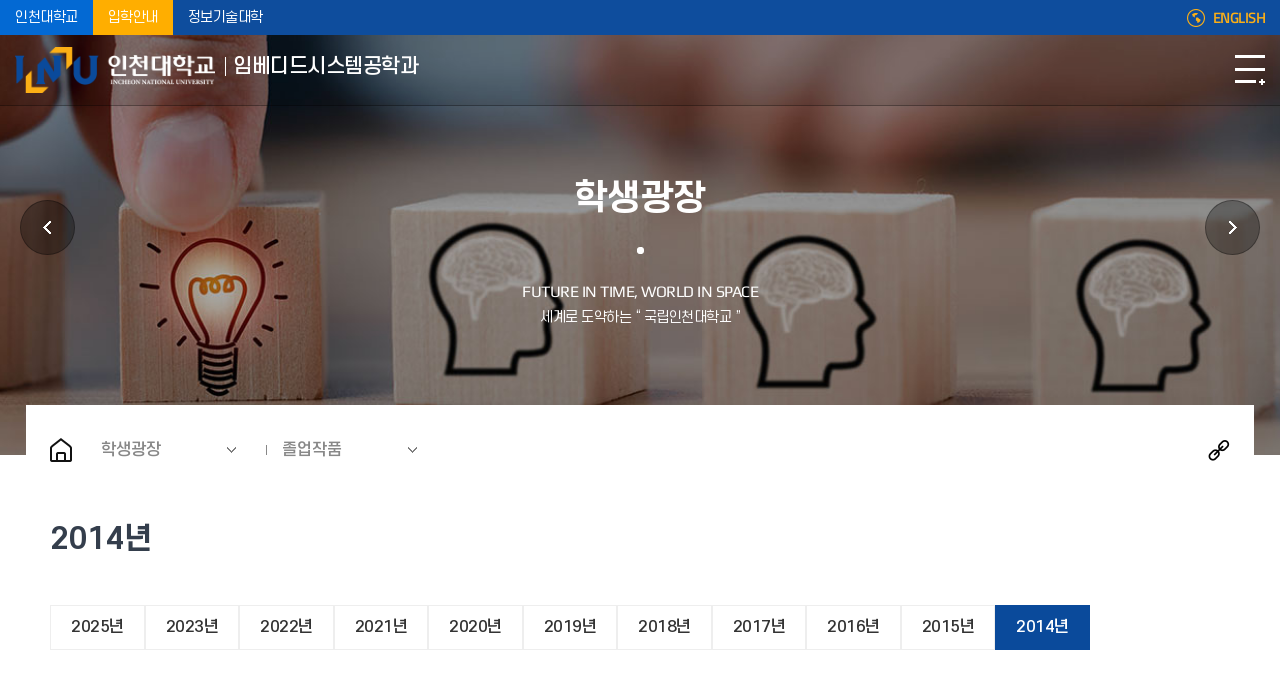

--- FILE ---
content_type: text/html; charset=UTF-8
request_url: https://www.inu.ac.kr/ese/11144/subview.do
body_size: 55514
content:

















 
    
	
	















 
<!DOCTYPE HTML>
<!--[if lt IE 7 ]><html dir="ltr" lang="ko" class="no-js ie ie6 lte7 lte8 lte9"><![endif]-->
<!--[if IE 7 ]><html dir="ltr" lang="ko" class="no-js ie ie7 lte7 lte8 lte9"><![endif]-->
<!--[if IE 8 ]><html dir="ltr" lang="ko" class="no-js ie ie8 lte8 lte9"><![endif]-->
<!--[if IE 9 ]><html dir="ltr" lang="ko" class="no-js ie ie9 lte9"><![endif]-->
<!--[if (gt IE 9)|!(IE)]><!-->
<html dir="ltr" lang="ko" class="no-js">
  <!--<![endif]-->
  <head>
	<meta charset="UTF-8">
	<title>2014년</title>
	<!-- Custom -->
	<link rel="stylesheet" href="/sites/templet_guide/style/css/w_reset.css?version=1">
	<link rel="stylesheet" href="/sites/templet_guide/style/css/w_guide.css?version=1">
	<link rel="stylesheet" href="/sites/templet_guide/style/css/w_layout_templet.css?version=1">
	<link rel="stylesheet" href="/sites/templet_guide/style/css/w_navi_horizontal.css?version=1">
	<link rel="stylesheet" href="/sites/ese/style/css/w_sub.css?version=1">
	<link rel="stylesheet" href="/sites/templet_guide/style/css/w_print.css?version=1">
	<link rel="stylesheet" href="/sites/templet_guide/style/css/w_common.css?version=1">
	<!-- Slider -->
	<link rel="stylesheet" href="/sites/ese/style/css/vendor/slick.min.css?version=1">
	



















 
 












	
	
		
		
		
	


	<meta http-equiv="X-UA-Compatible" content="IE=edge">
	
	<meta id="resResponsiveViewport" name="viewport" content="width=device-width, initial-scale=1, minimum-scale=0.5, user-scalable=yes">
	
	
	<meta name="apple-mobile-web-app-title" content="2014년">
	
	<meta name="description" content="인천대학교 임베디드시스템공학과 홈페이지입니다.">
	<meta name="keywords" content="인천대학교 임베디드시스템공학과">
	<meta property="og:title" content="2014년">
	<meta property="og:site_name" content="인천대학교 임베디드시스템공학과">
	<meta property="og:url" content="https://www.inu.ac.kr:443/ese/11144/subview.do?">
	<meta property="og:image" content="">
	<meta property="og:description" content="인천대학교 임베디드시스템공학과 홈페이지입니다.">
	
	<meta name="twitter:card" content="summary">
	<meta name="twitter:title" content="2014년">
	<meta name="twitter:url" content="https://www.inu.ac.kr:443/ese/11144/subview.do?">
	<meta name="twitter:image" content="">
	<meta name="twitter:description" content="인천대학교 임베디드시스템공학과 홈페이지입니다.">
	<meta name="referrer" content="origin" />
	<meta http-equiv="Content-Security-Policy" content="default-src https: data: ; script-src https: 'unsafe-inline' 'unsafe-eval'; style-src https: 'unsafe-inline'">

<meta name="generator" content="K2Web Wizard"> 

	<link rel="stylesheet" href="/Web-home/_UI/css/common/mCustomScrollbar.css">
	<link rel="stylesheet" href="/Web-home/_UI/css/common/blockUI.css">
	<link rel="stylesheet" href="/Web-home/_SITES/css/content/content.css">

	

	
	
	
	
		
	
	

	
	
	<link rel="stylesheet" href="/Web-home/_UI/css/guide/responsive.css">
	
		
			<!-- PC + TABLET + MOBILE -->
			<link media="only screen and (max-width: 768px)" href="/Web-home/_UI/css/guide/responsiveMobile.css" rel="stylesheet">
			<link media="only screen and (min-width: 769px) and (max-width: 1280px)" href="/Web-home/_UI/css/guide/responsiveTablet.css" rel="stylesheet">
			<link media="only screen and (min-width: 1281px)" href="/Web-home/_UI/css/guide/responsiveDesktop.css" rel="stylesheet">
		
		
		
		
	

	
	<link href="/sites/ese/masterSkin/ese_JW_MS_K2WT001_S/css/master.css?v=1" rel="stylesheet">
	
		
			<!-- PC + TABLET + MOBILE -->
			<link media="only screen and (max-width: 768px)" href="/sites/ese/masterSkin/ese_JW_MS_K2WT001_S/css/master_mobile.css?v=1" rel="stylesheet">
			<link media="only screen and (min-width: 769px) and (max-width: 1280px)" href="/sites/ese/masterSkin/ese_JW_MS_K2WT001_S/css/master_tablet.css?v=1" rel="stylesheet">
			<link media="only screen and (min-width: 1281px)" href="/sites/ese/masterSkin/ese_JW_MS_K2WT001_S/css/master_desktop.css?v=1" rel="stylesheet">
		
		
		
		
	
	
	
	
		
			<!-- PC + TABLET + MOBILE -->
			<link media="only screen and (max-width: 768px)" href="/sites/ese/style/css/site_contents_Mobile.css" rel="stylesheet">
			<link media="only screen and (min-width: 769px) and (max-width: 1280px)" href="/sites/ese/style/css/site_contents_Tablet.css" rel="stylesheet">
			<link media="only screen and (min-width: 1281px)" href="/sites/ese/style/css/site_contents_Desktop.css" rel="stylesheet">
		
		
		
		
	
	

	<link rel="stylesheet" href="/Web-home/_SITES/css/fnct/fnct.css">
	
		
			<!-- PC + TABLET + MOBILE -->
			<link media="only screen and (max-width: 768px)" href="/Web-home/_SITES/css/fnct/fnctMobile.css" rel="stylesheet">
			<link media="only screen and (min-width: 769px) and (max-width: 1280px)" href="/Web-home/_SITES/css/fnct/fnctTablet.css" rel="stylesheet">
			<link media="only screen and (min-width: 1281px)" href="/Web-home/_SITES/css/fnct/fnctDesktop.css" rel="stylesheet">
		
		
		
		
	

	<script src="/Web-home/js/jquery-1.9.1.min.js"></script>
	<script src="/Web-home/js/jquery-ui-1.12.1.min.js"></script>
	<script src="/Web-home/js/jquery-migrate-1.4.1.min.js"></script>
	<script src="/Web-home/js/jquery-mCustomScrollbar.3.0.3.min.js"></script>
	<script src="/Web-home/js/common.js"></script>
	
	<!-- [SITES:S] -->
	<script>
		var urlPattern = ".do";
		var defaultTextSiteId = "ese";
		var ctxPath = "";
	</script>

	<!-- Slider -->
	<!--<script src="/sites/ese/style/js/vendor/slick.min.js?version=1"></script>-->
	<script src="/Web-home/_UI/js/_lib/jquery.slickslider.js"></script>
	
	
		
		
			<!-- sub,popup,etc -->
			<!-- Table Scroll -->
			<script src="/sites/ese/style/js/vendor/niceScroll.min.js?version=1"></script>
			<!-- Favorite -->
			<script src="/sites/ese/style/js/favorite.js?version=1"></script>
		
	

	<!-- [M/S RESOURCE] -->
	
	
<link rel="stylesheet" href="/Web-home/fnct/popup/template/css/popup_total.css">
	
	
<link type="text/css" rel="stylesheet" href="/Web-home/fnct/globalNavi/JW_Gnv_inu/css/style.css" />

	
	<!-- [FNCT RESOURCE STYLE] -->
	
	<!-- [END] -->

	
		
			
		
		
	
	
	
	<link href="/sites/ese/style/css/style.css" rel="stylesheet">
	
	
	
	<script src="/sites/ese/style/js/script.js"></script>
	
	
















 





<!--[if lt IE 9]>

	<script src="//html5shiv.googlecode.com/svn/trunk/html5.js"></script>
	<script src="//ie7-js.googlecode.com/svn/version/2.1(beta4)/IE9.js"></script>
	<script src="//oss.maxcdn.com/libs/respond.js/1.3.0/respond.min.js"></script>

<![endif]-->
  </head>
  <body class="sub _responsiveObj sub templet_depart_A ese page11144">

	<!--SKIP메뉴-->
	<dl class="skipMenu">
	  <dt><strong class="hidden">바로가기 메뉴</strong></dt>
	  <dd><a href="#bContents" class="accessibility01" title="본문 바로가기">본문 바로가기</a></dd>
	  <dd><a href="#menuUItop" class="accessibility01" title="주메뉴 바로가기">주메뉴 바로가기</a></dd>
	</dl>	
	<!--SKIP메뉴-->

	<!--헤더-->
	<header>
	  <!--영역1-->
	  <div class="area_1">
		<div class="container">
		  <div class="item_1">
			<a href="//www.inu.ac.kr" class="a_1" title="새창" target="_blank">인천대학교</a>
			<a href="https://admission.inu.ac.kr/" class="a_2" title="새창" target="_blank">입학안내</a>
			<a href="/sites/it/index..do" class="a_3" title="새창" target="_blank">정보기술대학</a>
		  </div>
		  <div class="item_2">
			<div class="gnb">
			  
















 



<div class="_fnctWrap">
	
	

	<ul>
		
		
			<li class="sign">
					
						
						

							<a title="새창" href="https://portal.inu.ac.kr:444/enview/user/login.face?redirectUrl=https://www.inu.ac.kr:443/subLogin/ese/ssoLogin.do" onclick="jf_ssoCheckPopup(this.href);return false;" title="로그인">
							
							로그인
						
					
				</a>
			</li>
		
	</ul>
</div>

	

			</div>
			<div class="language">
			  <a href="/ese_eng/index.do" target="_blank" title="새창" class="gotoEng">ENGLISH</a>
			</div>
		  </div>
		</div>
	  </div>
	  <!--영역1-->
	  <!--영역2-->
	  <div class="area_2">
		<div class="container">
		  <!--헤드로고-->
		  <div class="head_logo">
			<a href="/sites/ese/index.do"><img src="/sites/templet_guide/images/common/logo_c.png" alt="인천대학교" class="logo_c"><img src="/sites/templet_guide/images/common/logo_w.png" alt="인천대학교" class="logo_w"><span>임베디드시스템공학과</span></a>
		  </div>
		  <!--헤드로고-->
		  <!--헤드내비-->
		  <div class="head_navi">
			<div class="gnb_m">
















 



<div class="_fnctWrap">
	
	

	<ul>
		
		
			<li class="sign">
					
						
						

							<a title="새창" href="https://portal.inu.ac.kr:444/enview/user/login.face?redirectUrl=https://www.inu.ac.kr:443/subLogin/ese/ssoLogin.do" onclick="jf_ssoCheckPopup(this.href);return false;" title="로그인">
							
							로그인
						
					
				</a>
			</li>
		
	</ul>
</div>

	
</div>
			
















 
    

 
<nav id="menuUItop" class="menuUItop ">
	
	
	
	<div id="menuUIviewTypetop" class="hidden">
		fnctId=sitemenu,menuViewType=top
	</div>
	
	
	
	
		
		
		
		
			
			
				<div id="top_div" class="top_div div_1">
				<ul id="top_k2wiz_GNB"  class="top_k2wiz_GNB _wizOdr ul_1" >
			
			
			
			<li id="top_li_1_3405" class="li_1_3405 li_1">
		
		
		
		
		
		
		
		
		
		
		
		
		
		
		
			
			
			
			
			
			
			
		
		
		
		
		

		<a 	href="/ese/3412/subview.do"
			id="top_k2wiz_GNB_3405" 
			class="top_k2wiz_GNB_3405 a_1 k2wiz_GNB_3385"
			
			
			
			target="_self"
			
			
			
				
				
				title="학과소개"
			
		>
			
			학과소개
			<input type="hidden" id="top_menuTitle_3405" value="학과소개"/>
		</a>
		
		 	
		
		
		
		
			
		
		
		
		
	
		
		
		
		
			
			
			
				<div id="top_div_3405" class="top_div_3405 div_2">
				<ul id="top_k2wiz_GNB_ul_3405"  class="top_k2wiz_GNB_ul_3405 _wizOdr ul_2">
			
			
			<li id="top_li_2_3412" class="li_2_3412 li_2">
		
		
		
		
		
		
		
		
		
		
		
		
		
		
		
		
		
		
		

		<a 	href="/ese/3412/subview.do"
			id="top_k2wiz_GNB_3412" 
			class="top_k2wiz_GNB_3412 a_2 k2wiz_GNB_3405"
			
			
			
			target="_self"
			
			
			
				
				
				title="학과소개"
			
		>
			
			학과소개
			<input type="hidden" id="top_menuTitle_3412" value="학과소개"/>
		</a>
		
		 	
		
		
		
		
			
		
		
		
		
	
		
		
		
		
		
			</li>
			<li id="top_li_2_3413" class="li_2_3413 li_2">
		
		
		
		
		
		
		
		
		
		
		
		
		
		
		
		
		
		

		<a 	href="/ese/3413/subview.do"
			id="top_k2wiz_GNB_3413" 
			class="top_k2wiz_GNB_3413 a_2 k2wiz_GNB_3405"
			
			
			
			target="_self"
			
			
			
				
				
				title="연혁"
			
		>
			
			연혁
			<input type="hidden" id="top_menuTitle_3413" value="연혁"/>
		</a>
		
		 	
		
		
		
		
			
		
		
		
		
	
		
		
		
		
		
			</li>
			<li id="top_li_2_3414" class="li_2_3414 li_2">
		
		
		
		
		
		
		
		
		
		
		
		
		
		
		
		
		
		

		<a 	href="/ese/3414/subview.do"
			id="top_k2wiz_GNB_3414" 
			class="top_k2wiz_GNB_3414 a_2 k2wiz_GNB_3405"
			
			
			
			target="_self"
			
			
			
				
				
				title="교육이념과 목표"
			
		>
			
			교육이념과 목표
			<input type="hidden" id="top_menuTitle_3414" value="교육이념과 목표"/>
		</a>
		
		 	
		
		
		
		
			
		
		
		
		
	
		
		
		
		
		
			</li>
			<li id="top_li_2_3415" class="li_2_3415 li_2">
		
		
		
		
		
		
		
		
		
		
		
		
		
		
		
		
		
		

		<a 	href="/ese/3415/subview.do"
			id="top_k2wiz_GNB_3415" 
			class="top_k2wiz_GNB_3415 a_2 k2wiz_GNB_3405"
			
			
			
			target="_self"
			
			
			
				
				
				title="진로와 전망"
			
		>
			
			진로와 전망
			<input type="hidden" id="top_menuTitle_3415" value="진로와 전망"/>
		</a>
		
		 	
		
		
		
		
			
		
		
		
		
	
		
		
		
		
		
			</li>
			<li id="top_li_2_3417" class="li_2_3417 li_2">
		
		
		
		
		
		
		
		
		
		
		
		
		
		
		
		
		
		

		<a 	href="/ese/3417/subview.do"
			id="top_k2wiz_GNB_3417" 
			class="top_k2wiz_GNB_3417 a_2 k2wiz_GNB_3405"
			
			
			
			target="_self"
			
			
			
				
				
				title="입학정보"
			
		>
			
			입학정보
			<input type="hidden" id="top_menuTitle_3417" value="입학정보"/>
		</a>
		
		 	
		
		
		
		
			
		
		
		
		
	
		
		
		
		
		
			</li>
			<li id="top_li_2_3418" class="li_2_3418 li_2">
		
		
		
		
		
		
		
		
		
		
		
		
		
		
		
		
		
		

		<a 	href="/ese/3418/subview.do"
			id="top_k2wiz_GNB_3418" 
			class="top_k2wiz_GNB_3418 a_2 k2wiz_GNB_3405"
			
			
			
			target="_self"
			
			
			
				
				
				title="찾아오시는 길"
			
		>
			
			찾아오시는 길
			<input type="hidden" id="top_menuTitle_3418" value="찾아오시는 길"/>
		</a>
		
		 	
		
		
		
		
			
		
		
		
		
	
		
		
		
		
		
		
			
						</li>
					</ul>
				</div>
			
			</li>
			<li id="top_li_1_3406" class="li_1_3406 li_1">
		
		
		
		
		
		
		
		
		
		
		
		
		
			
			
			
			
			
			
			
		
		
		
		
		

		<a 	href="/ese/3419/subview.do"
			id="top_k2wiz_GNB_3406" 
			class="top_k2wiz_GNB_3406 a_1 k2wiz_GNB_3385"
			
			
			
			target="_self"
			
			
			
				
				
				title="구성원"
			
		>
			
			구성원
			<input type="hidden" id="top_menuTitle_3406" value="구성원"/>
		</a>
		
		 	
		
		
		
		
			
		
		
		
		
	
		
		
		
		
			
			
			
				<div id="top_div_3406" class="top_div_3406 div_2">
				<ul id="top_k2wiz_GNB_ul_3406"  class="top_k2wiz_GNB_ul_3406 _wizOdr ul_2">
			
			
			<li id="top_li_2_12851" class="li_2_12851 li_2">
		
		
		
		
		
		
		
		
		
		
		
		
		
		
		
			
			
			
			
			
			
			
		
		
		
		
		

		<a 	href="/ese/3419/subview.do"
			id="top_k2wiz_GNB_12851" 
			class="top_k2wiz_GNB_12851 a_2 k2wiz_GNB_3406"
			
			
			
			target="_self"
			
			
			
				
				
				title="교수진"
			
		>
			
			교수진
			<input type="hidden" id="top_menuTitle_12851" value="교수진"/>
		</a>
		
		 	
		
		
		
		
			
		
		
		
		
	
		
		
		
		
		
			</li>
			<li id="top_li_2_12852" class="li_2_12852 li_2">
		
		
		
		
		
		
		
		
		
		
		
		
		
		
		
		
		
		

		<a 	href="/ese/12852/subview.do"
			id="top_k2wiz_GNB_12852" 
			class="top_k2wiz_GNB_12852 a_2 k2wiz_GNB_3406"
			
			
			
			target="_self"
			
			
			
				
				
				title="역대 교수진"
			
		>
			
			역대 교수진
			<input type="hidden" id="top_menuTitle_12852" value="역대 교수진"/>
		</a>
		
		 	
		
		
		
		
			
		
		
		
		
	
		
		
		
		
		
			</li>
			<li id="top_li_2_12853" class="li_2_12853 li_2">
		
		
		
		
		
		
		
		
		
		
		
		
		
		
		
		
		
		

		<a 	href="/ese/12853/subview.do"
			id="top_k2wiz_GNB_12853" 
			class="top_k2wiz_GNB_12853 a_2 k2wiz_GNB_3406"
			
			
			
			target="_self"
			
			
			
				
				
				title="학과사무실"
			
		>
			
			학과사무실
			<input type="hidden" id="top_menuTitle_12853" value="학과사무실"/>
		</a>
		
		 	
		
		
		
		
			
		
		
		
		
	
		
		
		
		
		
		
			
						</li>
					</ul>
				</div>
			
			</li>
			<li id="top_li_1_12854" class="li_1_12854 li_1">
		
		
		
		
		
		
		
		
		
		
		
		
		
			
			
			
			
			
			
			
		
		
		
		
		

		<a 	href="/ese/3416/subview.do"
			id="top_k2wiz_GNB_12854" 
			class="top_k2wiz_GNB_12854 a_1 k2wiz_GNB_3385"
			
			
			
			target="_self"
			
			
			
				
				
				title="대학원"
			
		>
			
			대학원
			<input type="hidden" id="top_menuTitle_12854" value="대학원"/>
		</a>
		
		 	
		
		
		
		
			
		
		
		
		
	
		
		
		
		
			
			
			
				<div id="top_div_12854" class="top_div_12854 div_2">
				<ul id="top_k2wiz_GNB_ul_12854"  class="top_k2wiz_GNB_ul_12854 _wizOdr ul_2">
			
			
			<li id="top_li_2_3416" class="li_2_3416 li_2">
		
		
		
		
		
		
		
		
		
		
		
		
		
		
		
		
		
		
		

		<a 	href="/ese/3416/subview.do"
			id="top_k2wiz_GNB_3416" 
			class="top_k2wiz_GNB_3416 a_2 k2wiz_GNB_12854"
			
			
			
			target="_self"
			
			
			
				
				
				title="연구실"
			
		>
			
			연구실
			<input type="hidden" id="top_menuTitle_3416" value="연구실"/>
		</a>
		
		 	
		
		
		
		
			
		
		
		
		
	
		
		
		
		
		
		
			
						</li>
					</ul>
				</div>
			
			</li>
			<li id="top_li_1_3407" class="li_1_3407 li_1">
		
		
		
		
		
		
		
		
		
		
		
		
		
			
			
			
			
			
			
			
		
		
		
		
		

		<a 	href="/ese/3421/subview.do"
			id="top_k2wiz_GNB_3407" 
			class="top_k2wiz_GNB_3407 a_1 k2wiz_GNB_3385"
			
			
			
			target="_self"
			
			
			
				
				
				title="학사정보"
			
		>
			
			학사정보
			<input type="hidden" id="top_menuTitle_3407" value="학사정보"/>
		</a>
		
		 	
		
		
		
		
			
		
		
		
		
	
		
		
		
		
			
			
			
				<div id="top_div_3407" class="top_div_3407 div_2">
				<ul id="top_k2wiz_GNB_ul_3407"  class="top_k2wiz_GNB_ul_3407 _wizOdr ul_2">
			
			
			<li id="top_li_2_3421" class="li_2_3421 li_2">
		
		
		
		
		
		
		
		
		
		
		
		
		
		
		
		
		
		
		

		<a 	href="/ese/3421/subview.do"
			id="top_k2wiz_GNB_3421" 
			class="top_k2wiz_GNB_3421 a_2 k2wiz_GNB_3407"
			
			
			
			target="_self"
			
			
			
				
				
				title="교육과정"
			
		>
			
			교육과정
			<input type="hidden" id="top_menuTitle_3421" value="교육과정"/>
		</a>
		
		 	
		
		
		
		
			
		
		
		
		
	
		
		
		
		
		
			</li>
			<li id="top_li_2_3422" class="li_2_3422 li_2">
		
		
		
		
		
		
		
		
		
		
		
		
		
		
		
		
		
		

		<a 	href="/ese/3422/subview.do"
			id="top_k2wiz_GNB_3422" 
			class="top_k2wiz_GNB_3422 a_2 k2wiz_GNB_3407"
			
			
			
			target="_self"
			
			
			
				
				
				title="교과목개요"
			
		>
			
			교과목개요
			<input type="hidden" id="top_menuTitle_3422" value="교과목개요"/>
		</a>
		
		 	
		
		
		
		
			
		
		
		
		
	
		
		
		
		
		
			</li>
			<li id="top_li_2_3423" class="li_2_3423 li_2">
		
		
		
		
		
		
		
		
		
		
		
		
		
		
		
		
		
		

		<a 	href="/ese/3423/subview.do"
			id="top_k2wiz_GNB_3423" 
			class="top_k2wiz_GNB_3423 a_2 k2wiz_GNB_3407"
			
			
			
			target="_self"
			
			
			
				
				
				title="학기시간표"
			
		>
			
			학기시간표
			<input type="hidden" id="top_menuTitle_3423" value="학기시간표"/>
		</a>
		
		 	
		
		
		
		
			
		
		
		
		
	
		
		
		
		
		
			</li>
			<li id="top_li_2_3424" class="li_2_3424 li_2">
		
		
		
		
		
		
		
		
		
		
		
		
		
		
		
		
		
		

		<a 	href="/ese/3424/subview.do"
			id="top_k2wiz_GNB_3424" 
			class="top_k2wiz_GNB_3424 a_2 k2wiz_GNB_3407"
			
			
			
			target="_self"
			
			
			
				
				
				title="졸업요건"
			
		>
			
			졸업요건
			<input type="hidden" id="top_menuTitle_3424" value="졸업요건"/>
		</a>
		
		 	
		
		
		
		
			
		
		
		
		
	
		
		
		
		
		
			</li>
			<li id="top_li_2_3425" class="li_2_3425 li_2">
		
		
		
		
		
		
		
		
		
		
		
		
		
		
		
		
		
		

		<a 	href="/ese/3425/subview.do"
			id="top_k2wiz_GNB_3425" 
			class="top_k2wiz_GNB_3425 a_2 k2wiz_GNB_3407"
			
			
			
			target="_self"
			
			
			
				
				
				title="장학제도"
			
		>
			
			장학제도
			<input type="hidden" id="top_menuTitle_3425" value="장학제도"/>
		</a>
		
		 	
		
		
		
		
			
		
		
		
		
	
		
		
		
		
		
		
			
						</li>
					</ul>
				</div>
			
			</li>
			<li id="top_li_1_3409" class="li_1_3409 li_1">
		
		
		
		
		
		
		
		
		
		
		
		
		
			
			
			
			
			
			
			
		
		
		
		
		

		<a 	href="/ese/11136/subview.do"
			id="top_k2wiz_GNB_3409" 
			class="top_k2wiz_GNB_3409 a_1 k2wiz_GNB_3385"
			
			
			
			target="_self"
			
			
			
				
				
				title="학생광장"
			
		>
			
			학생광장
			<input type="hidden" id="top_menuTitle_3409" value="학생광장"/>
		</a>
		
		 	
		
		
		
		
			
		
		
		
		
	
		
		
		
		
			
			
			
				<div id="top_div_3409" class="top_div_3409 div_2">
				<ul id="top_k2wiz_GNB_ul_3409"  class="top_k2wiz_GNB_ul_3409 _wizOdr ul_2">
			
			
			<li id="top_li_2_8029" class="li_2_8029 li_2">
		
		
		
		
		
		
		
		
		
		
		
		
		
		
		
			
			
			
			
			
			
			
		
		
		
		
		

		<a 	href="/ese/13690/subview.do"
			id="top_k2wiz_GNB_8029" 
			class="top_k2wiz_GNB_8029 a_2 k2wiz_GNB_3409"
			
			
			
			target="_self"
			
			
			
				
				
				title="졸업작품"
			
		>
			
			졸업작품
			<input type="hidden" id="top_menuTitle_8029" value="졸업작품"/>
		</a>
		
		 	
		
		
		
		
			
		
		
		
		
	
		
		
		
		
		
		
			
						</li>
					</ul>
				</div>
			
			</li>
			<li id="top_li_1_3410" class="li_1_3410 li_1">
		
		
		
		
		
		
		
		
		
		
		
		
		
			
			
			
			
			
			
			
		
		
		
		
		

		<a 	href="/ese/3427/subview.do"
			id="top_k2wiz_GNB_3410" 
			class="top_k2wiz_GNB_3410 a_1 k2wiz_GNB_3385"
			
			
			
			target="_self"
			
			
			
				
				
				title="커뮤니티"
			
		>
			
			커뮤니티
			<input type="hidden" id="top_menuTitle_3410" value="커뮤니티"/>
		</a>
		
		 	
		
		
		
		
			
		
		
		
		
	
		
		
		
		
			
			
			
				<div id="top_div_3410" class="top_div_3410 div_2">
				<ul id="top_k2wiz_GNB_ul_3410"  class="top_k2wiz_GNB_ul_3410 _wizOdr ul_2">
			
			
			<li id="top_li_2_3427" class="li_2_3427 li_2">
		
		
		
		
		
		
		
		
		
		
		
		
		
		
		
		
		
		
		

		<a 	href="/ese/3427/subview.do"
			id="top_k2wiz_GNB_3427" 
			class="top_k2wiz_GNB_3427 a_2 k2wiz_GNB_3410"
			
			
			
			target="_self"
			
			
			
				
				
				title="새소식"
			
		>
			
			새소식
			<input type="hidden" id="top_menuTitle_3427" value="새소식"/>
		</a>
		
		 	
		
		
		
		
			
		
		
		
		
	
		
		
		
		
		
			</li>
			<li id="top_li_2_3428" class="li_2_3428 li_2">
		
		
		
		
		
		
		
		
		
		
		
		
		
		
		
		
		
		

		<a 	href="/ese/3428/subview.do"
			id="top_k2wiz_GNB_3428" 
			class="top_k2wiz_GNB_3428 a_2 k2wiz_GNB_3410"
			
			
			
			target="_self"
			
			
			
				
				
				title="공지"
			
		>
			
			공지
			<input type="hidden" id="top_menuTitle_3428" value="공지"/>
		</a>
		
		 	
		
		
		
		
			
		
		
		
		
	
		
		
		
		
		
			</li>
			<li id="top_li_2_12855" class="li_2_12855 li_2">
		
		
		
		
		
		
		
		
		
		
		
		
		
		
		
		
		
		

		<a 	href="/ese/12855/subview.do"
			id="top_k2wiz_GNB_12855" 
			class="top_k2wiz_GNB_12855 a_2 k2wiz_GNB_3410"
			
			
			
			target="_self"
			
			
			
				
				
				title="장학"
			
		>
			
			장학
			<input type="hidden" id="top_menuTitle_12855" value="장학"/>
		</a>
		
		 	
		
		
		
		
			
		
		
		
		
	
		
		
		
		
		
			</li>
			<li id="top_li_2_3430" class="li_2_3430 li_2">
		
		
		
		
		
		
		
		
		
		
		
		
		
		
		
		
		
		

		<a 	href="/ese/3430/subview.do"
			id="top_k2wiz_GNB_3430" 
			class="top_k2wiz_GNB_3430 a_2 k2wiz_GNB_3410"
			
			
			
			target="_self"
			
			
			
				
				
				title="취업"
			
		>
			
			취업
			<input type="hidden" id="top_menuTitle_3430" value="취업"/>
		</a>
		
		 	
		
		
		
		
			
		
		
		
		
	
		
		
		
		
		
			</li>
			<li id="top_li_2_3429" class="li_2_3429 li_2">
		
		
		
		
		
		
		
		
		
		
		
		
		
		
		
		
		
		

		<a 	href="/ese/3429/subview.do"
			id="top_k2wiz_GNB_3429" 
			class="top_k2wiz_GNB_3429 a_2 k2wiz_GNB_3410"
			
			
			
			target="_self"
			
			
			
				
				
				title="자료"
			
		>
			
			자료
			<input type="hidden" id="top_menuTitle_3429" value="자료"/>
		</a>
		
		 	
		
		
		
		
			
		
		
		
		
	
		
		
		
		
		
		
			
						</li>
					</ul>
				</div>
			
			</li>
			<li id="top_li_1_3411" class="li_1_3411 li_1">
		
		
		
		
		
		
		
		
		
		
		
		
		
			
			
			
			
			
			
			
		
		
		
		
		

		<a 	href="/ese/3431/subview.do"
			id="top_k2wiz_GNB_3411" 
			class="top_k2wiz_GNB_3411 a_1 k2wiz_GNB_3385"
			
			
			
			target="_self"
			
			
			
				
				
				title="이용안내"
			
		>
			
			이용안내
			<input type="hidden" id="top_menuTitle_3411" value="이용안내"/>
		</a>
		
		 	
		
		
		
		
			
		
		
		
		
	
		
		
		
		
			
			
			
				<div id="top_div_3411" class="top_div_3411 div_2">
				<ul id="top_k2wiz_GNB_ul_3411"  class="top_k2wiz_GNB_ul_3411 _wizOdr ul_2">
			
			
			<li id="top_li_2_3431" class="li_2_3431 li_2">
		
		
		
		
		
		
		
		
		
		
		
		
		
		
		
		
		
		
		

		<a 	href="/ese/3431/subview.do"
			id="top_k2wiz_GNB_3431" 
			class="top_k2wiz_GNB_3431 a_2 k2wiz_GNB_3411"
			
			
			
			target="_self"
			
			
			
				
				
				title="사이트맵"
			
		>
			
			사이트맵
			<input type="hidden" id="top_menuTitle_3431" value="사이트맵"/>
		</a>
		
		 	
		
		
		
		
			
		
		
		
		
			
				</li>
			</ul>
			</div>
			
		
	

	
				</li>
			</ul>
		</div>
	
</nav>


			<!--모바일메뉴닫기-->
			<div class="mgnb_close">
			  <button type="button" class="btn_mgnb_close" title="닫기">모바일메뉴닫기</button>
			</div>
			<!--모바일메뉴닫기-->
		  </div>
		  <!--헤드내비-->
		  <!--헤드유틸-->
		  <div class="head_util">
			<button type="button" class="openFullPopup" title="팝업열기">팝업<i class="fPopLength"></i></button>
			<div class="main_full_popup">
			  <div class="main_full_popup_wrap">
				
				
















 







<style>
	/*처음로딩시display:block,visibility:none;으로설정.main_full_popup{visibility:hidden;}*/
	.main_full_popup{box-sizing:border-box;position:fixed;top:0;left:0;width:100%;height:100%;z-index:99;display:none;}
	.main_full_popup::before{content:"";display:block;width:100%;height:100%;position:fixed;top:0;left:0;background:rgba(0,0,0,0.8);}
	.main_full_popup .main_full_popup_wrap{width:100%;height:100%;display:flex;align-items:center;justify-content:center;}
	.full_popup{position:relative;width:1700px;margin: 0 auto;}
	.full_popup .slick-slide{padding:0 10px;text-align:center;}
	.full_popup .slick-slide img{display:inline;}
	.full_popup .text_1,
	.full_popup .text_2{display:none;}
	.full_popup .playstop,
	.full_popup .prevnext{display:none;}
	.full_popup .control{margin-top:50px;}
	.full_popup .paging ul.slick-dots{display:flex;align-items:center;justify-content:center;}
	.full_popup .paging ul.slick-dots li{margin:0 5px;line-height:0;}
	.full_popup .paging ul.slick-dots li button{width:10px;height:10px;background:#0a4a9b;border-radius:30px;font-size:0;}
	.full_popup .paging ul.slick-dots li.slick-active button{width:30px;background:#fcaf15;}
	.full_popup .paging ul.slick-dots li button:hover{background:#FFF;}
	/*오늘하루열지않음*/
	.full_popup .noMore{display:flex;align-items:center;justify-content:center;font-size:18px;color:#FFF;line-height:1;margin-top:50px;}
	.full_popup .noMore input{display:block;width:20px;height:20px;-webkit-appearance:none;appearance:none;-moz-appearance:none;background-color:#DDD;border:1px solid #888;border-radius:3px;margin:2px 15px 0 0;}
	.full_popup .noMore input[type=checkbox]:checked{background:#FFF url(/sites/templet_guide/images/common/bul_checkbox.png) no-repeat center;}
	.full_popup .noMore label{padding:0 10px;}
	.full_popup .noMore a.closeWin{display:inline-block;margin-left:15px;text-indent:-9999px;background:url(/sites/templet_guide/images/common/fullPopupClose.png) no-repeat center;width:25px;height:25px;}
	@media only screen and (max-width:1700px){
		.full_popup{max-width:96%;}
	}
</style>

<div class="_fnctWrap full_popup">
	

	<h2 class="hidden">풀팝업(<b>1</b> 개)</h2>

		<div id="wrap-slider71">
			<ul class="slider" id="slider71">
				
					<li>
						
							
							
							
						

						<img src="/sites/templet_college_A/atchmnfl_mngr/imageSlide/71/temp_1698111827533100.png" alt="기부금세제지원강화">
						<p class="text_1">기부금 세제지원 강화</p>
						<p class="text_2">기부금세제지원강화</p>

						
							
							
							
						
					</li>
				
			</ul>

			<div class="control">
				
					
				
				
					
						<div class="playstop">
							<button type="button" class="play">슬라이드 재생</button>
							<button type="button" class="stop on">슬라이드 정지</button>
						</div>
					
				
				<!--
				<div class="numbering">
					<span class="now">1</span>
					<span class="total">1</span>
				</div>
				-->
			</div>

			
				
					<div class="prevnext">
						<button type="button" class="prev">PREVIEW</button>
						<button type="button" class="next">NEXT</button>
					</div>
				
			
			<div class="noMore">
				<input type="checkbox" id="isToday" name="isToday" title="오늘 하루 그만 보기 체크" checked=""> 오늘 하루 그만 보기
				<a href="#this" class="closeWin">팝업닫기</a>
		</div>
		</div>
</div>

<div id="iSldFnctSetup71" class="hidden">
	imageSlideSetupSeq=71,cnvrsVe=1,stopTime=5,pcCo=1,cnvrsMth=SLIDE,pcMgWidth=100,isImageNoHandlr=false,isCnvrsHandlr=true,isPlayStopHandlr=true
</div>



<script>
	$(document).ready(function() {

		// slick //
		var fullPopupOpt = {
			slidesToShow: 1,
			slidesToScroll: 1,
			dots: true,
			arrows: true,
			autoplay: true,
			autoplaySpeed: 5000,
			speed: 1000,
			infinite: true,
			centerMode:false,
			responsive: [
				{
					breakpoint: 1280,
					settings: {
						slidesToShow: 1,
						slidesToScroll: 1
					}
				},
				{
					breakpoint: 1024,
					settings: {
						slidesToShow: 1,
						slidesToScroll: 1
					}
				},
				{
					breakpoint: 768,
					settings: {
						slidesToShow: 1,
						slidesToScroll: 1
					}
				}
			],
			
				fade: false,
				
			
			cssEase: 'cubic-bezier(0.7, 0, 0.3, 1)',
			appendDots: $('#wrap-slider71 .control .paging'),
			prevArrow: '#wrap-slider71 .prevnext .prev',
			nextArrow: '#wrap-slider71 .prevnext .next',
			pauseOnHover: true,
			pauseOnFocus: true,
			pauseOnDotsHover: true,
		};

//		$("#slider71").slick(fullPopupOpt);

		// 현재페이지번호 / 전체페이지수 //
//		$('#slider71').on('init', function(event, slick) {
//			$('.fPopLength').text(slick.slideCount);
//		});

		$('.fPopLength').text(1);

		$('#slider71').on('afterChange', function(event, slick, currentSlide){
			$('#wrap-slider71 .numbering > .now').text(currentSlide+1);
		});

		$('#wrap-slider71 button.play').on('click', function () {
			$("#slider71").slick("slickPlay");
			$(this).removeClass('on');
			$('#wrap-slider71 button.stop').addClass('on').focus();
		});
		$('#wrap-slider71 button.stop').on('click', function () {
			$("#slider71").slick("slickPause");
			$(this).removeClass('on');
			$('#wrap-slider71 button.play').addClass('on').focus();
		});

		$('.closeWin').on('click', function() {
			if($('#isToday').is(':checked')) {
				setCookie("isToday", "Y", 1);
			}
			$('.main_full_popup').hide();
			$("#slider71").slick('unslick');
		});

		$('.openFullPopup').on('click', function() {
			$('.main_full_popup').show();
			if($("#slider71").length > 0) $("#slider71").slick(fullPopupOpt);
		});


		if($('.openFullPopup').css('display') != "none") {
			if(getCookie("isToday") != "Y") {
				$('.main_full_popup').show();
				if($("#slider71").length > 0) $("#slider71").slick(fullPopupOpt);
			}
		}

	});

	// 쿠키 굽는 함수 //
	function setCookie(name, value, expiredays) {
		var todayDate = new Date();
		todayDate.setDate(todayDate.getDate() + expiredays);
		document.cookie = name + "=" + escape( value ) + "; path=/; expires=" + todayDate.toGMTString() + ";"
	}

	// 쿠키 얻어오는 함수
	function getCookie(name) {
		var nameOfCookie = name + "=";
		var x = 0;
		while ( x <= document.cookie.length )
		{
			var y = (x+nameOfCookie.length);
			if ( document.cookie.substring( x, y ) == nameOfCookie )
			{
				if ( (endOfCookie=document.cookie.indexOf( ";", y )) == -1 )
					endOfCookie = document.cookie.length;
					return unescape( document.cookie.substring( y, endOfCookie ) );
			}
			x = document.cookie.indexOf( " ", x ) + 1;
			if ( x == 0 )
				break;
		}
		return;
	}
</script>



			  </div>
			</div>			
			<a href="/ese/3431/subview.do" class="gotoSitemap">SITEMAP</a>
			<!--모바일메뉴열기-->
			<button type="button" class="btn_mgnb" title="열기">모바일메뉴열기</button>
			<!--모바일메뉴열기-->
		  </div>
		  <!--헤드유틸-->
		</div>
	  </div>
	  <!--영역2-->
	</header>
	<!--헤더-->

	<!--서브비주얼-->
	<div class="wrap_sub_visual">
	  <div class="container">
		<a href="#none" class="prev"></a>
		<p class="visual_intro"><strong></strong><span></span></p>
		<a href="#none" class="next"></a>
	  </div>
	</div>
	<!--서브비주얼-->

	<!--페이지기능-->
	<div class="wrap_page_func">
	  <div class="container">
		<!--UTIL-->
		<div class="sub_util">
		  <ul>
			<!--프린트-->
			<li><button type="button" class="sub_print" title="인쇄">인쇄하기</button></li>
			<!--프린트-->			
			<!--즐겨찾기-->
			<li>
			  <button type="button" class="sub_favo" title="열기">즐겨찾기</button>
			  <div class="box_sub_favo">
				<strong class="title">즐겨찾는 메뉴</strong>
				<button type="button" class="close" title="닫기">닫기</button>
				<div class="control">
				  <button type="button" class="add" title="메뉴츄가">메뉴추가</button>
				  <button type="button" class="reset" title="초기화">초기화</button>
				</div>
			  </div>
			</li>
			<!--즐겨찾기-->
			<!--공유-->
			<li>
			  <button type="button" class="sub_share" title="열기">공유하기</button>
			  <div class="box_sub_share">
				<button type="button" class="close" title="닫기">닫기</button>
				<ul>
				  <li><button type="button" class="fb" title="공유(새창)">페이스북기</button></li>
				  <li><button type="button" class="tw" title="공유(새창)">트위터</button></li>
				  <li><button type="button" class="pin" title="공유(새창)">핀터레스트</button></li>
				  <li><button type="button" class="kakao" title="공유(새창)">카카오스토리</button></li>
				  <li><button type="button" class="addr" title="공유">주소</button></li>
				</ul>
			  </div>
			</li>
			<!--공유-->
		  </ul>
		</div>
		<!--UTIL-->	  		
		<!--SNB-->
		<div class="sub_navi">
		  <ul>
			<li class="home"><a href="/sites/ese/index.do">홈으로</a></li>
			<li id="pagetitle1"></li>
			<li id="pagetitle2"></li>
			<li id="pagetitle3"></li>
		  </ul>
		</div>
		<!--SNB-->
	  </div>
	</div>
	<!--페이지기능-->

	<!--바디-->
	<div class="wrap_contents">
	  <div class="container">
		<!--수정요청 안내
<div class="bgG mb40">
<div class="wrapper">
<h2 class="objHeading_h2"> 확인 요청</h2>
<p class="red mb10">내용을 확인하여 수정사항을 2023 08 15까지 회신주시기 바랍니다. 사진은 최신 사진자료로 꼭 제출하여 주시기 바랍니다.</p>
<p class="caution_icon_2 mb30">모바일 화면보기를 꼭 확인하여 표 등의 레이아웃의 수정을 확인하여야 합니다.</p>
<div>
<a href="#" id="viewMobileIt" class="btnI btnC1 btnBlank">모바일 화면 보기</a>
</div>
</div>
</div>
<!--수정요청 안내-->
		<!--타이틀-->
		<div class="page_title">
		  <h1>2014년</h1>
		</div>
		<!--타이틀-->		
		<!--서브메뉴-->
		<div class="subNav">
		  
















 
    

 
<nav id="menuUIsub" class="menuUIsub ">
	
	
	
	<div id="menuUIviewTypesub" class="hidden">
		fnctId=sitemenu,menuViewType=sub
	</div>
	
	
		<div class="menuSubTitleUI menuSubTitleUI8029" id="menuSubTitleUI8029">
			<h2>졸업작품</h2>
		</div>
	
	
	
		
		
		
		
			
			
				<div id="sub_div" class="sub_div div_3">
				<ul id="sub_k2wiz_GNB"  class="sub_k2wiz_GNB _wizOdr ul_3" >
			
			
			
			<li id="sub_li_3_13690" class="li_3_13690 li_3">
		
		
		
		
		
		
		
		
		
		
		
		
		
		
		
		
		
		
		

		<a 	href="/ese/13690/subview.do"
			id="sub_k2wiz_GNB_13690" 
			class="sub_k2wiz_GNB_13690 a_3 k2wiz_GNB_8029"
			
			
			
			target="_self"
			
			
			
				
				
				title="2025년"
			
		>
			
			2025년
			<input type="hidden" id="sub_menuTitle_13690" value="2025년"/>
		</a>
		
		 	
		
		
		
		
		
			
		
		
		
	
		
		
		
		
		
			</li>
			<li id="sub_li_3_12885" class="li_3_12885 li_3">
		
		
		
		
		
		
		
		
		
		
		
		
		
		
		
		
		
		

		<a 	href="/ese/12885/subview.do"
			id="sub_k2wiz_GNB_12885" 
			class="sub_k2wiz_GNB_12885 a_3 k2wiz_GNB_8029"
			
			
			
			target="_self"
			
			
			
				
				
				title="2023년"
			
		>
			
			2023년
			<input type="hidden" id="sub_menuTitle_12885" value="2023년"/>
		</a>
		
		 	
		
		
		
		
		
			
		
		
		
	
		
		
		
		
		
			</li>
			<li id="sub_li_3_11136" class="li_3_11136 li_3">
		
		
		
		
		
		
		
		
		
		
		
		
		
		
		
		
		
		

		<a 	href="/ese/11136/subview.do"
			id="sub_k2wiz_GNB_11136" 
			class="sub_k2wiz_GNB_11136 a_3 k2wiz_GNB_8029"
			
			
			
			target="_self"
			
			
			
				
				
				title="2022년"
			
		>
			
			2022년
			<input type="hidden" id="sub_menuTitle_11136" value="2022년"/>
		</a>
		
		 	
		
		
		
		
		
			
		
		
		
	
		
		
		
		
		
			</li>
			<li id="sub_li_3_11137" class="li_3_11137 li_3">
		
		
		
		
		
		
		
		
		
		
		
		
		
		
		
		
		
		

		<a 	href="/ese/11137/subview.do"
			id="sub_k2wiz_GNB_11137" 
			class="sub_k2wiz_GNB_11137 a_3 k2wiz_GNB_8029"
			
			
			
			target="_self"
			
			
			
				
				
				title="2021년"
			
		>
			
			2021년
			<input type="hidden" id="sub_menuTitle_11137" value="2021년"/>
		</a>
		
		 	
		
		
		
		
		
			
		
		
		
	
		
		
		
		
		
			</li>
			<li id="sub_li_3_11138" class="li_3_11138 li_3">
		
		
		
		
		
		
		
		
		
		
		
		
		
		
		
		
		
		

		<a 	href="/ese/11138/subview.do"
			id="sub_k2wiz_GNB_11138" 
			class="sub_k2wiz_GNB_11138 a_3 k2wiz_GNB_8029"
			
			
			
			target="_self"
			
			
			
				
				
				title="2020년"
			
		>
			
			2020년
			<input type="hidden" id="sub_menuTitle_11138" value="2020년"/>
		</a>
		
		 	
		
		
		
		
		
			
		
		
		
	
		
		
		
		
		
			</li>
			<li id="sub_li_3_11139" class="li_3_11139 li_3">
		
		
		
		
		
		
		
		
		
		
		
		
		
		
		
		
		
		

		<a 	href="/ese/11139/subview.do"
			id="sub_k2wiz_GNB_11139" 
			class="sub_k2wiz_GNB_11139 a_3 k2wiz_GNB_8029"
			
			
			
			target="_self"
			
			
			
				
				
				title="2019년"
			
		>
			
			2019년
			<input type="hidden" id="sub_menuTitle_11139" value="2019년"/>
		</a>
		
		 	
		
		
		
		
		
			
		
		
		
	
		
		
		
		
		
			</li>
			<li id="sub_li_3_11140" class="li_3_11140 li_3">
		
		
		
		
		
		
		
		
		
		
		
		
		
		
		
		
		
		

		<a 	href="/ese/11140/subview.do"
			id="sub_k2wiz_GNB_11140" 
			class="sub_k2wiz_GNB_11140 a_3 k2wiz_GNB_8029"
			
			
			
			target="_self"
			
			
			
				
				
				title="2018년"
			
		>
			
			2018년
			<input type="hidden" id="sub_menuTitle_11140" value="2018년"/>
		</a>
		
		 	
		
		
		
		
		
			
		
		
		
	
		
		
		
		
		
			</li>
			<li id="sub_li_3_11141" class="li_3_11141 li_3">
		
		
		
		
		
		
		
		
		
		
		
		
		
		
		
		
		
		

		<a 	href="/ese/11141/subview.do"
			id="sub_k2wiz_GNB_11141" 
			class="sub_k2wiz_GNB_11141 a_3 k2wiz_GNB_8029"
			
			
			
			target="_self"
			
			
			
				
				
				title="2017년"
			
		>
			
			2017년
			<input type="hidden" id="sub_menuTitle_11141" value="2017년"/>
		</a>
		
		 	
		
		
		
		
		
			
		
		
		
	
		
		
		
		
		
			</li>
			<li id="sub_li_3_11142" class="li_3_11142 li_3">
		
		
		
		
		
		
		
		
		
		
		
		
		
		
		
		
		
		

		<a 	href="/ese/11142/subview.do"
			id="sub_k2wiz_GNB_11142" 
			class="sub_k2wiz_GNB_11142 a_3 k2wiz_GNB_8029"
			
			
			
			target="_self"
			
			
			
				
				
				title="2016년"
			
		>
			
			2016년
			<input type="hidden" id="sub_menuTitle_11142" value="2016년"/>
		</a>
		
		 	
		
		
		
		
		
			
		
		
		
	
		
		
		
		
		
			</li>
			<li id="sub_li_3_11143" class="li_3_11143 li_3">
		
		
		
		
		
		
		
		
		
		
		
		
		
		
		
		
		
		

		<a 	href="/ese/11143/subview.do"
			id="sub_k2wiz_GNB_11143" 
			class="sub_k2wiz_GNB_11143 a_3 k2wiz_GNB_8029"
			
			
			
			target="_self"
			
			
			
				
				
				title="2015년"
			
		>
			
			2015년
			<input type="hidden" id="sub_menuTitle_11143" value="2015년"/>
		</a>
		
		 	
		
		
		
		
		
			
		
		
		
	
		
		
		
		
		
			</li>
			<li id="sub_li_3_11144" class="li_3_11144 li_3">
		
		
		
		
		
		
		
		
		
		
		
		
		
		
		
		
		
		

		<a 	href="/ese/11144/subview.do"
			id="sub_k2wiz_GNB_11144" 
			class="sub_k2wiz_GNB_11144 a_3 k2wiz_GNB_8029"
			
			
			
			target="_self"
			
			
			
				
				
				title="2014년"
			
		>
			
			2014년
			<input type="hidden" id="sub_menuTitle_11144" value="2014년"/>
		</a>
		
		 	
		
		
		
		
		
			
		
		
		
	

	
				</li>
			</ul>
		</div>
	
</nav>


		</div>
		<!--서브메뉴-->		
		<!--탭메뉴-->
		<div class="tabNav">
		  
















 
    

 
<nav id="menuUItab" class="menuUItab ">
	
	
	
	<div id="menuUIviewTypetab" class="hidden">
		fnctId=sitemenu,menuViewType=tab
	</div>
	
	
	
	

	
</nav>


		</div>
		<!--탭메뉴-->
		<!--컨텐츠-->
		<div class="contents" id="bContents" tabindex="0">
		  <div id="contentsEditHtml">
	
	
	<input type="hidden" id="siteIdVal" value="ese"/>
	
	<div class="contntMaster">
		/WEB-INF/jsp/k2web/com/cop/site/layout.jsp<br>
		ese_JW_MS_K2WT001_S
	</div>
	
	
















 

	
	
	
	
	
	
	<input type="hidden" id="pathMenuSeqs" value="3385,3409,8029,11144"/>

	
	
	
	<input id="editMode" type="hidden" value="GENERAL">
	<input type="hidden" value="11144">
	
	
	
	<article id="_contentBuilder" class="_contentBuilder">
		
		
			















 


<div class="_obj _objHtml" id="menu11144_obj322" style=""> 
 <div class="box_iCw"> 
  <div> 
   <div class="cover noCover"> 
    <img src="/sites/guide/images/main/ic-youtube.png" alt=""> 
   </div> 
  </div> 
  <div> 
   <strong>임베디드 시스템공학과 공식 유튜브</strong> 
   <p class="mt30"> <a href="https://www.youtube.com/channel/UCFVtujm6bFTyjsZg3S7t0fw" title="새창" target="_blank" class="btnB btnCw1 btnBlank">공식 유튜브 바로가기</a> </p> 
  </div> 
 </div> 
</div> 
<div class="_obj _objHeading" id="menu11144_obj350" style=""> 
 <h2 class="objHeading_h2">2014 캡스턴 디자인</h2> 
</div> 
<div class="_obj _objHtml _absolute" id="menu11144_obj323" style=""> 
 <ul class="list_btn"> 
  <li> <span class="txt txtWrap"> <span>1조</span> <span>동영상 보기</span> </span> <span class="liBtnWrap"><a href="https://www.youtube.com/watch?v=cLX2SkZXFfc&amp;ab_channel=%EC%A0%9C%EB%85%B8%EC%BD%94%EB%AF%B8%ED%8C%9C" title="새창" target="_blank" class="btnM btnC2 btnBlank">바로가기</a></span> </li> 
  <li> <span class="txt txtWrap"> <span>2조</span> <span>동영상 보기</span> </span> <span class="liBtnWrap"><a href="https://www.youtube.com/watch?v=bb3DD8PeZNM" title="새창" target="_blank" class="btnM btnC2 btnBlank">바로가기</a></span> </li> 
  <li> <span class="txt txtWrap"> <span>3조</span> <span>동영상 보기</span> </span> <span class="liBtnWrap"><a href="https://www.youtube.com/watch?v=bYGNF_H1pf0&amp;ab_channel=MICHOI" title="새창" target="_blank" class="btnM btnC2 btnBlank">바로가기</a></span> </li> 
  <li> <span class="txt txtWrap"> <span>4조</span> <span>동영상 보기</span> </span> <span class="liBtnWrap"><a href="https://www.youtube.com/watch?v=5JO2nZMX26w&amp;ab_channel=%EC%9E%A5%ED%95%9C%EB%B3%84" title="새창" target="_blank" class="btnM btnC2 btnBlank">바로가기</a></span> </li> 
  <li> <span class="txt txtWrap"> <span>5조</span> <span>동영상 보기</span> </span> <span class="liBtnWrap"><a href="https://www.youtube.com/watch?v=_aUfeZS8JC4" title="새창" target="_blank" class="btnM btnC2 btnBlank">바로가기</a></span> </li> 
  <li> <span class="txt txtWrap"> <span>6조</span> <span>동영상 보기</span> </span> <span class="liBtnWrap"><a href="https://www.youtube.com/watch?v=ad7kJlZIwcM" title="새창" target="_blank" class="btnM btnC2 btnBlank">바로가기</a></span> </li> 
  <li> <span class="txt txtWrap"> <span>7조</span> <span>동영상 보기</span> </span> <span class="liBtnWrap"><a href="https://www.youtube.com/watch?v=8mzIubm-vt8&amp;ab_channel=yennie" title="새창" target="_blank" class="btnM btnC2 btnBlank">바로가기</a></span> </li> 
  <li> <span class="txt txtWrap"> <span>8조</span> <span>동영상 보기</span> </span> <span class="liBtnWrap"><a href="https://www.youtube.com/watch?v=Aukl2-pqwVY" title="새창" target="_blank" class="btnM btnC2 btnBlank">바로가기</a></span> </li> 
  <li> <span class="txt txtWrap"> <span>9조</span> <span>동영상 보기</span> </span> <span class="liBtnWrap"><a href="https://www.youtube.com/watch?v=qlNluJPNJGs" title="새창" target="_blank" class="btnM btnC2 btnBlank">바로가기</a></span> </li> 
  <li> <span class="txt txtWrap"> <span>10조</span> <span>동영상 보기</span> </span> <span class="liBtnWrap"><a href="https://www.youtube.com/watch?v=Jc3evpT88BQ" title="새창" target="_blank" class="btnM btnC2 btnBlank">바로가기</a></span> </li> 
  <li> <span class="txt txtWrap"> <span>11조</span> <span>동영상 보기</span> </span> <span class="liBtnWrap"><a href="https://www.youtube.com/watch?v=gWCNMczdJDo&amp;ab_channel=%EB%AF%BC%EA%B2%BD%EC%88%98" title="새창" target="_blank" class="btnM btnC2 btnBlank">바로가기</a></span> </li> 
  <li> <span class="txt txtWrap"> <span>12조</span> <span>동영상 보기</span> </span> <span class="liBtnWrap"><a href="https://www.youtube.com/watch?v=ZxhgBC74XCI&amp;ab_channel=Karmin" title="새창" target="_blank" class="btnM btnC2 btnBlank">바로가기</a></span> </li> 
  <li> <span class="txt txtWrap"> <span>13조</span> <span>동영상 보기</span> </span> <span class="liBtnWrap"><a href="https://www.youtube.com/watch?v=ZxhgBC74XCI&amp;ab_channel=Karmin" title="새창" target="_blank" class="btnM btnC2 btnBlank">바로가기</a></span> </li> 
  <li> <span class="txt txtWrap"> <span>14조</span> <span>동영상 보기</span> </span> <span class="liBtnWrap"><a href="https://www.youtube.com/watch?v=WzIw_UMmE9g&amp;ab_channel=%EA%BF%80%EC%9F%81%EC%9D%B4" title="새창" target="_blank" class="btnM btnC2 btnBlank">바로가기</a></span> </li> 
 </ul> 
</div>
		
	</article>
	
	
	















 
</div>
		</div>
		<!--컨텐츠-->
	  </div>
	</div>
	<!--바디-->

	<!--풋터-->
	<footer>
	  <div class="container">
		<div class="foot_link">
		  <div class="item item_1">
			<a href="#none" title="열기" class="openLinkList openA">주요서비스</a>
			<ul class="linkList listA">
			</ul>
		  </div>
		  <div class="item item_2">
			<a href="#none" title="열기" class="openLinkList openB">서비스 지킴이</a>
			<ul class="linkList listB">			  
			</ul>
		  </div>
		  <div class="item item_3">
			<a href="#none" title="열기" class="openLinkList openC">관련사이트</a>
			<ul class="linkList listC">
			</ul>
		  </div>
		  <div class="item item_4">
			<a href="#none" title="열기" class="openLinkList openD">교내사이트</a>
			<ul class="linkList listD">
			</ul>
		  </div>
		</div>
		<div class="fnb">
		  <ul class="inGuideFnb">
		  </ul>
		</div>
		<div class="wrap">
<div class="foot_info">
	<address>(우 : 22012) 인천광역시 연수구 아카데미로 119(송도동) 인천대학교 정보기술대학 3층 309호<i>  /  </i><span>전화:032) 835-8760</span><i>  /  </i><span>팩스:032) 835-0782</span></address>
	<p>COPYRIGHT ⓒ INCHEON NATIONAL UNIVERSITY. <span>ALL RIGHTS RESERVED.</span></p>
</div>
		  <div class="foot_sns">
			<a href="#none" title="새창" target="_blank" class="inGuideSns snsFacebook"><img src="/sites/templet_guide/images/common/sns_footer_face.png" alt="페이스북"></a>
			<a href="#none" title="새창" target="_blank" class="inGuideSns snsInstgram"><img src="/sites/templet_guide/images/common/sns_footer_insta.png" alt="인스타그램"></a>
			<a href="#none" title="새창" target="_blank" class="inGuideSns snsNaverblog"><img src="/sites/templet_guide/images/common/sns_footer_blog.png" alt="네이버 블로그"></a>
			<a href="#none" title="새창" target="_blank" class="inGuideSns snsYoutube"><img src="/sites/templet_guide/images/common/sns_footer_tube.png" alt="유튜브"></a>
		  </div>
		</div>
	  </div>
	</footer>
	<!--풋터-->

	<div class="goto_top"><a href="#">TOP</a></div>

	<!-- w_guide -->			
	<script type="text/javascript" src="/sites/templet_guide/style/js/w_guide.js?navMode=FULL&version=1"></script>	
	<script src="/sites/templet_guide/style/js/vendor/niceScroll.min.js"></script>
	

  




















 


	<!-- Custom -->
	<script src="/sites/ese/style/js/main.js?version=1"></script>

	<!-- Script Link -->
	<script defer src="/Web-home/js/visitLog.js"></script>
	<script defer src="/Web-home/js/jquery.blockUI.js"></script>
	<script defer src="/Web-home/plugin/simplemodal/js/jquery.simplemodal-1.4.4.js"></script>
	<script defer src="/Web-home/fnct/site/user/js/site_user.js"></script>
	<script defer src="/Web-home/_SITES/js/common/common.js"></script>
	<!-- <script src="/Web-home/_UI/js/_lib/jquery.bxslider.js"></script>-->

	<script>
	
		
			<!-- PC + TABLET + MOBILE -->
			function adjustStyle(width) {
				var isMobile = true;
				var isTablet = true;
				var $w7viewPort = $("#resResponsiveViewport");
				width = parseInt(width);
				if ( isMobile && (width < 768)) {/*mobile*/
					$("._responsiveObj").removeClass("Desktop");
					$("._responsiveObj").removeClass("Tablet");
					$("._responsiveObj").addClass("Mobile");
//					$w7viewPort.attr("content", "width=768, user-scalable=no");
//					$("body").css("zoom","1");
				} else if ( isTablet && ((width >= 769) && (width <= 1280)) ) {/*Tablet*/
					$("._responsiveObj").removeClass("Desktop");
					$("._responsiveObj").addClass("Tablet");
					$("._responsiveObj").removeClass("Mobile");
//					$w7viewPort.attr("content", "width=1280, user-scalable=no");
//					$("body").css("zoom","1");
				} else if ((width > 1281)) {/*Desktop*/
					$("._responsiveObj").addClass("Desktop");
					$("._responsiveObj").removeClass("Tablet");
					$("._responsiveObj").removeClass("Mobile");
//					$w7viewPort.attr("content", "width=device-width, initial-scale=1");
//					$("body").removeAttr("style");
				}
			}
		
		
		
	

	$(function() {
		if( typeof(window["adjustStyle"]) == "function" ){
			adjustStyle($(this).width());

			$(window).resize(function() {
				adjustStyle($(this).width());
			});
		}else{
			$("._responsiveObj").addClass("Desktop");
		}
	});
	</script>

	<script defer src="/Web-home/fnct/imageSlide/js/imageSlide.js"></script>

	<!-- [M/S RESOURCE SCRIPT] -->
	
	

<script defer src="/Web-home/fnct/popup/js/view.js"></script>
	
	

<script defer src="/Web-home/fnct/globalNavi/JW_Gnv_inu/js/view.js"></script>

	
	<!-- [FNCT RESOURCE SCRIPT] -->
	
	<!-- [END] -->

	<script defer src="/Web-home/fnct/sitemenu/js/sitemenu.js"></script>
	<script defer src="/Web-home/fnct/globalNavi/js/globalNavi.js"></script>

	<script>
		/*================================================
		contents screen height getting
		================================================*/
		function _conArticleInit() {
			_conArticleContent = document.getElementById('_contentBuilder');
			_conArticleHeight = _lastObjHeight() + 'px';
			if($("._contentBuilder > .multipleDiv").length > 0){
				divHeight = 0;
				/* $("._contentBuilder > .multipleDiv").each(function(){
					divHeight += $(this).outerHeight();
				}); */
				_conArticleHeight = 'auto';
			}
			if(_conArticleContent.style.height != _conArticleHeight)
				_conArticleContent.style.height = _conArticleHeight;
		}

		function _lastObjHeight(obj) {
			var lastObjHeight = 0;
			var selector = "._contentBuilder > ._obj";
			if($("._contentBuilder").find(".multipleContentsDiv").length > 0){
				selector = "._contentBuilder > .multipleDiv._selDiv > .multipleContentsDiv > ._obj";
			}
			selector += ":not([class*='_readyDel']";
			if( obj!=null && obj!=undefined && $(obj).size()>0 ) {
				selector += ",[id='" + $(obj).attr("id") + "']";
			}
			selector += ")";

			if($(selector).size() > 0){
				var objHeight = 0;
				$(selector).each(function(i){
					objHeight = $(this).position().top + $(this).outerHeight();
					if(lastObjHeight < objHeight){
						lastObjHeight = objHeight;
					}
				});
			}
			return lastObjHeight;
		}

		

		$(document).ready(function(){
			var editMode = $("#editMode").val();
			if(editMode == null || editMode == ''){
				editMode = 'basic';
			}
			$("#_contentBuilder").addClass("_k2__WiZaRd_" + editMode.toLowerCase());

			if($("#_contentBuilder").hasClass("_k2__WiZaRd_general")) {
				$("body").removeClass("_msMain");
			} else {
				$("body").addClass("_msMain");
				$(window).on("load resize scroll", function() {
					_conArticleInit();
				});
			}
		});

		$(document).on("click", "._fnctAdmin ", function(){
			if($("body").find("div").hasClass("blockUI")) {
				$("body").css("overflow-y","");
			}else{
				$("body").css("overflow-y","hidden");
			}
		});
	</script>
</body>
</html>



--- FILE ---
content_type: text/css;charset=UTF-8
request_url: https://www.inu.ac.kr/sites/templet_guide/style/css/w_guide.css?version=1
body_size: 106507
content:
@charset "utf-8";

/*사피리input&버튼스타일변경*/
button,
input[type=button],
input[type=submit]{appearance:none;-webkit-appearance:none;-moz-appearance:none;}
input[type=radio],
input[type=checkbox]{appearance:none;-webkit-appearance:none;-moz-appearance:none;border:1px solid #888;background:#FFF;width:16px;height:16px;}
input[type=radio]{border-radius:8px;}
input[type=checkbox]{appearance:none;}
input[type=radio]:checked{background:url(/sites/templet_guide/images/common/bul_radio.png) no-repeat center;}
input[type=checkbox]:checked{background:url(/sites/templet_guide/images/common/bul_checkbox.png) no-repeat center;}

/*포커스
접근성 심사 시 사용
a:focus,
button:focus,
input:focus{outline: 1px solid #ff0000 !important;}
*/

/*이미지, 동영상 등 숨김처리
접근성 심사 시 사용
.waHidden{display:none;}
*/

/*대체텍스트숨기기*/
.irHidden{text-indent:-99999px;font-size: 0;}

/* 이미지 width:100%; */
.img100 img {max-width:100%;}

/*감싸기
.sub ._fnctWrap,
.wrapper{box-sizing:border-box;margin: 0 auto;max-width:1500px;}
.sub .gnb_m ._fnctWrap{max-width:none !important;}
@media only screen and (max-width:1500px){
.sub ._fnctWrap,
.wrapper{max-width:96%;}
}
*/

/*요소여백*/
._objHtml,
._objTag,
._objWidget{padding-bottom:50px;}

._objTag,
._objHtml { font-family:'Dream Regular'; font-size:16px; line-height:1.7; letter-spacing:-0.5px; color:#555; }

/*줄넘기기*/
.dB{display:block}
@media only screen and (max-width:1024px){
  .dB{display:inline}
}

/*보더숨기기*/
.noBdr{border:0 !important;}

/*폰트칼라*/
.red{color:#d63f11;}
.yellow{color:#fcaf17;}
.blue{color:#01499a;}
.black{color:#2b2f38;}
.sky{color:#00b0ec;}
.green{color:#009d57;}
.white{color:#FFF;}
.orange{color:#ff7e00;}
.gray{color:#888;}

/*폰트두께*/
.thin { font-family:'Dream Light'; }
.bold { font-family:'Dream Bold'; }
.eBold { font-family:'Dream ExtraBold'; }
strong { font-family:'Dream Bold'; }
.italic { font-style:italic; }

/*폰트크기*/
.normal{font-size:18px !important;}
.small{font-size:13px !important;}
.big{font-size:20px !important;}
.eBig{font-size:24px !important;}

/*이미지*/
img{max-width:100%;}

/*정렬*/
.center{text-align:center !important;}
.right{text-align:right !important;}
.left{text-align:left !important;}

/*보더*/
.bB_1{padding-bottom:10px;margin-bottom:10px;border-bottom:1px dashed #DDD;}

/*수직여백*/
.mt5{margin-top:5px;}
.mt10{margin-top:10px;}
.mt20{margin-top:20px;}
.mt30{margin-top:30px;}
.mt40{margin-top:40px;}
.mt50{margin-top:50px;}
.mt60{margin-top:60px;}
.mt70{margin-top:70px;}
.mt80{margin-top:80px;}
.mt90{margin-top:90px;}
.mt100{margin-top:100px;}
.mb5{margin-bottom:5px;}
.mb10{margin-bottom:10px;}
.mb20{margin-bottom:20px;}
.mb30{margin-bottom:30px;}
.mb40{margin-bottom:40px;}
.mb50{margin-bottom:50px;}
.mb60{margin-bottom:60px;}
.mb70{margin-bottom:70px;}
.mb80{margin-bottom:80px;}
.mb90{margin-bottom:90px;}
.mb100{margin-bottom:100px;}
.vh5{height:5px;}
.vh10{height:10px;}
.vh20{height:20px;}
.vh30{height:30px;}
.vh40{height:40px;}
.vh50{height:50px;}
.vh60{height:60px;}
.vh70{height:70px;}
.vh80{height:80px;}
.vh90{height:90px;}
.vh100{height:100px;}
/*수평좌여백*/
.mL5{margin-left:5px;}
.mL10{margin-left:10px;}
.mL15{margin-left:15px;}
.mL20{margin-left:20px;}
.mL25{margin-left:25px;}
.mL30{margin-left:30px;}
.mL35{margin-left:35px;}
.mL40{margin-left:40px;}

/*BG*/
.bgW,.bgG,.bg1,.bg2{padding:50px;}
.bgW{background:#FFF;}
.bgG{background:#F0F0F0;}
.bg1{background:#edf3f8;}
.bg2{background:#fdf8ed;}
@media only screen and (max-width:768px){
  .bgW,.bgG,.bg1,.bg2{padding:30px;}
}

/* 준비중 */
.wrap-ready {background: url('../../images/common/pattern-ready.png'); padding: 10px; text-align: center;}
.wrap-ready .white {padding: 63px 20px; background: #fff url('../../images/common/bg-ready.jpg') no-repeat center;}
.wrap-ready .big {position: relative; display: inline-block; padding: 260px 0 0 0; background: url('../../images/common/ico-ready.png') no-repeat center top; font-family: 'Dream Regular'; font-size: 35px; color: #222;}
.wrap-ready .big::before {content: ''; position: absolute; right: 102%; width: 27px; height: 22px; background: url('../../images/common/deco-ready1.png') no-repeat center;}
.wrap-ready .big::after {content: ''; position: absolute; left: 102%; width: 27px; height: 22px; background: url('../../images/common/deco-ready2.png') no-repeat center;}
.wrap-ready .big strong {font-family: 'Dream Medium'; color: #01499a;}
.wrap-ready .small {padding-top: 8px; font-family: 'Dream Regular'; font-size: 18px; color: #555;}

@media all and (max-width: 750px) {
  .wrap-ready .big {font-size: 25px;}
  .wrap-ready .small {font-size: 16px;}
}

@media all and (max-width: 530px) {
  .wrap-ready .big {padding: 210px 0 0 0;; background-size: 170px auto; font-size: 18px;}
  .wrap-ready .small {font-size: 14px;}
}

/* Copy Code */
.copyBtn {position: absolute; right: 100%; top: 0; padding-right: 10px;}
.copyBtn span {display: inline-block; background: #fff; padding: 7px 15px; border: 1px solid #d1d1d1; border-radius: 10px; white-space: nowrap; opacity: 0; transition: opacity .45s;}
.copyBtn.on span {opacity: 1;}
.copyBtn:hover span {background: #fcaf17; border: 1px solid #fcaf17;}

/* Heading */
.objHeading_h2 {position: relative; display: inline-block; max-width: 90%; font-family: 'Dream Bold'; font-size: 26px; letter-spacing: -0.5px; line-height :1.5; color: #222; padding-top:8px; padding-bottom:30px; }
.objHeading_h2::before {content: ''; position: absolute; right: -15px; top: 0; width: 23px; height: 23px; background: url('../../images/common/bul_h2.png') no-repeat center center; }
.objHeading_h3 {position: relative; display: block; font-family:'Dream Medium'; font-size: 22px; letter-spacing: -0.5px; line-height: 1.5; color: #222; padding-top:11px; padding-bottom:20px; }
.objHeading_h3::before {content: ''; position: absolute; left: 0%; top: 0; width: 15px; height: 6px; background: url('../../images/common/bul_h3.png') no-repeat center center;}
.objHeading_h4 {position: relative; display: block; font-family:'Dream Medium'; line-height: 1.5; font-size: 18px; letter-spacing: -0.5px; color: #01499a; padding-bottom:20px;}
.objHeading_h5 {position: relative; display: block; font-family: 'Dream Medium'; font-size: 18px; line-height: 1.5; letter-spacing: -0.5px; color: #222; padding-bottom:20px;}
.objHeading_h1.no-margin,
.objHeading_h2.no-margin,
.objHeading_h3.no-margin,
.objHeading_h4.no-margin,
.objHeading_h5.no-margin {margin-top: 0; padding-bottom:0; }
@media all and (max-width: 500px) {
  .objHeading_h2 {font-size: 22px;}
  .objHeading_h3 {font-size: 20px;}
  .objHeading_h4 {font-size: 16px;}
}

/*주의*/
.caution{position:relative;font-family:'Dream Regular';padding-left:25px;line-height:1.3;}
.caution:before{content:"※";width:15px;height:15px;display:block;position:absolute;left:0;top:1px;}

.caution_icon_1,
.caution_icon_2,
.caution_icon_3,
.caution_icon_4,
.caution_icon_5{position:relative; font-family:'Dream Regular'; padding:3px 0 3px 38px; font-size:16px; color:#666; }
.caution_icon_1::before,
.caution_icon_2::before,
.caution_icon_3::before,
.caution_icon_4::before,
.caution_icon_5::before{content:"";width:28px;height:28px;display:block;position:absolute;left:0;top:2px;}
.caution_icon_1::before{background:url("../../images/common/ic-noti1.png") no-repeat center center;}
.caution_icon_2::before{background:url("../../images/common/ic-noti2.png") no-repeat center center;}
.caution_icon_3::before{background:url("../../images/common/ic-noti3.png") no-repeat center center;}
.caution_icon_4::before{background:url("../../images/common/ic-noti4.png") no-repeat center center;}
.caution_icon_5::before{background:url("../../images/common/ic-noti5.png") no-repeat center center;}

/*버튼*/
a,input[type=button],
input[type=submit],
button{transition: all 0.4s cubic-bezier(0.5, 0, 0.3, 1)}
a:active{outline:none !important}

/* 색상버튼 */
.btnB, .btnM, .btnS { display:inline-block; position:relative; font-family:'Dream Medium'; cursor:pointer; color:#fff !important; }
.btnB { height:50px; padding:0 27px; font-size:15px; line-height:50px; }
.btnM { height:34px; padding:0 22px; font-size:13px; line-height:34px; }
.btnS { height:28px; padding:0 10px; font-size:12px; line-height:26px; }

.btnB.btnCg, .btnM.btnCg, .btnS.btnCg { background:#8c8c8c; border:1px solid #8c8c8c; }
.btnB.btnC1, .btnM.btnC1, .btnS.btnC1 { background:#01499a; border:1px solid #01499a; }
.btnB.btnC2, .btnM.btnC2, .btnS.btnC2 { background:#3085e5; border:1px solid #3085e5; }
.btnB.btnC3, .btnM.btnC3, .btnS.btnC3 { background:#fcaf17; border:1px solid #fcaf17; }

.btnB:hover, .btnM:hover, .btnS:hover { background:#fff; }
.btnB.btnCg:hover, .btnM.btnCg:hover, .btnS.btnCg:hover { color:#8c8c8c !important; }
.btnB.btnC1:hover, .btnM.btnC1:hover, .btnS.btnC1:hover { color:#01499a !important; }
.btnB.btnC2:hover, .btnM.btnC2:hover, .btnS.btnC2:hover { color:#3085e5 !important; }
.btnB.btnC3:hover, .btnM.btnC3:hover, .btnS.btnC3:hover { color:#fcaf17 !important; }

.btnB.btnDown::after, .btnB.btnBlank::after, .btnB.btnSelf::after { content:""; display:inline-block; width:18px; height:18px; margin-left:10px; vertical-align:-1px; background-repeat:no-repeat; background-position:center; background-size:cover; }
.btnM.btnDown::after, .btnM.btnBlank::after, .btnM.btnSelf::after { content:""; display:inline-block; width:13px; height:13px; margin-left:10px; vertical-align:0; background-repeat:no-repeat; background-position:center; background-size:cover; }

.btnDown::after { background-image:url("../../images/common/btn_icon_down_w.png"); }
.btnBlank::after { background-image:url("../../images/common/btn_icon_blank_w.png"); }
.btnSelf::after { background-image:url("../../images/common/btn_icon_self_w.png"); }

.btnCg.btnDown:hover::after { background-image:url("../../images/common/btn_icon_down_cg.png"); }
.btnC1.btnDown:hover::after { background-image:url("../../images/common/btn_icon_down_c1.png"); }
.btnC2.btnDown:hover::after { background-image:url("../../images/common/btn_icon_down_c2.png"); }
.btnC3.btnDown:hover::after { background-image:url("../../images/common/btn_icon_down_c3.png"); }

.btnCg.btnBlank:hover::after { background-image:url("../../images/common/btn_icon_blnak_cg.png"); }
.btnC1.btnBlank:hover::after { background-image:url("../../images/common/btn_icon_blank_c1.png"); }
.btnC2.btnBlank:hover::after { background-image:url("../../images/common/btn_icon_blank_c2.png"); }
.btnC3.btnBlank:hover::after { background-image:url("../../images/common/btn_icon_blank_c3.png"); }

.btnCg.btnSelf:hover::after { background-image:url("../../images/common/btn_icon_self_cg.png"); }
.btnC1.btnSelf:hover::after { background-image:url("../../images/common/btn_icon_self_c1.png"); }
.btnC2.btnSelf:hover::after { background-image:url("../../images/common/btn_icon_self_c2.png"); }
.btnC3.btnSelf:hover::after { background-image:url("../../images/common/btn_icon_self_c3.png"); }

/* 하얀버튼 */
.btnCwg { border:1px solid #8c8c8c; color:#8c8c8c !important; }
.btnCwg:hover { background-color:#8c8c8c; color:#fff !important; }
.btnCw1 { border:1px solid #01499a; color:#01499a !important; }
.btnCw1:hover { background-color:#01499a; color:#fff !important; }
.btnCw2 { border:1px solid #3085e5; color:#3085e5 !important; }
.btnCw2:hover { background-color:#3085e5; color:#fff !important; }
.btnCw3 { border:1px solid #fcaf17; color:#fcaf17 !important; }
.btnCw3:hover { background-color:#fcaf17; color:#fff !important; }

.btnCwg.btnDown::after { background-image:url("../../images/common/btn_icon_down_cg.png"); }
.btnCw1.btnDown::after { background-image:url("../../images/common/btn_icon_down_c1.png"); }
.btnCw2.btnDown::after { background-image:url("../../images/common/btn_icon_down_c2.png"); }
.btnCw3.btnDown::after { background-image:url("../../images/common/btn_icon_down_c3.png"); }
.btnCwg.btnDown:hover::after { background-image:url("../../images/common/btn_icon_down_w.png"); }
.btnCw1.btnDown:hover::after { background-image:url("../../images/common/btn_icon_down_w.png"); }
.btnCw2.btnDown:hover::after { background-image:url("../../images/common/btn_icon_down_w.png"); }
.btnCw3.btnDown:hover::after { background-image:url("../../images/common/btn_icon_down_w.png"); }

.btnCwg.btnBlank::after { background-image:url("../../images/common/btn_icon_blank_cg.png"); }
.btnCw1.btnBlank::after { background-image:url("../../images/common/btn_icon_blank_c1.png"); }
.btnCw2.btnBlank::after { background-image:url("../../images/common/btn_icon_blank_c2.png"); }
.btnCw3.btnBlank::after { background-image:url("../../images/common/btn_icon_blank_c3.png"); }
.btnCwg.btnBlank:hover::after { background-image:url("../../images/common/btn_icon_blank_w.png"); }
.btnCw1.btnBlank:hover::after { background-image:url("../../images/common/btn_icon_blank_w.png"); }
.btnCw2.btnBlank:hover::after { background-image:url("../../images/common/btn_icon_blank_w.png"); }
.btnCw3.btnBlank:hover::after { background-image:url("../../images/common/btn_icon_blank_w.png"); }

.btnCwg.btnSelf::after { background-image:url("../../images/common/btn_icon_self_cg.png"); }
.btnCw1.btnSelf::after { background-image:url("../../images/common/btn_icon_self_c1.png"); }
.btnCw2.btnSelf::after { background-image:url("../../images/common/btn_icon_self_c2.png"); }
.btnCw3.btnSelf::after { background-image:url("../../images/common/btn_icon_self_c3.png"); }
.btnCwg.btnSelf:hover::after { background-image:url("../../images/common/btn_icon_self_w.png"); }
.btnCw1.btnSelf:hover::after { background-image:url("../../images/common/btn_icon_self_w.png"); }
.btnCw2.btnSelf:hover::after { background-image:url("../../images/common/btn_icon_self_w.png"); }
.btnCw3.btnSelf:hover::after { background-image:url("../../images/common/btn_icon_self_w.png"); }

/* 기타버튼 */
.btnB.btnHome::after { content:""; display:inline-block; width:20px; height:20px; margin-left:24px; vertical-align:-2px; background-repeat:no-repeat; background-position:center; background-size:cover; }
.btnCwh { border:1px solid #222; color:#666 !important; }
.btnCwh:hover { border:1px solid #01499a; background-color:#01499a; color:#fff !important; }
.btnCwh.btnHome::after { background-image:url("../../images/common/icon-banner2-1.png"); }
.btnCwh.btnHome:hover::after { background-image:url("../../images/common/icon-banner2-1-ov.png"); }


/* 텍스트버튼 */
.btnT { display:inline-block; position:relative; color:#222 !important; text-align:left; box-sizing:border-box; font-family:'Dream Medium'; margin-bottom:5px; padding:0; word-break:break-word; border-bottom:1px solid #222; }
.btnT:hover { font-family:'Dream Medium'; }
.btnT::after { content:""; display:inline-block; vertical-align:-1px; margin:0 0 0 5px; width:18px; height:18px; }
.btnT.tBlank::after { background:url("../../images/common/btn_icon_blank_b.png") no-repeat center; }
.btnT.tSelf::after { background:url("../../images/common/btn_icon_self_b.png") no-repeat center; }
.btnT.tDown::after { background:url("../../images/common/btn_icon_down_b.png") no-repeat center; }


/*UL타입*/
.list_0 > li,
.list_1 > li,
.list_1_2 > li,
.list_2 > li,
.list_3 > li,
.list_4 > li,
.kList_1 > li,
.aList_1 > li,
.nList_1 > li,
.nList_2 > li,
.nList_3 > li,
.nList_4 > li,
.list_gCircle > li {position:relative; padding-bottom:7px}

.list_0 > li:last-child,
.list_1 > li:last-child,
.list_1_2 > li:last-child,
.list_2 > li:last-child,
.list_3 > li:last-child,
.list_4 > li:last-child,
.kList_1 > li:last-child,
.aList_1 > li:last-child,
.nList_1 > li:last-child,
.nList_2 > li:last-child,
.nList_3 > li:last-child,
.nList_4 > li:last-child,
.list_gCircle > li:last-child {padding-bottom:0}

.list_1 > li,
.list_1_2 > li {padding-left:15px}
.list_2 > li,
.list_3 > li,
.list_4 > li {padding-left:13px}
.nList_1 > li,
.nList_2 > li,
.kList_1 > li,
.aList_1 > li {padding-left:28px}
.list_gCircle > li,
.nList_3> li, 
.nList_4 > li { padding-left:20px; }

.list_1 > li:before,
.list_1_2 > li:before,
.list_2 > li:before,
.list_3 > li:before,
.list_4 > li:before,
.kList_1 > li:before,
.aList_1 > li:before,
.nList_1 > li:before,
.nList_2 > li:before,
.nList_3 > li:before,
.nList_4 > li:before,
.list_gCircle > li:before {content:"";display:block;position:absolute;left:0}

.list_1 > li:before,
.list_1_2 > li:before{top:10px;width:6px;height:6px; border-radius:10px; }
.list_2 > li:before,
.list_3 > li:before{background:#222}
.list_3.white > li:before{background:#fff}
.list_4 > li:before{top:12px; border-bottom:4px solid #222; border-left:3px solid transparent;border-right:3px solid transparent;width:0;transform:rotate(90deg);}
.list_4.white > li:before { border-bottom:4px solid #fff; }

.list_1 > li:before{background:#333;}
.list_1_2 > li:before{background:#888888;}
.list_2 > li:before{top:12px;width:4px;height:4px}
.list_3 > li:before{top:13px;width:5px;height:2px}
.list_4 > li:before{}
.kList_1 > li:before,
.aList_1 > li:before,
.nList_1 > li:before,
.nList_2 > li:before,
.nList_3 > li:before,
.nList_4 > li:before{top:0px; font-family:'Dream Regular';}
.nList_1 > li:before,
.nList_2 > li:before{display:flex;align-items:center;justify-content:center;width:20px;height:20px;border-radius:100%;font-size:14px;top:4px;color:#FFF;}
.nList_1 > li:before{background:#03235f;}
.nList_2 > li:before{background:#999999;}
.list_gCircle > li::before {width:8px;height:8px;background:#afafaf; border-radius:100%;top:9px;}

/* 한줄에 두개씩 나오게 */
.list_0.hList, .list_1.hList, .list_1_2.hList, .list_gCircle.hList, .list_2.hList, .list_3.hList, .list_4.hList, .nList_1.hList, .nList_2.hList, .kList_1.hList, .aList_1.hList, .nList_4.hList { display:flex; flex-flow:row wrap; justify-content:flex-start; align-items:stretch; }
.list_0.hList > li, .list_1.hList > li, .list_1_2.hList > li, .list_gCircle.hList > li, .list_2.hList > li, .list_3.hList > li, .list_4.hList > li, .nList_1.hList > li, .nList_2.hList > li, .kList_1.hList > li, .aList_1.hList > li, .nList_4.hList > li { flex:0 0 50%; }
@media only screen and (max-width:768px){
  .list_0.hList > li, .list_1.hList > li, .list_1_2.hList > li, .list_gCircle.hList > li, .list_2.hList > li, .list_3.hList > li, .list_4.hList > li, .nList_1.hList > li, .nList_2.hList > li, .kList_1.hList > li, .aList_1.hList > li, .nList_4.hList > li { flex:0 0 100%; }
}

.list_0.hListF, .list_1.hListF, .list_1_2.hListF, .list_gCircle.hListF, .list_2.hListF, .list_3.hListF, .list_4.hListF, .nList_1.hListF, .nList_2.hListF, .kList_1.hListF, .aList_1.hListF, .nList_4.hListF { display:flex; flex-flow:row wrap; justify-content:flex-start; align-items:stretch; gap:10px 30px; }
.list_0.hListF > li, .list_1.hListF > li, .list_1_2.hListF > li, .list_gCircle.hListF > li, .list_2.hListF > li, .list_3.hListF > li, .list_4.hListF > li, .nList_1.hListF > li, .nList_2.hListF > li, .kList_1.hListF > li, .aList_1.hListF > li, .nList_4.hListF > li { flex-basis:auto; }
@media only screen and (max-width:768px){
  .list_0.hListF > li, .list_1.hListF > li, .list_1_2.hListF > li, .list_gCircle.hListF > li, .list_2.hListF > li, .list_3.hListF > li, .list_4.hListF > li, .nList_1.hListF > li, .nList_2.hListF > li, .kList_1.hListF > li, .aList_1.hListF > li, .nList_4.hListF > li { flex:0 0 100%; }
}


/*종속사용*/
.list_0 ul {padding-left:20px;}
.list_0 ul, .list_1 ul, .list_1_2 ul, .list_2 ul, .list_3 ul, .list_4 ul, .nList_0 ul, .nList_1 ul, .nList_2 ul, .nList_3 ul, .kList_1 ul, .aList_1 ul, .nList_4 ul, .list_gCircle_1 ul {padding-top:5px;}

/*한글*/
.kList_1 > li:nth-child(1):before{content:"가."}.kList_1 > li:nth-child(2):before{content:"나."}.kList_1 > li:nth-child(3):before{content:"다."}.kList_1 > li:nth-child(4):before{content:"라."}.kList_1 > li:nth-child(5):before{content:"마."}.kList_1 > li:nth-child(6):before{content:"바."}.kList_1 > li:nth-child(7):before{content:"사."}.kList_1 > li:nth-child(8):before{content:"아."}.kList_1 > li:nth-child(9):before{content:"자."}.kList_1 > li:nth-child(10):before{content:"차."}.kList_1 > li:nth-child(11):before{content:"카."}.kList_1 > li:nth-child(12):before{content:"타."}.kList_1 > li:nth-child(13):before{content:"파."}.kList_1 > li:nth-child(14):before{content:"하."}

/*앞파벳*/
.aList_1 > li:nth-child(1):before{content:"A."}.aList_1 > li:nth-child(2):before{content:"B."}.aList_1 > li:nth-child(3):before{content:"C."}.aList_1 > li:nth-child(4):before{content:"D."}.aList_1 > li:nth-child(5):before{content:"E."}.aList_1 > li:nth-child(6):before{content:"F."}.aList_1 > li:nth-child(7):before{content:"G."}.aList_1 > li:nth-child(8):before{content:"H."}.aList_1 > li:nth-child(9):before{content:"I."}.aList_1 > li:nth-child(10):before{content:"J."}.aList_1 > li:nth-child(11):before{content:"K."}.aList_1 > li:nth-child(12):before{content:"L."}.aList_1 > li:nth-child(13):before{content:"M."}.aList_1 > li:nth-child(14):before{content:"N."}

/* 숫자 */
.nList_1 > li:nth-child(1):before{content:"1"}.nList_1 > li:nth-child(2):before{content:"2"}.nList_1 > li:nth-child(3):before{content:"3"}.nList_1 > li:nth-child(4):before{content:"4"}.nList_1 > li:nth-child(5):before{content:"5"}.nList_1 > li:nth-child(6):before{content:"6"}.nList_1 > li:nth-child(7):before{content:"7"}.nList_1 > li:nth-child(8):before{content:"8"}.nList_1 > li:nth-child(9):before{content:"9"}.nList_1 > li:nth-child(10):before{content:"10"}.nList_1 > li:nth-child(11):before{content:"11"}.nList_1 > li:nth-child(12):before{content:"12"}.nList_1 > li:nth-child(13):before{content:"13"}.nList_1 > li:nth-child(14):before{content:"14"}.nList_1 > li:nth-child(15):before{content:"15"}
.nList_2 > li:nth-child(1):before{content:"1"}.nList_2 > li:nth-child(2):before{content:"2"}.nList_2 > li:nth-child(3):before{content:"3"}.nList_2 > li:nth-child(4):before{content:"4"}.nList_2 > li:nth-child(5):before{content:"5"}.nList_2 > li:nth-child(6):before{content:"6"}.nList_2 > li:nth-child(7):before{content:"7"}.nList_2 > li:nth-child(8):before{content:"8"}.nList_2 > li:nth-child(9):before{content:"9"}.nList_2 > li:nth-child(10):before{content:"10"}
.nList_3 > li:nth-child(1):before{content:"1."}.nList_3 > li:nth-child(2):before{content:"2."}.nList_3 > li:nth-child(3):before{content:"3."}.nList_3 > li:nth-child(4):before{content:"4."}.nList_3 > li:nth-child(5):before{content:"5."}.nList_3 > li:nth-child(6):before{content:"6."}.nList_3 > li:nth-child(7):before{content:"7."}.nList_3 > li:nth-child(8):before{content:"8."}.nList_3 > li:nth-child(9):before{content:"9."}.nList_3 > li:nth-child(10):before{content:"11"}
.nList_4 > li:nth-child(1):before{content:"Ⅰ."}.nList_4 > li:nth-child(2):before{content:"Ⅱ."}.nList_4 > li:nth-child(3):before{content:"Ⅲ."}.nList_4 > li:nth-child(4):before{content:"Ⅳ."}.nList_4 > li:nth-child(5):before{content:"Ⅴ."}.nList_4 > li:nth-child(6):before{content:"Ⅵ."}.nList_4 > li:nth-child(7):before{content:"Ⅶ."}.nList_4 > li:nth-child(8):before{content:"Ⅷ."}.nList_4 > li:nth-child(9):before{content:"Ⅸ."}.nList_4 > li:nth-child(10):before{content:"Ⅹ."}

/*DL타입*/
/*DL타입_0*/
.dl_0{display:flex;}
.dl_0 dt,
.dl_0 dd{padding:5px 0;}
.dl_0 dt{font-family:'Dream Medium';position:relative;}
.dl_0 dd{width:100%;}
.dl_0 dt:after{content:":";display:inline-block;position:absolute;right:5px;top:3px;}

/*DL타입_1*/
.dl_1{display:flex;flex-wrap:wrap;}
.dl_1 dt,
.dl_1 dd{margin-bottom:10px;padding:8px 10px;}
.dl_1 dt{flex-basis:20%; font-family:'Dream Medium';box-sizing:border-box;border-bottom:2px solid #03235f; text-align:center; color:#03235f; }
.dl_1 dd{flex-basis:80%; border-bottom:1px solid #ccc;}

/*DL타입_2*/
.dl_2{display:flex;flex-wrap:wrap;}

.dl_2 dt{ width:300px; color:#03235f; font-family:'Dream Medium';font-size:24px; position:relative; padding:45px 0; padding-left:50px; }
.dl_2 dt::before { position:absolute; content:""; top:0; left:0; width:50px; height:50px; background:url("/sites/templet_guide/images/common/dl_2_left.png") no-repeat; }
.dl_2 dt span{display:block; color:#666;font-size:14px; line-height:1.25; margin-top:0; }

.dl_2 dd{border-bottom:1px solid #EEE;padding:45px 0; width:calc(100% - 300px); padding-left:25px; margin-bottom:50px; }
.dl_2.pracRoom dt{width:400px;text-align:center;}
.dl_2.pracRoom dd{width:calc(100% - 400px);}
.dl_2.pracRoom dt:before{display:none;}

/*DL타입_3*/
.dl_3 { display:flex; flex-flow:column nowrap; justify-content:flex-start; align-items:center; }
.dl_3 dt{ color:#03235f; font-family:'Dream Medium'; font-size:24px; text-align:center; /*margin-top:25px;*/ position:relative; padding:20px 100px; }
.dl_3 dt::before { position:absolute; content:""; top:0; left:0; width:32px; height:100px; background:url("/sites/templet_guide/images/common/dl_3_left.png") no-repeat; }
.dl_3 dt::after { position:absolute; content:""; top:0; right:0; width:32px; height:100px; background:url("/sites/templet_guide/images/common/dl_3_right.png") no-repeat; }
.dl_3 dt span{display:block; color:#666;font-size:14px;font-family:'Dream Medium';line-height:1.25; }
/*.dl_3 dt:first-child{margin-top:0;}*/
.dl_3 dd{border-bottom:1px solid #EEE; text-align:center; padding-top:50px; padding-bottom:30px; margin-bottom:50px; }
@media only screen and (max-width:768px){
  .dl_0{flex-wrap:wrap;margin-bottom:10px;}
  .dl_0 dt,
  .dl_0 dd{width:100% !important;padding:0;}
  .dl_0 dt:after{content:".";position:relative;right:auto;top:auto;}

  .dl_2 dt,
  .dl_2.pracRoom dt,
  .dl_2.pracRoom dd,
  .dl_2 dd{width:100%; border:0; padding:0;}
  .dl_2 dt{margin-top:25px;}
  .dl_2 dt:first-child{margin-top:0;}
  .dl_2 dd{padding-left:0;border-bottom:1px solid #EEE;padding:25px 0;}
  .dl_2 > dt::before { display:none; }

  .dl_3 > dt::before, .dl_3 > dt::after { display:none; }
  .dl_3 > dt { padding:0 0; }
  .dl_3 > dd { padding-top:20px; }
}

/*이미지+텍스트*/
.imgText { display:flex; flex-direction:row; flex-wrap:nowrap; justify-content:flex-start; align-items:flex-start; gap:0 30px; box-sizing:border-box; }
.imgText > .img { flex-basis:auto; position:relative; }
.imgText > .con { flex-basis:auto; }
.imgText > .img::before { content:""; background:url("../../images/common/group-img-shape.png"); width:100%; height:100%; position:absolute; top:3%; z-index:-1; }
.imgText > .img::after { content:""; position:absolute; width:100%; height:100%; left:0; top:0; border:1px solid #d1d1d1; }
.imgText.imgTextL > .img::before { left:10px; }
.imgText.imgTextR > .img::before { right:10px; }
.imgText > .img > img { max-width:unset; width:auto; }
@media only screen and (max-width:1024px){
  .imgText { gap:30px 0; flex-wrap:wrap; }
  .imgText > .img { margin:0 auto; text-align:center; }
  .imgText > .img::before { display:none; }
  .imgText > .img > img { width:95%; border:5px solid #f5f5f5 !important; }
  .imgText > .con { flex-basis:100%; }

} 

.imgTextFL, .imgTextFR{overflow:hidden}
.imgTextFL span, .imgTextFR span{display:inline-block;}
.imgTextFL span{float:left;margin:30px 30px 30px 0}
.imgTextFR span{float:right;margin:30px 0 30px 30px}
@media only screen and (max-width:768px){
  .imgTextFL span, .imgTextFR span{display:block}
  .imgTextFL span, .imgTextFR span{float:none;margin:0;text-align:center}
  .imgTextFL span img, .imgTextFR span img{max-width:100%;margin:20px 0}
}



/* 테이블 */
.table_1{overflow:hidden;}
.table_1 table{border-top:2px solid #03235f;width:100%;word-break:break-all;position:relative;margin-left:1px;}
.table_1 caption{text-indent:-9999px;height:0;position:absolute;left:9999px;top:9999px;}
.table_1 thead th{background:#f9fcff; font-family:'Dream Light';border-bottom:1px solid #666;border-right:1px solid #dddee0;padding:13px 10px;}
.table_1 tbody th{padding:6px 10px;font-family:'Dream Light';background:#fbfbfb;color:#000;border-right:1px solid #dddee0;border-bottom:1px solid #ccd0d7;}
.table_1 tbody td{padding:6px 10px;border-right:1px solid #dddee0;border-bottom:1px solid #dddee0;}
.table_1 tbody td a{color: #333;}
.table_1 th:first-child,
.table_1 td:first-child{border-left:0;}
.table_1 th.bdrL{border-left:1px solid #dddee0;}
.table_1 td.bdrL{border-left:1px solid #dddee0;}
.table_1 th.bdrR{border-right:1px solid #dddee0;}
.table_1 td.bdrR{border-right:1px solid #dddee0;}
.table_1 td.left{text-align:left;}
.table_1 td.right{text-align:right;}
.table_1 tfoot tr{background:#f6f6f6;font-family:'Dream Regular';border-top:1px solid #eaeaea;}
.table_1.type2 thead th { background:#fff; position:relative; border-right:0; }
.table_1.type2 thead th:not(:last-child)::after { content:""; width:1px; height:33%; position:absolute; right:0; top:50%; transform:translateY(-50%); background-color:#444; }
.table_1.tdleft td{text-align:left;}

/* M_테이블 */
/*
@media only screen and (max-width:960px) {
  .table_1 { overflow-x: hidden; position:relative;}
  .table_1.noScroll { min-height:auto; }

  .table_1 table { width:1300px; }
  .table_1.noScroll table { width:100%; }

  .table_1::after { content:""; position:absolute; right:0; top:0; width:100%; height:100%; background:rgba(31,59,101,0.4) url('../../images/common/img_mobile_text.png') no-repeat center 40px; }

  .table_1.on:after,
  .table_1.noScroll:after {display: none;}
  .table_1 thead th,
  .table_1 tbody th,
  .table_1 tbody td {padding: 10px 8px; font-size: 16px;}
}
*/
@media all and (max-width: 500px) {
  .table_1 thead th,
  .table_1 tbody th,
  .table_1 tbody td {font-size: 14px;}
}

/*박스*/
.box_1 { border:1px solid #ddd;border-radius:3px;padding:35px; }
.box_1.bgB { border-color:#0075d2; }
@media only screen and (max-width:768px){
  .box_1 {padding:20px;}
}

.box_title {border:5px solid #f6f6f6; padding:30px 35px;}
.box_title dt{font-family:'Dream Medium'; font-size:24px;border-bottom:1px solid #DDD;padding-bottom:15px;margin-bottom:15px;}

.box_iCw { display:flex; justify-content:flex-start; border:5px solid #f6f6f6; padding:30px 0;}
.box_iCw > div:first-child {flex:0 0 190px; display:flex; justify-content:center; align-items:center; }
.box_iCw > div:first-child > .cover { width:112px; height:112px; background:url("../../images/common/bg-icon-banner2.png") no-repeat center center; border-radius:100%; text-align:center; line-height:112px; display:flex; justify-content:center; align-items:center; }
.box_iCw > div:last-child {flex: 1 0 calc(100% - 190px); }
.box_iCw > div:last-child strong { font-size:20px; font-family:'Dream Medium'; color:#222; margin-bottom:5px; display:block; }
@media only screen and (max-width:768px){
  .box_iCw {padding:20px;}
  .box_iCw > div:first-child{display:none;}
  .box_iCw > div:last-child{padding-top:0;}
}

.box_iCg { display:flex; justify-content:flex-start; background-color:#f5f5f5; padding:30px 0;}
.box_iCg > div:first-child {flex:0 0 190px; display:flex; justify-content:center; align-items:center; }
.box_iCg > div:first-child > .cover { width:112px; height:112px; background:url("../../images/common/bg-icon-banner1.png") no-repeat center center; border-radius:100%; text-align:center; line-height:112px; display:flex; justify-content:center; align-items:center; }
.box_iCg > div:last-child {flex: 1 0 calc(100% - 190px); }
.box_iCg > div:last-child strong { font-size:20px; font-family:'Dream Medium'; color:#222; margin-bottom:5px; display:block; }
@media only screen and (max-width:768px){
  .box_iCg {padding:20px;}
  .box_iCg > div:first-child{display:none;}
  .box_iCg > div:last-child{padding-top:0;}
}


/* rBox */
.rBox { display:flex; flex-flow:row wrap; justify-content:flex-start; align-items:stretch; }
.rBox.bdrNone > li { border:0; padding:0; }
.rBox > li { border:1px solid #ddd; padding:25px; box-sizing:border-box; margin-bottom:20px; }
.rBox > li.bdrNone { border:0;}
/*.rBox > li > div.tit { font-size:24px; font-family:'Dream Medium';padding-bottom:10px; }
*/
.rBox > li > div.tit {font-family:'Dream Medium';font-size: 20px;position: relative;padding: 15px 0;min-height: 58px;}
.rBox > li > div.tit:after {content: "";position: absolute;width: 15px;height: 2px;top: 10px;left: 0;background-color: #117fd6;}
.rBox > li > div.cont {}
.rBox.div2 > li { flex:0 0 49%; }
.rBox.div2 > li:nth-child(odd) { margin-right:1%; }
.rBox.div2 > li:nth-child(even) { margin-left:1%; }
@media only screen and (max-width:600px){
  .rBox.div2 > li { flex:1 0 100%; }
  .rBox.div2 > li:nth-child(odd) { margin-right:0; }
  .rBox.div2 > li:nth-child(even) { margin-left:0; }
}

.rBox.div3 > li { flex:0 0 32.66666%; }
.rBox.div3 > li:nth-child(3n-1) { margin-left:1%; margin-right:1%; }
@media only screen and (max-width:1024px){
  .rBox.div3 > li { flex:0 0 49%; }
  .rBox.div3 > li:nth-child(3n-1) { margin-left:0; margin-right:0; }
  .rBox.div3 > li:nth-child(odd) { margin-right: 1%; }
  .rBox.div3 > li:nth-child(even) { margin-left: 1%; }
}
@media only screen and (max-width:600px){
  .rBox.div3 > li { flex:1 0 100%; }
  .rBox.div3 > li:nth-child(odd) { margin-right:0; }
  .rBox.div3 > li:nth-child(even) { margin-left:0; }
}

.rBox.div4 > li { flex:0 0 24.25%; margin-bottom:20px; }
.rBox.div4 > li:nth-child(4n-2) { margin-left:1%; }
.rBox.div4 > li:nth-child(4n-1) { margin-left:1%; }
.rBox.div4 > li:nth-child(4n) { margin-left:1%; }
@media only screen and (max-width:1024px){
  .rBox.div4 > li { flex:0 0 49%; }
  .rBox.div4 > li:nth-child(4n-2) { margin-left:0; }
  .rBox.div4 > li:nth-child(4n-1) { margin-left:0; }
  .rBox.div4 > li:nth-child(4n) { margin-left:0; }
  .rBox.div4 > li:nth-child(odd) { margin-right:1%; }
  .rBox.div4 > li:nth-child(even) { margin-left:1%; }
}
@media only screen and (max-width:600px){
  .rBox.div4 > li { flex:1 0 100%; }
  .rBox.div4 > li:nth-child(odd) { margin-right:0; }
  .rBox.div4 > li:nth-child(even) { margin-left:0; }
}

.rBox.div5 > li { flex:0 0 19%; margin-bottom:20px; }
.rBox.div5 > li:nth-child(5n-3) { margin-left:1%; }
.rBox.div5 > li:nth-child(5n-2) { margin-left:1%; }
.rBox.div5 > li:nth-child(5n-1) { margin-left:1%; }
.rBox.div5 > li:nth-child(5n) { margin-left:1%; }
@media only screen and (max-width:1200px){
  .rBox.div5 > li { flex:1 0 32.66666%; }
  .rBox.div5 > li:nth-child(5n-3) { margin-left:0; }
  .rBox.div5 > li:nth-child(5n-2) { margin-left:0; }
  .rBox.div5 > li:nth-child(5n-1) { margin-left:0; }
  .rBox.div5 > li:nth-child(5n) { margin-left:0; }
  .rBox.div5 > li:nth-child(3n-1) { margin-left:1%; margin-right:1%; }
}
@media only screen and (max-width:768px){
  .rBox.div5 > li { flex:1 0 49%; }
  .rBox.div5 > li:nth-child(3n-1) { margin-left:0; margin-right:0; }
  .rBox.div5 > li:nth-child(odd) { margin-right:1%; }
  .rBox.div5 > li:nth-child(even) { margin-left:1%; }
}
@media only screen and (max-width:600px){
  .rBox.div5 > li { flex:1 0 100%; }
  .rBox.div5 > li:nth-child(odd) { margin-right:0; }
  .rBox.div5 > li:nth-child(even) { margin-left:0; }
}

/* 가변형 화살표박스 */
.rowBox_arr { display:flex; flex-wrap:wrap; justify-content:flex-start; align-items:stretch; gap:20px 70px; }
.rowBox_arr > li { position:relative; }
.rowBox_arr > li:not(:last-child)::after { content:"다음"; position:absolute; width:35px; height:35px; background:#ffa900 url("../../images/common/arrow-step2.png") no-repeat center center; border-radius:100%; box-shadow: 0px 8px 10px 0px rgba(0,0,0,0.2); text-indent:-9999px; top:50%; right:-50px; transform:translateY(-50%); }
.rowBox_arr > li > div { width:100%; height:100%; text-align:center; font-size:18px; }

.rowBox_arr.noArrow > li:not(:last-child)::after { display:none; }


.rowBox_arr.ty_1 > li > div, .rowBox_arr.ty_2 > li > div { padding:15px 20px; text-align:center; font-family:'Dream Medium'; display:inline-block; height:100%; border-radius:10px; display:flex; justify-content:center; align-items:center; }
.rowBox_arr.ty_1 > li > div { border:1px solid #03499a; background-color:#03499a; color:#fff; }
.rowBox_arr.ty_2 > li > div { border:1px solid #e1efff; background-color:#f0f7ff; color:#03499a; }

.rowBox_arr.ty_3 > li > div { height:100%; }
.rowBox_arr.ty_3 > li > div > dl { height:100%; display:flex; flex-direction:column; justify-content:flex-start; border:1px solid #ddd; padding:25px; box-sizing:border-box; }
.rowBox_arr.ty_3 > li > div > dl > dt { font-family:'Dream Medium'; font-size:20px; border-bottom:1px dotted #DDD; padding-bottom:15px; margin-bottom:15px; position:relative; }
@media only screen and (max-width:1024px){	
  .rowBox_arr.ty_3 > li { flex-basis:48%; flex-grow:0; }
}
@media only screen and (max-width:500px){
  .rowBox_arr > li { flex-basis:100%; flex-grow:1; }
  .rowBox_arr > li > div { width:100%; }
  .rowBox_arr > li:not(:last-child)::after { top:22%; transform:rotate(90deg); position:absolute; right:10px; }
  .rowBox_arr.ty_3 > li { flex-basis:48%; flex-grow:1; }
  .rowBox_arr.ty_3 > li:not(:last-child)::after { top:8%; }
}

/* 고정형 화살표박스 */ 
.rowBox_arr_fixed { display:flex; flex-flow:row wrap; justify-content:flex-start; align-items:stretch; gap:20px 70px; }
.rowBox_arr_fixed > li { position:relative; }
.rowBox_arr_fixed > li:not(:last-child)::after { content:"다음"; position:absolute; width:35px; height:35px; background:#ffa900 url("../../images/common/arrow-step2.png") no-repeat center center; border-radius:100%; box-shadow: 0px 8px 10px 0px rgba(0,0,0,0.2); text-indent:-9999px; top:50%; right:-50px; transform:translateY(-50%); }
.rowBox_arr_fixed > li > div { width:100%; height:100%; text-align:center; font-size:18px; }

.rowBox_arr_fixed.ty_1 > li > div, .rowBox_arr_fixed.ty_2 > li > div { padding:15px 20px; text-align:center; font-family:'Dream Medium'; display:inline-block; height:100%; border-radius:10px; display:flex; justify-content:center; align-items:center; }
.rowBox_arr_fixed.ty_1 > li > div { border:1px solid #03499a; background-color:#03499a; color:#fff; }
.rowBox_arr_fixed.ty_2 > li > div { border:1px solid #e1efff; background-color:#f0f7ff; color:#03499a; }

.rowBox_arr_fixed.ty_3 > li > div { height:100%; }
.rowBox_arr_fixed.ty_3 > li > div > dl { height:100%; display:flex; flex-direction:column; justify-content:flex-start; border:1px solid #ddd; padding:25px; box-sizing:border-box; }
.rowBox_arr_fixed.ty_3 > li > div > dl > dt { font-family:'Dream Medium'; font-size:20px; border-bottom:1px dotted #DDD; padding-bottom:15px; margin-bottom:15px; position:relative; }

.rowBox_arr_fixed.div2 > li, .rowBox_arr_fixed.div3 > li, .rowBox_arr_fixed.div4 > li, .rowBox_arr_fixed.div5 > li, .rowBox_arr_fixed.div6 > li { flex-grow:1; } 
.rowBox_arr_fixed.div2 > li { flex-basis:40%; }
.rowBox_arr_fixed.div3 > li { flex-basis:22%; }
.rowBox_arr_fixed.div4 > li { flex-basis:21%; }

@media only screen and (max-width:1280px){	
  .rowBox_arr_fixed.div6 { gap:20px 2%; }
  .rowBox_arr_fixed.div6 > li:not(:last-child)::after { right:10px; }
  .rowBox_arr_fixed.div6 > li { flex:0 0 32%; }
}
@media only screen and (max-width:1024px){	
  .rowBox_arr_fixed.div5, .rowBox_arr_fixed.div4 { gap:20px 2%; }
  .rowBox_arr_fixed.div5 > li:not(:last-child)::after, .rowBox_arr_fixed.div4 > li:not(:last-child)::after { right:10px; }
  .rowBox_arr_fixed.div5 > li, .rowBox_arr_fixed.div4 > li { flex:0 0 32%; }
}
@media only screen and (max-width:768px){
  .rowBox_arr_fixed.div3, .rowBox_arr_fixed.div2 { gap:20px; 2% }
  .rowBox_arr_fixed.div3 > li:not(:last-child)::after, .rowBox_arr_fixed.div2 > li:not(:last-child)::after { right:10px; }
  .rowBox_arr_fixed.div6 > li, .rowBox_arr_fixed.div5 > li, .rowBox_arr_fixed.div4 > li, .rowBox_arr_fixed.div3 > li, .rowBox_arr_fixed.div2 > li { flex:0 0 48%; }
}
@media only screen and (max-width:520px){	
  .rowBox_arr_fixed { gap:20px 0; }
  .rowBox_arr_fixed > li:not(:last-child)::after { top:22%; transform:rotate(90deg); position:absolute; right:10px; }
  .rowBox_arr_fixed.ty_3 > li:not(:last-child)::after { top:10%; }
  .rowBox_arr_fixed > li { flex-basis:100% !important; }
}


/* 링크박스 */
.rowBox_link{display:flex;justify-content:flex-start;margin-bottom:10px;}
.rowBox_link > li{display:flex;align-items:center;width:100%;border:1px solid #DDD;padding:20px;margin:0 5px;box-sizing: border-box;cursor:pointer;}
.rowBox_link > li.bdrNone { border:none; }
.rowBox_link > li > div{width:100%;background:url(/sites/templet_guide/images/common/aLink_1_b.png) no-repeat right 2px;}
.rowBox_link > li > div.icoHome { background:url(/sites/guide/images/guide/ic_btn_home.png) no-repeat right 2px; }
.rowBox_link > li > div.icoView { background:url(/sites/guide/images/guide/ic_btn_view.png) no-repeat right 2px; }
.rowBox_link > li > div a{display:block;font-family:'Dream Medium';margin-right:30px;}
@media only screen and (min-width:1025px){
  .rowBox_link > li:first-child{margin-left:0;}
  .rowBox_link > li:last-child{margin-right:0;}
  .rowBox_link > li:hover{background:url(/sites/templet_guide/images/common/pattern_3.png) no-repeat center;border-color:#e2e2e2;transition: all 0.5s cubic-bezier(0.2, 0, 0.3, 1);}
}
@media only screen and (max-width:1024px){
  .rowBox_link{flex-wrap:wrap;margin-bottom:0;}
  .rowBox_link > li{width:calc(33.33% - 10px);margin-bottom:10px;}

}
@media only screen and (max-width:768px){
  .rowBox_link > li{width:calc(50% - 10px);padding:15px;}
}
@media only screen and (max-width:480px){
  .rowBox_link > li{width:100%;margin:0 0 10px 0;}
}

/* hoBox */
.hoBox { display:flex; flex-flow:row wrap; justify-content:flex-start; }
.hoBox > .item { flex: 1 0 100%; display:flex; flex-flow:row wrap; justify-content:flex-start; align-items:stretch; background: #F2F8FB; border: 1px solid #eee; margin-bottom:20px; }
.hoBox > .item > .tit { width:260px; padding:40px 20px; color:#222; font-family:'Dream Medium'; text-align:center; display:flex; justify-content:center; align-items:center; }
.hoBox > .item > .cont { width: calc(100% - 260px); background-color:#fff; padding:40px; display:flex; flex-direction:column; justify-content:center; align-items:flex-start; }
.hoBox > .item > .cont > div { width:100%; }
.hoBox > .item > .cont > .shortCuts { padding:10px 0; }
@media all and (max-width:1024px) {
  .hoBox > .item { flex-flow: column wrap; }
  .hoBox > .item > .tit { width:100%; padding:10px 15px; }
  .hoBox > .item > .cont { width:100%; padding:10px 15px; }
}

/* hoWrap2 */
.hoBox2 { display:flex; flex-flow:row wrap; justify-content:flex-start; }
.hoBox2 > .item { width:calc(50% - 12.5px); background: #F2F8FB; border: 1px solid #eee; margin-bottom:20px; display:flex; flex-flow:row wrap; justify-content:flex-start; align-items:stretch; }
.hoBox2 > .item:nth-child(2n) { margin-left: 25px; }
.hoBox2 > .item > .tit { width:160px; padding:40px 20px; color:#222; font-family:'Dream Medium'; font-size:20px; text-align:center; display:flex; justify-content:center; align-items:center;word-break: keep-all;}
.hoBox2 > .item > .cont { width: calc(100% - 160px); background-color:#fff; padding:40px; display:flex; flex-direction:column; justify-content:center; align-items:flex-start; }
.hoBox2 > .item > .cont > div { width:100%; }
.hoBox2 > .item > .cont > .shortCuts { padding:10px 0; }
@media all and (max-width:1024px) {
  .hoBox2 > .item { flex-flow: column wrap; width:100%; }
  .hoBox2 > .item:nth-child(2n) { margin-left:0; }
  .hoBox2 > .item > .tit { width:100%; padding:10px 15px; }
  .hoBox2 > .item > .cont { width:100%; padding:10px 15px; }
}

/* infoBox */
.infoBox { display:flex; justify-content:center; align-items:center; border:1px solid #999; background-color:#f4f4f4; padding:30px 20px; }
.infoBox > div.tit { background:url("/sites/templet_guide/images/common/ico_info_01.png") no-repeat; font-size:24px; padding:10px 0; padding-left:70px; }
.infoBox > div.info { font-size:20px; font-family:'Dream Medium';display:flex; align-items:center; padding-left:40px; }
.infoBox > div.info::before { content:""; display:inline-block; width:7px; height:7px; background-color:#117fd6; border-radius:10px; }
.infoBox > div.info.noDot::before { display:none; }
.infoBox > div.info > span { font-size:16px; font-family:'Dream Regular';padding-left:5px; padding-right:5px; }
.infoBox a.btnT{border-bottom:0 !important;}
@media all and (max-width:768px) {
  .infoBox { flex-flow:column wrap; align-items:flex-start; }
  .infoBox > div.tit { background:none; padding-left:0; }
  .infoBox > div.info { padding-left:0; }
}

/* 화살표 박스 */
.rowArrBox { display:flex; flex-flow:row wrap; justify-content:flex-start; align-items:stretch;}
.rowArrBox > li { position:relative; }
.rowArrBox > li:last-child {}
.rowArrBox > li::after { content:""; width:25px; height:25px; top:20px; left:-14px; position:absolute; background:url("/sites/templet_guide/images/common/arrow-step2.png") no-repeat center center; }
.rowArrBox.noArr > li::after { content:""; width:1px; height:25px; top:20px; left:0; position:absolute; background:#FFF; }
.rowArrBox > li:first-child::after { display:none; }
.rowArrBox.div2 > li {flex:1 0 50%; }
.rowArrBox.div3 > li {flex:1 0 33.33%; }
.rowArrBox.div4 > li {flex:1 0 25%; }
.rowArrBox.div5 > li {flex:1 0 20%; }
.rowArrBox.div6 > li {flex:1 0 16.66666%; }
.rowArrBox.div7 > li {flex:1 0 14.28571%; }

.rowArrBox > li > .itemBox { text-align:center; display:flex; flex-flow:column wrap; justify-content:space-between; height:100%;}
.rowArrBox > li > .itemBox > div {}
.rowArrBox > li > .itemBox > .tit { font-family:'Dream Medium'; font-size:18px; padding:20px 10px; flex-grow:0; position:relative; color:#fff; background:#03499a; }
.rowArrBox > li > .itemBox > .cont { padding:50px 10px; flex-grow:1; border-right:1px solid #b5c5e3; border-bottom:1px solid #03499a; }
.rowArrBox > li > .itemBox > .subTit { background-color:#f0f7ff; flex-grow:0; padding:20px 10px; font-family:'Dream Medium'; border-right:1px solid #b5c5e3; border-bottom:1px solid #03499a; color:#03499a; }

.rowArrBox > li:first-child > .itemBox > .cont,
.rowArrBox > li:first-child > .itemBox > .subTit { border-left:1px solid #03499a; }
.rowArrBox > li:last-child > .itemBox > .cont,
.rowArrBox > li:last-child > .itemBox > .subTit { border-right:1px solid #03499a; }

@media all and (max-width:1024px) {
  .rowArrBox.div5 > li { flex-basis:33.33333%; flex-grow:0; }
  .rowArrBox.div5 > li:nth-child(4) > .itemBox > .cont,
  .rowArrBox.div5 > li:nth-child(4) > .itemBox > .subTit {border-left:1px solid #03499a;}
  .rowArrBox.div5 > li:nth-child(3n) > .itemBox > .cont,
  .rowArrBox.div5 > li:nth-child(3n) > .itemBox > .subTit {border-right-color:#03499a;}
  .rowArrBox.div5 > li:nth-child(3n+1)::after { display:none; }

  .rowArrBox.div6 > li { flex-basis:24.8%; flex-grow:0; }
  .rowArrBox.div6 > li:nth-child(4) > .itemBox .cont,
  .rowArrBox.div6 > li:nth-child(4) > .itemBox .subTit { border-right-color:#03499a; }
  .rowArrBox.div6 > li:nth-child(5) > .itemBox .cont,
  .rowArrBox.div6 > li:nth-child(5) > .itemBox .subTit { border-left:1px solid #03499a; }
  .rowArrBox.div6 > li:nth-child(4n+1)::after { display:none; }

  .rowArrBox.div7 > li { flex-basis:24.8%; flex-grow:0; }
  .rowArrBox.div7 > li:nth-child(4) > .itemBox .cont,
  .rowArrBox.div7 > li:nth-child(4) > .itemBox .subTit { border-right-color:#03499a; }
  .rowArrBox.div7 > li:nth-child(5) > .itemBox .cont,
  .rowArrBox.div7 > li:nth-child(5) > .itemBox .subTit { border-left:1px solid #03499a; }
  .rowArrBox.div7 > li:nth-child(4n+1)::after { display:none; }
}
@media all and (max-width:768px) {
  .rowArrBox.div4 > li { flex-basis:49.6%; }
  .rowArrBox.div4 > li:nth-child(odd) > .itemBox > .cont,
  .rowArrBox.div4 > li:nth-child(odd) > .itemBox > .subTit { border-left:1px solid #03499a; }
  .rowArrBox.div4 > li:nth-child(even) > .itemBox > .cont,
  .rowArrBox.div4 > li:nth-child(even) > .itemBox > .subTit { border-right-color:#03499a; }
  .rowArrBox.div4 > li:nth-child(3n+1)::after { display:block; }
  .rowArrBox.div4 > li:nth-child(odd)::after { display:none; }

  .rowArrBox.div5 > li { flex-basis:49.6%; }
  .rowArrBox.div5 > li:nth-child(3) > .itemBox > .cont,
  .rowArrBox.div5 > li:nth-child(3) > .itemBox > .subTit { border-left:1px solid #03499a; border-right:0; }
  .rowArrBox.div5 > li:nth-child(4) > .itemBox > .cont,
  .rowArrBox.div5 > li:nth-child(4) > .itemBox > .subTit { border-left-color:#b5c5e3; }
  .rowArrBox.div5 > li:nth-child(5) > .itemBox > .cont,
  .rowArrBox.div5 > li:nth-child(5) > .itemBox > .subTit { border-left:1px solid #03499a; }
  .rowArrBox.div5 > li:nth-child(even) > .itemBox > .cont,
  .rowArrBox.div5 > li:nth-child(even) > .itemBox > .subTit { border-right-color:#03499a; }
  .rowArrBox.div5 > li:nth-child(3n+1)::after { display:block; }
  .rowArrBox.div5 > li:nth-child(odd)::after { display:none; }

  .rowArrBox.div6 > li { flex-basis:33%; flex-grow:0; }
  .rowArrBox.div6 > li:nth-child(4) { border-right:0; }
  .rowArrBox.div6 > li:nth-child(3n) > .itemBox > .cont,
  .rowArrBox.div6 > li:nth-child(3n) > .itemBox > .subTit { border-right-color:#03499a; }
  .rowArrBox.div6 > li:nth-child(4) > .itemBox > .cont,
  .rowArrBox.div6 > li:nth-child(4) > .itemBox > .subTit { border-left:1px solid #03499a; border-right:1px solid #b5c5e3; }
  .rowArrBox.div6 > li:nth-child(5) > .itemBox > .cont,
  .rowArrBox.div6 > li:nth-child(5) > .itemBox > .subTit { border-left:0;}
  .rowArrBox.div6 > li:nth-child(4n+1)::after { display:block; }
  .rowArrBox.div6 > li:nth-child(3n+1)::after { display:none; }

  .rowArrBox.div7 > li { flex-basis:33%; flex-grow:0; }
  .rowArrBox.div7 > li:nth-child(4) { border-right:0; }

  .rowArrBox.div7 > li:nth-child(3) > .itemBox .cont,
  .rowArrBox.div7 > li:nth-child(3) > .itemBox .subTit { border-right-color:#03499a; }

  .rowArrBox.div7 > li:nth-child(4) > .itemBox .cont,
  .rowArrBox.div7 > li:nth-child(4) > .itemBox .subTit { border-left:1px solid #03499a; border-right:0; }

  .rowArrBox.div7 > li:nth-child(5) > .itemBox .cont,
  .rowArrBox.div7 > li:nth-child(5) > .itemBox .subTit { border-left-color:#b5c5e3; }

  .rowArrBox.div7 > li:nth-child(7) > .itemBox .cont,
  .rowArrBox.div7 > li:nth-child(7) > .itemBox .subTit { border-left:1px solid #03499a; border-right:1px solid #03499a; }

  .rowArrBox.div7 > li:nth-child(4n+1)::after { display:block; }
  .rowArrBox.div7 > li:nth-child(3n+1)::after { display:none; }
}
@media all and (max-width:500px) {
  .rowArrBox.div6 > li { flex-basis:49.6%; flex-grow:0; }
  .rowArrBox.div6 > li:nth-child(3n) { border-right:0; }
  .rowArrBox.div6 > li:nth-child(odd) > .itemBox > .cont,
  .rowArrBox.div6 > li:nth-child(odd) > .itemBox > .subTit { border-right-color:#b5c5e3; border-left:1px solid #03499a; }
  .rowArrBox.div6 > li:nth-child(even) > .itemBox > .cont,
  .rowArrBox.div6 > li:nth-child(even) > .itemBox > .subTit { border-right-color:#03499a; border-left:0; }
  .rowArrBox.div6 > li:nth-child(3n+1)::after { display:block; }
  .rowArrBox.div6 > li:nth-child(odd)::after { display:none; }

  .rowArrBox.div7 > li { flex-basis:49.6%; flex-grow:0; }
  .rowArrBox.div7 > li:nth-child(3n) { border-right:0; }
  .rowArrBox.div7 > li:nth-child(odd) > .itemBox > .cont,
  .rowArrBox.div7 > li:nth-child(odd) > .itemBox > .subTit { border-left:1px solid #03499a; }
  .rowArrBox.div7 > li:nth-child(even) > .itemBox > .cont,
  .rowArrBox.div7 > li:nth-child(even) > .itemBox > .subTit { border-right:1px solid #03499a; }

  .rowArrBox.div7 > li:nth-child(3) > .itemBox > .cont,
  .rowArrBox.div7 > li:nth-child(3) > .itemBox > .subTit { border-right:0; }

  .rowArrBox.div7 > li:nth-child(4) > .itemBox > .cont,
  .rowArrBox.div7 > li:nth-child(4) > .itemBox > .subTit { border-left-color:#b5c5e3; }

  .rowArrBox.div7 > li:nth-child(3n+1)::after { display:block; }
  .rowArrBox.div7 > li:nth-child(odd)::after { display:none; }

}

/* dBox (div2, div3) */
.dBox { display:flex; flex-flow:row wrap; justify-content:flex-start; align-items:stretch; }
.dBox > .item { margin-bottom:50px; display:flex; flex-flow:column wrap; justify-content:flex-start; align-items:stretch; align-content:flex-start;  }
.dBox.bdrDiv > .item { position:relative; }
.dBox.div1 > .item { flex:0 0 100%; }
.dBox.div2 > .item { flex:0 0 48%; }
.dBox.div2 > .item:nth-child(odd) { margin-right:2%;}
.dBox.div2 > .item:nth-child(even) { margin-left:2%;}
.dBox.div2.bdrDiv > .item:nth-child(odd)::after { content:""; position:absolute; width:1px; border-right:1px dashed #999; height:90%; right:0; top:7%; }

.dBox.div3 > .item { flex:0 0 32%; }
.dBox.div3 > .item:nth-child(3n-1) { margin-left:2%; margin-right:2%; }
.dBox.div3.bdrDiv > .item:nth-child(3n-2)::after,
.dBox.div3.bdrDiv > .item:nth-child(3n-1)::after { content:""; position:absolute; width:1px; border-right:1px dashed #999; height:90%; right:0; top:7%; }

.dBox.div4 > .item { flex:0 0 23.5%; }
.dBox.div4 > .item:nth-child(4n-2) { margin-left:2%; }
.dBox.div4 > .item:nth-child(4n-1) { margin-left:2%; }
.dBox.div4 > .item:nth-child(4n) { margin-left:2%; }
.dBox.div4.bdrDiv > .item:nth-child(4n-3)::after,
.dBox.div4.bdrDiv > .item:nth-child(4n-2)::after,
.dBox.div4.bdrDiv > .item:nth-child(4n-1)::after { content:""; position:absolute; width:1px; border-right:1px dashed #999; height:90%; right:0; top:7%; }

.dBox > .item > .tit { font-family:'Dream Medium';font-size:20px; position:relative; padding:15px 0; min-height:58px; }
.dBox > .item > .tit::after { content:""; position:absolute; width:20px; height:2px; top:10px; left:0; background-color:#117fd6; }
.dBox > .item > .tit.bdrNone::after { display:none; }
.dBox.signature1 > .item > .tit { color:#2c6abe; }
.dBox.signature1 > .item > .tit::after { background-color:#2c6abe; }
.dBox > .item > .tit.white::after { background-color:#fff; }
.dBox > .item > .cont { flex:1 0 auto; width:100%; padding-right:10px; }
.dBox.p15 > .item > .cont { padding:15px; }
.dBox.p25 > .item > .cont { padding:25px; }

@media all and (max-width:1200px) {
  .dBox.div4 > .item:nth-child(4n-2) { margin-left:0; }
  .dBox.div4 > .item:nth-child(4n-1) { margin-left:0; }
  .dBox.div4 > .item:nth-child(4n) { margin-left:0; }
  .dBox.div4 > .item:nth-child(odd) { margin-right:2%; }
  .dBox.div4 > .item:nth-child(even) { margin-left:2%; }
  .dBox.div4 > .item { flex:0 0 48%; }
}
@media all and (max-width:1024px) {
  .dBox.div2 > .item:nth-child(odd) { margin-right:0;}
  .dBox.div2 > .item:nth-child(even) { margin-left:0;}

  .dBox.div3 > .item:nth-child(3n-1) { margin-left:0; margin-right:0; }
  .dBox.div2 > .item,
  .dBox.div3 > .item { flex-basis:100%; }

  .dBox.div2.bdrDiv > .item:nth-child(odd)::after,
  .dBox.div3.bdrDiv > .item:nth-child(3n-2)::after,
  .dBox.div3.bdrDiv > .item:nth-child(3n-1)::after,
  .dBox.div4.bdrDiv > .item:nth-child(4n-3)::after,
  .dBox.div4.bdrDiv > .item:nth-child(4n-2)::after,
  .dBox.div4.bdrDiv > .item:nth-child(4n-1)::after { border:0; }
  .dBox.div4.bdrDiv > .item:nth-child(odd)::after { content:""; position:absolute; width:1px; border-right:1px dashed #999; height:90%; right:0; top:7%; }

}
@media only screen and (max-width:768px) {
  .dBox.div4 > .item:nth-child(odd) { margin-right:0; }
  .dBox.div4 > .item:nth-child(even) { margin-left:0; }
  .dBox.div4 > .item { flex:0 0 100%; }
  .dBox.div4.bdrDiv > .item:nth-child(odd)::after { border:0; }
}


/*동영상*/
.video_1{border:1px solid #DDD;overflow:hidden;border-radius:3px}
.video_1 .dTable{display:flex;justify-content:space-between;}
.video_1 .item{width:65%;}
.video_1 .con{width:35%;background:#f7f7f7;padding:40px;}
.video_1 .pic{background:#000;display:flex;justify-content:center;align-items:center;}
.video_1 h3{font-size:22px;font-family:'Dream Regular';padding-bottom:20px;margin-bottom:20px;border-bottom:1px solid #DDD;line-height:1.25}
.video_1 p{height:400px;padding-right:20px;overflow-y:auto}
.video_1 iframe{min-height:445px;border-radius:3px}
.video_1 video{min-height:445px;width:100%;}
.video_1 .subtitles{color:#666;font-size:16px;}
@media only screen and (max-width:1024px){
  .video_1{border:0;height:auto}
  .video_1 .dTable{flex-wrap:Wrap;}
  .video_1 .item{width:100%;}
  .video_1 .con{padding:30px;border:1px solid #DDD;border-bottom:0}
  .video_1 h3{font-size:20px}
  .video_1 p{height:130px}
}
@media only screen and (max-width:480px){
  .video_1 h3{font-size:18px}
}

/* 썸네일 박스 리스트 */ 
.thumbList { display:flex; flex-flow:row wrap; justify-content:flex-start; align-items:stretch; }
.thumbList > li { padding:10px; border:1px solid #dfdfdf; margin-right:1%; margin-bottom:30px; display:flex; flex-flow:column wrap; justify-content:space-between; position:relative; }
.thumbList.ty_2 > li { padding:0; }
.thumbList.bdrNone > li { border:0; }

.thumbList > li > .img { text-align:center; width:100%; overflow:hidden; max-height:300px; }
.thumbList > li > .img > img { width:100%; }

.thumbList.vt > li > .img { max-width:500px; max-height:unset; }	/* 새로가 긴 사진으로 사용시에는 vt를 추가 */
.thumbList.vt > li > .img > img { width:unset; height:100%; }	/* 새로가 긴 사진으로 사용시에는 vt를 추가 */

.thumbList > li > .txt { font-size:16px; font-family:'Dream Bold'; text-align:center; padding:20px 3px 10px 3px; width:100%; }
.thumbList.ty_1 > li > .txt {}
.thumbList.ty_2 > li > .txt { position:absolute; color:#fff; bottom:0; left:0; background:rgba(0, 0, 0, 0.5); }
.thumbList.div2 > li { flex:0 0 48%; margin-right:0; } 
.thumbList.div2 > li:nth-child(odd) { margin-right:2%; }
.thumbList.div2 > li:nth-child(even) { margin-left:2%; }
@media only screen and (max-width:600px){
  .thumbList.div2 > li { flex:1 0 100%; }
  .thumbList.div2 > li:nth-child(odd) { margin-right:0; }
  .thumbList.div2 > li:nth-child(even) { margin-left:0; }
}
.thumbList.div3 > li { flex:0 0 32%; margin-right:0; }
.thumbList.div3 > li:nth-child(3n-1) { margin-left:2%; margin-right:2%; }
@media only screen and (max-width:1024px){
  .thumbList.div3 > li { flex:0 0 49%; }
  .thumbList.div3 > li:nth-child(3n-1) { margin-left:0; margin-right:0; }
  .thumbList.div3 > li:nth-child(odd) { margin-right: 2%; }
  .thumbList.div3 > li:nth-child(even) { margin-left: 2%; }
}
@media only screen and (max-width:600px){
  .thumbList.div3 > li { flex:1 0 100%; }
  .thumbList.div3 > li:nth-child(odd) { margin-right:0; }
  .thumbList.div3 > li:nth-child(even) { margin-left:0; }
}
.thumbList.div4 > li { flex:0 0 23.5%; margin-right:0; }
.thumbList.div4 > li:nth-child(4n-2) { margin-left:2%; }
.thumbList.div4 > li:nth-child(4n-1) { margin-left:2%; }
.thumbList.div4 > li:nth-child(4n) { margin-left:2%; }
@media only screen and (max-width:1024px){
  .thumbList.div4 > li { flex:0 0 48%; }
  .thumbList.div4 > li:nth-child(4n-2) { margin-left:0; }
  .thumbList.div4 > li:nth-child(4n-1) { margin-left:0; }
  .thumbList.div4 > li:nth-child(4n) { margin-left:0; }
  .thumbList.div4 > li:nth-child(odd) { margin-right:2%; }
  .thumbList.div4 > li:nth-child(even) { margin-left:2%; }
}
@media only screen and (max-width:600px){
  .thumbList.div4 > li { flex:1 0 100%; }
  .thumbList.div4 > li:nth-child(odd) { margin-right:0; }
  .thumbList.div4 > li:nth-child(even) { margin-left:0; }
}
.thumbList.div5 > li { flex:0 0 18%; margin-right:0; }
.thumbList.div5 > li:nth-child(5n-3) { margin-left:2%; }
.thumbList.div5 > li:nth-child(5n-2) { margin-left:2%; }
.thumbList.div5 > li:nth-child(5n-1) { margin-left:2%; }
.thumbList.div5 > li:nth-child(5n) { margin-left:2%; }
@media only screen and (max-width:1024px){
}
@media only screen and (max-width:600px){
}

/* 단락구분 라인 */
.para_1 {width:100%; height:4px; margin:20px 0; background: linear-gradient(90deg, rgba(1,73,154,1) 0%, rgba(1,140,255,1) 70%, rgba(252,175,22,1) 100%); }
.para_2 {width:100%; height:3px;margin:35px 0; background:url("/sites/templet_guide/images/common/pattern_line.png") repeat; position:relative; }

/* 단순박스 */
.bdrBox { display:flex; flex-flow:row wrap; justify-content:flex-start; align-items:flex-start; }
.bdrBox > li { flex: 0 0 auto; padding:10px 10px; border:1px solid #afafaf; margin-right:1%; margin-bottom:1%; font-size:16px; }
.bdrBox.radius > li { border-radius:10px; }
.bdrBox.hashTag > li::before { content:"#"; display:inline-block; padding-right:5px; }
.bdrBox.colorBox_1 > li:nth-child(even) { background-color:#ecf2f2; border:1px solid #d5e3ea; }
.bdrBox.colorBox_1 > li:nth-child(odd) { background-color:#fafafa; border:1px solid #d5e3ea; }

/* tBox */
.tBox{display:flex;justify-content:space-between;margin-bottom:10px;}
.tBox > li { width:100%; border:1px solid #DDD; padding:25px; margin:0 5px; box-sizing: border-box;}
.tBox > li.bdrNone { border:0; }
.tBox > li > dl{}
.tBox > li > dl > dt { font-family:'Dream Medium'; font-size:20px; border-bottom:1px dotted #DDD; padding-bottom:15px; margin-bottom:15px; position:relative; display:flex; justify-content:flex-start; }
.tBox > li > dl > dt > span.ic { flex: 0 0 30px; display:flex; align-items:center; }
.tBox > li > dl > dt > span.ic2 { flex: 0 0 40px; display:flex; align-items:center; }
.tBox > li > dl > dt > span.homepage { position:absolute; right:0; }

.tBox .dlWrapH { display:flex; flex-wrap:wrap; align-items:stretch; }
.tBox .dlWrapH > dt { flex: 0 0 170px; font-family:'Dream Bold'; padding:7px 0; }
.tBox .dlWrapH > dd { flex: 0 0 calc(100% - 170px); display:flex; align-items:center; }

@media only screen and (min-width:1025px){
  .tBox > li:first-child{margin-left:0;}
  .tBox > li:last-child{margin-right:0;}
}
@media only screen and (max-width:1024px){
  .tBox{flex-wrap:wrap; margin-bottom:0;}
  .tBox > li{width:calc(50% - 10px);margin-bottom:10px;}
}
@media only screen and (max-width:768px){
  .tBox > li{width:100%; padding:15px; margin:0 0 10px 0;}
}

/* tBox 을 pc기준 한줄에 2칸씩 나오게 */
.tBox.div2 { flex-flow:row wrap; justify-content:flex-start; align-items:stretch; }
.tBox.div2 > li { margin:0 0; margin-bottom:20px; flex:0 0 49%; }
.tBox.div2 > li:nth-child(odd) { margin-right:1%; }
.tBox.div2 > li:nth-child(even) { margin-left:1%; }
@media only screen and (max-width:768px){
  .tBox.div2 > li:nth-child(odd) { margin-right:0; }
  .tBox.div2 > li:nth-child(even) { margin-left:0; }
  .tBox.div2 > li { flex:0 0 100%; }
}
/* tBox 을 pc기준 한줄에 3칸씩 나오게 */
.tBox.div3 { flex-flow:row wrap; justify-content:flex-start; align-items:stretch; }
.tBox.div3 > li { margin:0 0; margin-bottom:20px; flex:0 0 32.66666%; }
.tBox.div3 > li:nth-child(3n-1) { margin-left:1%; margin-right:1%; }
@media only screen and (max-width:1024px){
  .tBox.div3 > li:nth-child(3n-1) { margin-left:0; margin-right:0; }
  .tBox.div3 > li { flex:0 0 49%; }
  .tBox.div3 > li:nth-child(odd) { margin-right:1%; }
  .tBox.div3 > li:nth-child(even) { margin-left:1%; }
}
@media only screen and (max-width:768px){
  .tBox.div3 > li:nth-child(odd) { margin-right:0; }
  .tBox.div3 > li:nth-child(even) { margin-left:0; }
  .tBox.div3 > li { flex:0 0 100%; }
}

/* tBox 을 pc기준 한줄에 4칸씩 나오게 */
.tBox.div4 { flex-flow:row wrap; justify-content:flex-start; align-items:stretch; }
.tBox.div4 > li { margin:0 0; margin-bottom:20px; flex:0 0 24.25%; }
.tBox.div4 > li:nth-child(4n-2) { margin-left:1%; }
.tBox.div4 > li:nth-child(4n-1) { margin-left:1%; }
.tBox.div4 > li:nth-child(4n) { margin-left:1%; }
@media only screen and (max-width:1024px) {
  .tBox.div4 > li { flex:0 0 48%; }
  .tBox.div4 > li:nth-child(4n-2) { margin-left:0; }
  .tBox.div4 > li:nth-child(4n-1) { margin-left:0; }
  .tBox.div4 > li:nth-child(4n) { margin-left:0; }
  .tBox.div4 > li:nth-child(odd) { margin-right:1%; }
  .tBox.div4 > li:nth-child(even) { margin-left:1%; }
}
@media only screen and (max-width:768px){
  .tBox.div4 > li { flex:1 0 100%; }
  .tBox.div4 > li:nth-child(odd) { margin-right:0; }
  .tBox.div4 > li:nth-child(even) { margin-left:0; }
}

/* hBox */
.hBox { display:flex; flex-flow:row wrap; justify-content:flex-start; align-items:stretch; }
.hBox > li { margin-bottom:20px; flex:1 0 100%; display:flex; flex-flow:row wrap; justify-content:flex-start; align-items:stretch; border:1px solid #aaa; }
.hBox.bdrNone > li { border:none; }
.hBox.div2 > li { flex:0 0 49%; }
.hBox.div2 > li:nth-child(odd) { margin-right:1%; }
.hBox.div2 > li:nth-child(even) { margin-left:1%; }
.hBox > li > .tit { flex:0 0 200px; padding:20px; text-align:center; color:#fff; background-color:#aaa; }
.hBox.c1 > li > .tit { border-color:#a90057; background:url("../../images/common/pattern_c1.png"); }
.hBox.c3 > li > .tit { border-color:#ff7200; background:url("../../images/common/pattern_c3.png"); }
.hBox > li.c1 > .tit { background:url("../../images/common/pattern_c1.png"); }
.hBox > li.c3 > .tit { background:url("../../images/common/pattern_c3.png"); }
.hBox > li > .cont { flex:1 0 calc(100% - 200px); padding:20px 20px; }
@media only screen and (max-width:768px) {
  .hBox.div2 > li { flex:1 0 100%; }
  .hBox.div2 > li:nth-child(odd) { margin-right:0; }
  .hBox.div2 > li:nth-child(even) { margin-left:0; }
}
@media only screen and (max-width:600px) {
  .hBox > li { border-radius:10px; }
  .hBox > li > .tit { flex-basis:100%; padding:5px; }
  .hBox > li > .cont { flex-basis:100%; }
}

/* numBox */
.numBox { display:flex; flex-flow:row wrap; justify-content:flex-start; align-items:stretch; }
.numBox > li { margin:30px 0; border:1px solid #aaa; position:relative; width:100%; }
.numBox > li > .num { position:absolute; top:-20px; left:20px; background:#fff; color:#03499a; font-weight:600; font-size:16px; padding:7px 10px; }
.numBox > li > .num::before { content:""; position:absolute; width:12px; height:12px; background:url("../../images/common/deco_wrap1.png") no-repeat center center; bottom:0; left:0; }
.numBox > li > .num::after { content:""; position:absolute; width:12px; height:12px; background:url("../../images/common/deco_wrap2.png") no-repeat center center; top:0; right:0;  }
.numBox > li > dl { padding:35px 20px 30px 35px; }
.numBox > li > dl > .tit { font-size:18px; font-weight:600; padding-bottom:10px; border-bottom:1px solid #03499a; margin-bottom:10px;  }
.numBox > li > dl > .cont { color:#444; }
.numBox.div2 > li { flex:0 0 48%; }
.numBox.div2 > li:nth-child(odd) { margin-right:2%; }
.numBox.div2 > li:nth-child(even) { margin-left:2%; }
@media only screen and (max-width:600px) {
  .numBox.div2 > li { flex:1 0 100%; }
  .numBox.div2 > li:nth-child(odd) { margin-right:0; }
  .numBox.div2 > li:nth-child(even) { margin-left:0; }
}
.numBox.div3 > li { flex:0 0 32%; }
.numBox.div3 > li:nth-child(3n-1) { margin-left:2%; margin-right:2%; }
@media only screen and (max-width:1024px){
  .numBox.div3 > li { flex:0 0 48%; }
  .numBox.div3 > li:nth-child(3n-1) { margin-left:0; margin-right:0; }
  .numBox.div3 > li:nth-child(odd) { margin-right: 2%; }
  .numBox.div3 > li:nth-child(even) { margin-left: 2%; }
}
@media only screen and (max-width:600px){
  .numBox.div3 > li { flex:1 0 100%; }
  .numBox.div3 > li:nth-child(odd) { margin-right:0; }
  .numBox.div3 > li:nth-child(even) { margin-left:0; }
}
.numBox.div4 > li { flex:0 0 23.5%; margin-bottom:20px; }
.numBox.div4 > li:nth-child(4n-2) { margin-left:2%; }
.numBox.div4 > li:nth-child(4n-1) { margin-left:2%; }
.numBox.div4 > li:nth-child(4n) { margin-left:2%; }
@media only screen and (max-width:1024px){
  .numBox.div4 > li { flex:0 0 48%; }
  .numBox.div4 > li:nth-child(4n-2) { margin-left:0; }
  .numBox.div4 > li:nth-child(4n-1) { margin-left:0; }
  .numBox.div4 > li:nth-child(4n) { margin-left:0; }
  .numBox.div4 > li:nth-child(odd) { margin-right:2%; }
  .numBox.div4 > li:nth-child(even) { margin-left:2%; }
}
@media only screen and (max-width:600px){
  .numBox.div4 > li { flex:1 0 100%; }
  .numBox.div4 > li:nth-child(odd) { margin-right:0; }
  .numBox.div4 > li:nth-child(even) { margin-left:0; }
}
.numBox.div5 > li { flex:0 0 18.4%; margin-bottom:20px; }
.numBox.div5 > li:nth-child(5n-3) { margin-left:2%; }
.numBox.div5 > li:nth-child(5n-2) { margin-left:2%; }
.numBox.div5 > li:nth-child(5n-1) { margin-left:2%; }
.numBox.div5 > li:nth-child(5n) { margin-left:2%; }
@media only screen and (max-width:1200px){
  .numBox.div5 > li { flex:1 0 32%; }
  .numBox.div5 > li:nth-child(5n-3) { margin-left:0; }
  .numBox.div5 > li:nth-child(5n-2) { margin-left:0; }
  .numBox.div5 > li:nth-child(5n-1) { margin-left:0; }
  .numBox.div5 > li:nth-child(5n) { margin-left:0; }
  .numBox.div5 > li:nth-child(3n-1) { margin-left:2%; margin-right:2%; }
}
@media only screen and (max-width:768px){
  .numBox.div5 > li { flex:1 0 48%; }
  .numBox.div5 > li:nth-child(3n-1) { margin-left:0; margin-right:0; }
  .numBox.div5 > li:nth-child(odd) { margin-right:2%; }
  .numBox.div5 > li:nth-child(even) { margin-left:2%; }
}
@media only screen and (max-width:600px){
  .numBox.div5 > li { flex:1 0 100%; }
  .numBox.div5 > li:nth-child(odd) { margin-right:0; }
  .numBox.div5 > li:nth-child(even) { margin-left:0; }
}

/* clBox(타이틀 색상) */
.clBox { display:flex; flex-flow:row wrap; justify-content:flex-start; align-items:stretch; }
.clBox > li { margin-bottom:20px; display:flex; flex-direction:column; justify-content:flex-start; align-items:stretch; }
.clBox > li > .tit { font-size:20px; background-color:#aaa; color:#fff; text-align:center; padding:10px 10px; }
.clBox.c1 > li > .tit { background:url("../../images/common/pattern_c1.png"); }
.clBox.c3 > li > .tit { background:url("../../images/common/pattern_c3.png"); }
.clBox > li.c1 > .tit { background:url("../../images/common/pattern_c1.png"); }
.clBox > li.c3 > .tit { background:url("../../images/common/pattern_c3.png"); }
.clBox > li > .cont { flex:1 0 auto; border:1px solid #aaa; padding:25px; }
.clBox.div2 > li { flex:0 0 48%; }
.clBox.div2 > li:nth-child(odd) { margin-right:2%; }
.clBox.div2 > li:nth-child(even) { margin-left:2%; }
@media only screen and (max-width:600px) {
  .clBox.div2 > li { flex:1 0 100%; }
  .clBox.div2 > li:nth-child(odd) { margin-right:0; }
  .clBox.div2 > li:nth-child(even) { margin-left:0; }
}
.clBox.div3 > li { flex:0 0 32%; }
.clBox.div3 > li:nth-child(3n-1) { margin-left:2%; margin-right:2%; }
@media only screen and (max-width:1024px){
  .clBox.div3 > li { flex:0 0 48%; }
  .clBox.div3 > li:nth-child(3n-1) { margin-left:0; margin-right:0; }
  .clBox.div3 > li:nth-child(odd) { margin-right: 2%; }
  .clBox.div3 > li:nth-child(even) { margin-left: 2%; }
}
@media only screen and (max-width:600px){
  .clBox.div3 > li { flex:1 0 100%; }
  .clBox.div3 > li:nth-child(odd) { margin-right:0; }
  .clBox.div3 > li:nth-child(even) { margin-left:0; }
}
.clBox.div4 > li { flex:0 0 23.5%; margin-bottom:20px; }
.clBox.div4 > li:nth-child(4n-2) { margin-left:2%; }
.clBox.div4 > li:nth-child(4n-1) { margin-left:2%; }
.clBox.div4 > li:nth-child(4n) { margin-left:2%; }
@media only screen and (max-width:1024px){
  .clBox.div4 > li { flex:0 0 49%; }
  .clBox.div4 > li:nth-child(4n-2) { margin-left:0; }
  .clBox.div4 > li:nth-child(4n-1) { margin-left:0; }
  .clBox.div4 > li:nth-child(4n) { margin-left:0; }
  .clBox.div4 > li:nth-child(odd) { margin-right:1%; }
  .clBox.div4 > li:nth-child(even) { margin-left:1%; }
}
@media only screen and (max-width:600px){
  .clBox.div4 > li { flex:1 0 100%; }
  .clBox.div4 > li:nth-child(odd) { margin-right:0; }
  .clBox.div4 > li:nth-child(even) { margin-left:0; }
}
.clBox.div5 > li { flex:0 0 18.4%; margin-bottom:20px; }
.clBox.div5 > li:nth-child(5n-3) { margin-left:2%; }
.clBox.div5 > li:nth-child(5n-2) { margin-left:2%; }
.clBox.div5 > li:nth-child(5n-1) { margin-left:2%; }
.clBox.div5 > li:nth-child(5n) { margin-left:2%; }
@media only screen and (max-width:1200px){
  .clBox.div5 > li { flex:1 0 32%; }
  .clBox.div5 > li:nth-child(5n-3) { margin-left:0; }
  .clBox.div5 > li:nth-child(5n-2) { margin-left:0; }
  .clBox.div5 > li:nth-child(5n-1) { margin-left:0; }
  .clBox.div5 > li:nth-child(5n) { margin-left:0; }
  .clBox.div5 > li:nth-child(3n-1) { margin-left:2%; margin-right:2%; }
}
@media only screen and (max-width:768px){
  .clBox.div5 > li { flex:1 0 48%; }
  .clBox.div5 > li:nth-child(3n-1) { margin-left:0; margin-right:0; }
  .clBox.div5 > li:nth-child(odd) { margin-right:2%; }
  .clBox.div5 > li:nth-child(even) { margin-left:2%; }
}
@media only screen and (max-width:600px){
  .clBox.div5 > li { flex:1 0 100%; }
  .clBox.div5 > li:nth-child(odd) { margin-right:0; }
  .clBox.div5 > li:nth-child(even) { margin-left:0; }
}


/*사진 있는 인사말*/
.greeting_type_1{}
.greeting_type_1 .item_1{display:flex;align-items:center;position:relative;padding:0 0 45px 80px;background:url(/sites/templet_guide/images/sub/greeting_bg_1.jpg) no-repeat right bottom;}
.greeting_type_1 .item_1::before{content:"";display:block;width:103px;height:103px;background:url(/sites/templet_guide/images/sub/inu_icon_y.png);position:absolute;right:30px;top:0;}
.greeting_type_1 .item_1 .pic{position:relative;padding:0 15px 15px 0;margin-right:170px;width:315px;height:415px;}
.greeting_type_1 .item_1 .pic::before{content:"";display:block;width:calc(100% - 15px);height:calc(100% - 15px);background:url(/sites/templet_guide/images/sub/greeting_bg_2.jpg);position:absolute;right:0;bottom:0;}
.greeting_type_1 .item_1 .pic img{position:relative;}
.greeting_type_1 .item_1 .picInfo{font-family:'Dream Regular';font-size:20px;color:#afd4fa;line-height:1.5;background:#0d75e0;padding:20px 25px;display:inline-block;position:absolute;left:140px;bottom:35px;}
.greeting_type_1 .item_1 .picInfo strong{font-family:'Dream Medium';font-size:24px;color:#FFF;padding-left:20px;}
.greeting_type_1 .item_1 .text{width:calc(100% - 570px);}
.greeting_type_1 .item_1 .p_1{font-family:'Dream Regular';font-size:50px;color:#0d75e0;line-height:1;letter-spacing:-1px;}
.greeting_type_1 .item_1 .p_1:before{content:"";display:block;width:27px;height:23px;margin:0 0 10px -10px;background:url(/sites/templet_guide/images/sub/greeting_icon_1.png);}
.greeting_type_1 .item_1 .p_2{font-family:'Dream Bold';font-size:50px;color:#0d75e0;line-height:1;letter-spacing:-1px;padding:20px 0 40px 0;}
.greeting_type_1 .item_1 .p_3{font-family:'Dream Regular';font-size:24px;color:#444;line-height:1.5;}
.greeting_type_1 .item_2{font-family:'Dream Medium';padding:70px;color:#212121;}
@media all and (max-width:1280px){
  .greeting_type_1 .item_1{padding:20px;align-items:flex-start;}
  .greeting_type_1 .item_1::before{right:20px;top:-50px;}
  .greeting_type_1 .item_1 .pic{width:230px;height:302px;margin-right:50px;}
  .greeting_type_1 .item_1 .text{width:calc(100% - 330px);}
  .greeting_type_1 .item_1 .p_1{font-size:40px;}
  .greeting_type_1 .item_1 .p_2{font-size:40px;}
  .greeting_type_1 .item_1 .p_3{font-size:20px;}
  .greeting_type_1 .item_1 .picInfo{font-size:18px;padding:20px;left:50px;bottom:15px;}
  .greeting_type_1 .item_1 .picInfo strong{font-size:20px;padding-left:10px;}
  .greeting_type_1 .item_2{padding:70px 20px 0 20px;}
}
@media all and (max-width:768px){
  .greeting_type_1 .item_1{padding:20px 20px 60px 20px;background-position:right top;}
  .greeting_type_1 .item_1::before{width:60px;height:60px;background-size:100%;top:-30px;}
  .greeting_type_1 .item_1 .pic{width:150px;height:200px;padding:0;margin-right:30px;}
  .greeting_type_1 .item_1 .pic::before{display:none;}
  .greeting_type_1 .item_1 .text{width:calc(100% - 200px);}
  .greeting_type_1 .item_1 .p_1{font-size:25px;}
  .greeting_type_1 .item_1 .p_2{font-size:25px;padding:10px 0 20px 0;}
  .greeting_type_1 .item_1 .p_3{font-size:16px;}
  .greeting_type_1 .item_1 .picInfo{font-size:16px;padding:15px;left:200px;bottom:-25px;}
  .greeting_type_1 .item_1 .picInfo strong{font-size:18px;padding:5px 0 0 0;}
}
@media all and (max-width:480px){
  .greeting_type_1 .item_1{flex-wrap:wrap;padding:20px;}
  .greeting_type_1 .item_1 .pic{width:315px;height:unset;padding:0;margin-right:30px;}
  .greeting_type_1 .item_1 .text{width:100%;margin-top:50px;}
  .greeting_type_1 .item_1 .picInfo{left:unset;bottom:unset;right:0;top:290px;}
  .greeting_type_1 .item_1 .picInfo strong{display:block;line-height:1;}
}


/*사진 없는 인사말*/
.greeting_type_2{}
.greeting_type_2 .item_1{position:relative;height:450px;padding-left:100px;display:flex;align-items:center;}
.greeting_type_2 .item_1 .pic{text-align:right;position:absolute;right:0;top:0;width:100%;height:100%;}
.greeting_type_2 .item_1 .pic img{height:100%;max-width:unset;}
.greeting_type_2 .item_1 .pic::after{content:"";display:block;width:100%;height:100%;position:absolute;left:0;top:0;background:rgb(23,61,109);background:linear-gradient(97deg, rgba(23,61,109,1) 40%, rgba(255,255,255,0) 100%);}
.greeting_type_2 .item_1 .picInfo{font-family:'Dream Regular';font-size:20px;color:#afd4fa;line-height:1;background:#0d75e0;padding:25px;display:inline-block;position:absolute;left:40px;bottom:-40px;}
.greeting_type_2 .item_1 .picInfo strong{font-family:'Dream Medium';font-size:24px;color:#FFF;padding-left:20px;}
.greeting_type_2 .item_1 .text{position:relative;}
.greeting_type_2 .item_1 .p_1{font-family:'Dream Regular';font-size:50px;color:#FFF;line-height:1;letter-spacing:-1px;}
.greeting_type_2 .item_1 .p_2{font-family:'Dream Bold';font-size:50px;color:#FFF;line-height:1;letter-spacing:-1px;padding:20px 0 40px 0;}
.greeting_type_2 .item_1 .p_3{font-family:'Dream Regular';font-size:24px;color:#FFF;line-height:1.5;}
.greeting_type_2 .item_2{font-family:'Dream Medium';padding:70px 70px 0 70px;color:#212121;}
@media all and (max-width:1280px){
  .greeting_type_2 .item_1{height:350px;padding:20px 100px 20px 20px;}
  .greeting_type_2 .item_1 .p_1{font-size:40px;}
  .greeting_type_2 .item_1 .p_2{font-size:40px;}
  .greeting_type_2 .item_1 .p_3{font-size:20px;}
  .greeting_type_2 .item_1 .picInfo{font-size:18px;padding:20px;left:20px;bottom:-30px;}
  .greeting_type_2 .item_1 .picInfo strong{font-size:20px;padding-left:10px;}
  .greeting_type_2 .item_2{padding:70px 20px 0 20px;}
}
@media all and (max-width:768px){
  .greeting_type_2 .item_1{height:300px;}
  .greeting_type_2 .item_1 .p_1{font-size:25px;}
  .greeting_type_2 .item_1 .p_2{font-size:25px;padding:10px 0 20px 0;}
  .greeting_type_2 .item_1 .p_3{font-size:16px;}
  .greeting_type_2 .item_1 .picInfo{font-size:16px;padding:15px;bottom:-35px;}
  .greeting_type_2 .item_1 .picInfo strong{font-size:18px;display:block;padding:5px 0 0 0;}
}


/*학과소개*/
.depart_type_1{display:flex;align-items:flex-end;flex-wrap:wrap;padding:0 0 80px 0;position:relative;}
.depart_type_1::before{content:"";display:block;width:calc(100% - 80px);height:calc(100% - 80px);background:#f5f5f5;position:absolute;right:0;bottom:0;}
.depart_type_1::after{content:"";display:block;width:103px;height:103px;background:url(/sites/templet_guide/images/sub/inu_icon_y.png) no-repeat;background-size:100%;position:absolute;right:20px;top:100px;}
.depart_type_1 .pic{position:relative;padding:40px 40px 0 0;width:42%;}
.depart_type_1 .pic::before{content:"";display:block;width:calc(100% - 40px);height:calc(100% - 40px);border:15px solid #d0e0f3;position:absolute;right:0;top:0;}
.depart_type_1 .pic img{position:relative;}
.depart_type_1 .text{position:relative;padding:0 90px;width:58%;}
.depart_type_1 .text .p_1{font-family:'Dream Regular';font-size:28px;color:#303030;line-height:1.5;}
.depart_type_1 .text .p_2{font-family:'Dream Bold';font-size:40px;color:#02499b;line-height:1;padding-top:30px;}
.depart_type_1 .text .p_3{font-family:'Dream Bold';font-size:18px;color:#303030;  }
@media all and (max-width:1280px){
  .depart_type_1{align-items:center;padding:40px;background:#f5f5f5;}
  .depart_type_1::before{display:none;}
  .depart_type_1::after{top:-30px;width:70px;height:70px;}
  .depart_type_1 .text{padding:0 30px;}
  .depart_type_1 .text .p_1{font-size:22px;}
  .depart_type_1 .text .p_2{font-size:32px;}
}
@media all and (max-width:768px){
  .depart_type_1{padding:40px 20px;}
  .depart_type_1::after{top:-20px;width:40px;height:40px;}
  .depart_type_1 .pic{padding:15px 15px 0 0;}
  .depart_type_1 .pic::before{width:calc(100% - 15px);height:calc(100% - 15px);border-width:5px;}
  .depart_type_1 .text .p_1{font-size:18px;}
  .depart_type_1 .text .p_2{font-size:25px;padding-top:15px;}
}
@media all and (max-width:480px){
  .depart_type_1 .pic{width:100%;}
  .depart_type_1 .text{width:100%;padding:30px 0 0 0;}
}


/*교육목표*/
.eduGoal_type_1{}
.eduGoal_type_1 dt{position:relative;padding-top:70px;}
.eduGoal_type_1 dt::before{content:"";display:block;width:214px;height:120px;background:url(/sites/templet_guide/images/sub/icon_inu.png) no-repeat right bottom;position:absolute;top:0;right:0;}
.eduGoal_type_1 dt::after{content:"";display:block;width:100%;height:4px;margin:20px 0;background:rgb(1,73,154);background:linear-gradient(90deg, rgba(1,73,154,1) 0%, rgba(1,140,255,1) 70%, rgba(252,175,22,1) 100%);}
.eduGoal_type_1 dt span:nth-child(1){font-family:'Dream Bold';font-size:26px;color:#212121;line-height:1;position:relative;padding-top:6px;}
.eduGoal_type_1 dt span:nth-child(1)::before,
.eduGoal_type_1 dt span:nth-child(1)::after{content:"";display:block;width:6px;height:6px;border-radius:100%;position:absolute;top:0;}
.eduGoal_type_1 dt span:nth-child(1)::before{background:#fcaf17;left:0;}
.eduGoal_type_1 dt span:nth-child(1)::after{background:#03499a;left:10px;}
.eduGoal_type_1 dt .shortCut { position:absolute; right:0; bottom:19px; }
.eduGoal_type_1 dd{font-family:'Dream Regular';font-size:18px;color:#5e5e5e;line-height:1.5;}
@media all and (max-width:1280px){
  .eduGoal_type_1 dt{padding-top:35px;}
  .eduGoal_type_1 dt::before{background-size:150px;height:85px;}
}
@media all and (max-width:768px){
  .eduGoal_type_1 dt{padding-top:17px;}
  .eduGoal_type_1 dt::before{background-size:110px;height:65px;}
  .eduGoal_type_1 dt span:nth-child(1){font-size:22px;}
  .eduGoal_type_1 dd{font-size:16px;}
}


/*오시는길*/
.location_type_1{padding:45px 80px;border:6px solid #efefef;display:flex;flex-wrap:wrap;}
.location_type_1 dl{position:relative;padding-left:70px;}
.location_type_1 dl::before{content:"";display:block;width:50px;height:50px;position:absolute;left:0;top:0;}
.location_type_1 dt{font-family:'Dream Bold';font-size:20px;color:#00338e;line-height:1;}
.location_type_1 dd{font-family:'Dream Regular';font-size:20px;color:#000;line-height:1.5;padding-top:10px;}
.location_type_1 .item_1::before{background:url(/sites/templet_guide/images/sub/location_add.png) no-repeat;}
.location_type_1 .item_2::before{background:url(/sites/templet_guide/images/sub/location_tel.png) no-repeat;}
.location_type_1 .item_3::before{background:url(/sites/templet_guide/images/sub/location_fax.png) no-repeat;}
.location_type_1 .item_1{width:100%;border-bottom:1px solid #EEE;margin-bottom:30px;padding-bottom:30px;}
.location_type_1 .item_2,
.location_type_1 .item_3{width:50%;}
@media all and (max-width:1280px){
  .location_type_1{padding:35px;}
}
@media all and (max-width:768px){
  .location_type_1{padding:25px;}
  .location_type_1 dt,
  .location_type_1 dd{font-size:16px;}
  .location_type_1 dd{padding-top:5px;}
}
@media all and (max-width:480px){
  .location_type_1 .item_2,
  .location_type_1 .item_3{width:100%;}
  .location_type_1 .item_2{border-bottom:1px solid #EEE;margin-bottom:30px;padding-bottom:30px;}
}


/*연혁*/
.history_type_1{}
.history_type_1 .inner{display:flex;flex-wrap:wrap;}
.history_type_1 h2{width:350px;margin-right:50px;font-family:'Dream ExtraBold';font-size:60px;color:#02499b;line-height:1.1;letter-spacing:-2px;background:url(/sites/templet_guide/images/sub/icon_inu_2.png) no-repeat right top;}
.history_type_1 h2 span{display:block;padding-left:50px;}
.history_type_1 .wrap{width:calc(100% - 400px);}
.history_type_1 .wrap::before{content:"";display:block;width:100%;height:4px;margin-bottom:20px;background:rgb(1,73,154);background:linear-gradient(90deg, rgba(1,73,154,1) 0%, rgba(1,140,255,1) 70%, rgba(252,175,22,1) 100%);}
.history_type_1 .item{display:flex;flex-wrap:wrap;}
.history_type_1 h3{font-family:'Dream Bold';font-size:20px;color:#01499a;line-height:1;margin-right:50px;padding-top:2px;width:70px;}
.history_type_1 .container{width:calc(100% - 120px);}
.history_type_1 dl{display:flex;flex-wrap:wrap;border-bottom:1px solid #CCC;padding-bottom:30px;margin-bottom:30px;}
.history_type_1 dt{font-family:'Dream Regular';font-size:20px;color:#02499b;line-height:1;width:100px;}
.history_type_1 dd{font-family:'Dream Medium';font-size:16px;color:#303030;line-height:1.5;width:calc(100% - 100px);margin-top:-2px;}
.history_type_1 .wrap .item:last-child .container dl:last-child{border:0;margin:0;padding:0;}
@media all and (max-width:1280px){
  .history_type_1 h2{width:250px;margin-right:20px;font-size:40px;background-size:150px;}
  .history_type_1 .wrap{width:calc(100% - 270px);}
}
@media all and (max-width:768px){
  .history_type_1 h2{width:100%;font-size:30px;background-size:100px;padding-bottom:20px;margin-right:0;}
  .history_type_1 h2 span{display:inline;padding-left:0;}
  .history_type_1 .wrap{width:100%;}
  .history_type_1 h3{font-size:18px;margin-right:20px;margin-right:20px;}
  .history_type_1 .container{width:calc(100% - 90px);}
  .history_type_1 dt{font-size:18px;width:80px;}
  .history_type_1 dd{width:calc(100% - 80px);}
}
@media all and (max-width:480px){
  .history_type_1 h2{font-size:25px;}
  .history_type_1 dl{padding-bottom:20px;margin-bottom:20px;}
  .history_type_1 dt,
  .history_type_1 dd{width:100%;}
  .history_type_1 dt{margin-bottom:10px;}
}

/* hBox6 */
.hBox6 > li { padding-bottom:30px; border-bottom:1px solid #aaa;  }
.hBox6 > li:not(:first-child) { margin-top:30px; }
.hBox6 > li > dl { display:flex; flex-direction:column; justify-content:flex-start; align-items:flex-start; position:relative; }
.hBox6 > li > dl > .tit { padding-bottom:10px; color:#aaa; font-size:20px; font-weight:600; }
.hBox6 > li > dl > .tit span.titNo { font-size:16px; color:#03499a; } 
.hBox6 > li > dl > .tit span.tit1 { font-size:22px; color:#03499a; } 
.hBox6 > li > dl > .tit span.tit2 { font-size:16px; color:#03499a; }
.hBox6 > li > dl > .tit span.shortCut { position:absolute; right:0; top:0; }
.hBox6 > li > dl > .tit > .info { margin-top:10px; color:#444; font-size:15px; }


/* Major-type-box2 */
.major-type-box2 {position: relative;}
.major-type-box2.mg {margin-top: 100px;}
.major-type-box2 .inner {display:table; width:100%;}
.major-type-box2 .inner::after {content:''; display:block; clear:both;}
.major-type-box2 .left {display:table-cell; width: 43.4%; padding-bottom: 12px; vertical-align: top;}
.major-type-box2 .right {position: relative; display:table-cell; vertical-align:top;}
.major-type-box2 .right .top {position: relative; text-align:right;}
.major-type-box2 .right .top::after {content:''; width: 127%; height: 5px; background: #024c97 url('/sites/guide/images/guide/line-major.png') no-repeat left center; position: absolute; right: 0; top:50%;}
.major-type-box2 .right .title {font-family: 'Dream Bold'; font-size: 28px; line-height: 40px; letter-spacing: -.05em; color:#222; margin: 31px 0 19px 0;}
.major-type-box2 .right .button {position: relative; z-index: 1; display: inline-block; background: #fff; min-height: 60px;}

.major-type-box2 .btn-style2 {z-index: 1; position:relative; display:inline-block; }
.major-type-box2 .btn-style2 a { display:inline-block; border:1px solid #c18516; background:#fff; padding:15px 37px 15px 39px; transition:all .3s; }
.major-type-box2 .btn-style2 a:hover { background:#c18516; color:#fff; }
.major-type-box2 .btn-style2 a span { display:inline-block; font-size:16px; line-height:28px; color:#c18516; font-family:'Dream Regular'; transition:all .3s; padding-left:35px; background:url("/sites/guide/images/guide/ic_btn_home.png") no-repeat left center; }
.major-type-box2 .btn-style2 a span:hover { background:url("/sites/guide/images/guide/ic_btn_home_w.png") no-repeat left center; color:#fff; }

.major-type-box2 .con {padding-left: 70px; text-align:left; }
.major-type-box2 .img-box { position:relative; }
.major-type-box2 .img-box::after {content: ''; position: absolute; left: 0; top: 0; width: 100%; height: 100%; border: 1px solid #d1d1d1;}
.major-type-box2 .img-box::before{content: ''; background: url('/sites/guide/images/guide/group-img-shape.png') ; width: 100%; height: 100%; position: absolute; top: 3%; left:10px; z-index: -1;} 
.major-type-box2 .txt-box {min-height: 130px; text-align:left; }
.major-type-box2 .txt-box p {padding-bottom: 5px; font-size: 16px; color:#666; letter-spacing: -.05em;}
.major-type-box2 .info { border: 3px solid #eee; padding: 32px 10px 32px 20px; margin-top: 24px;}
.major-type-box2 .info strong {display: block; font-family: 'play Bold'; text-transform: uppercase; font-size: 14px; color:#01499A; letter-spacing: 0; line-height: 16px;}
.major-type-box2 .info ul {display:table; width:100%;}
.major-type-box2 .info li {display:table-cell; width:33.3333%; position: relative; vertical-align: middle;}
.major-type-box2 .info li::after {content:''; position: absolute; width:1px; height:100%; background:#C7CBD7; position: absolute; top:0; left:0;}
.major-type-box2 .info li:first-child::after {display: none;}
.major-type-box2 .info li:first-child .item {border-left:none;}
.major-type-box2 .info .item{position: relative;}
.major-type-box2 .info li:first-child .item p {margin-left:0;}
.major-type-box2 .info .item p {margin-left:20px; padding-left:40px; padding-right: 20px; position: relative; text-align:left; }
.major-type-box2 .info .item span {display: block; color:#2b2a2b; font-family: 'Dream Regular'; font-size: 15px;}
.major-type-box2 .info .tel p::after {content:''; width:30px; height:30px; background:url('/sites/guide/images/guide/ic_tel_type1.png') no-repeat center; position: absolute; left:0; top:4px;}
.major-type-box2 .info .fax p::after {content:''; width:30px; height:30px; background:url('/sites/guide/images/guide/ic_fax_type1.png') no-repeat center; position: absolute; left:0; top:3px;}
.major-type-box2 .info .loc p::after {content:''; width:30px; height:30px; background:url('/sites/guide/images/guide/ic_location_type1.png') no-repeat center; position: absolute; left:0; top:1px;}

@media all and (max-width: 1400px) {
  .major-type-box2 .inner,
  .major-type-box2 .left,
  .major-type-box2 .right {display: block; width: 100%;}

  .major-type-box2 .left .img-box {max-width: 650px; margin: 0 auto;}
  .major-type-box2 .right .top::after {right: auto; left: 0; width: 100%;}
  .major-type-box2 .right .top {margin-top: 50px;}
  .major-type-box2 .right .button {min-height: auto;}
  .major-type-box2 .con {padding-left: 0;}
  .major-type-box2 .txt-box {min-height: auto}
  .major-type-box2 .info {position: static; width: 100%;}
}

@media all and (max-width: 700px) {
  .major-type-box2.mg {margin-top: 50px;}
  .major-type-box2 .info {padding: 5px 15px;}
  .major-type-box2 .info ul,
  .major-type-box2 .info li {display: block; width: 100%;}
  .major-type-box2 .info li {border-bottom: 1px solid #C7CBD7;}
  .major-type-box2 .info li:last-child {border: 0;}
  .major-type-box2 .info li::after {display: none;}
  .major-type-box2 .info .item p {margin: 10px 0;}
}

@media all and (max-width: 640px) {
  .major-type-box2 .right .top {margin-top: 30px;}
  .major-type-box2 .right .button {width: 100%; text-align: center;}
  .major-type-box2 .right .button > div,
  .major-type-box2 .right .button a {width: 100%; margin: 0;}
  .major-type-box2 .right .button > div {margin-bottom: 10px;}
  .major-type-box2 .right .title {margin-top: 16px;}
}

@media all and (max-width: 500px) {
  .major-type-box2 .right .top {margin-top: 30px;}
  .major-type-box2 .right .title {margin-top: 10px; font-size: 22px;}
  .major-type-box2 .txt-box p {font-size: 14px;}
  .major-type-box2 .info .item span {font-size: 14px;}
}

/* 파일다운로드 박스 */
.down-banner2 {padding: 30px 35px; border: 5px solid #f6f6f6;}
.down-banner2 ul {overflow: hidden;}
.down-banner2 li {float: left; display: table; width: 100%; padding: 5px 0;}
.down-banner2.row1 li {width: 100%;}
.down-banner2.row2 li {width: 50%;}
.down-banner2.row2 li:nth-child(odd) {padding-right: 40px; border-right: 1px dashed #ddd;}
.down-banner2.row2 li:nth-child(even) {padding-left: 40px;}
.down-banner2 .text-only {display: table-cell; position: relative; padding-left: 20px; font-family: 'Dream Regular'; font-size: 18px; line-height: 1.3; vertical-align: middle; color: #333;}
.down-banner2 .text-only::after {content: ''; position: absolute; left: 0; top: 9px; width: 7px; height: 7px; background: #ccd0d7; border-radius: 100%;}
.down-banner2 .title {display: table-cell; position: relative; padding-left: 20px; font-family: 'Dream Regular'; font-size: 18px; line-height: 1.3; vertical-align: middle; color: #666;}
.down-banner2 .title::after {content: ''; position: absolute; left: 0; top: 21px; width: 6px; height: 6px; background: #222; border-radius: 100%;}
.down-banner2 .link {display: table-cell; width: 170px; vertical-align: middle;}
.down-banner2 .link a {float: right; padding: 12px 23px; border: 1px solid #222; font-family: 'Dream Regular'; font-size: 15px; color: #666;}
.down-banner2 .link a::after {content: ''; position: relative; top: -2px; display: inline-block; width: 20px; height: 20px; margin-left: 24px; background: url('../../images/common/icon-banner2-9.png') no-repeat center center; vertical-align: middle;}
.down-banner2 .link a:hover {background: #03499a; border: 1px solid #03499a; color: #fff;}
.down-banner2 .link a:hover::after {background: url('../../images/common/icon-banner2-9-ov.png') no-repeat center center;}
.down-banner2 .link a.ico1::after {background: url('../../images/common/icon-banner2-10.png') no-repeat center center}
.down-banner2 .link a:hover.ico1::after {background: url('../../images/common/icon-banner2-10-ov.png') no-repeat center center}
.down-banner2 .link a.ico2::after {background: url('../../images/common/icon-banner2-1.png') no-repeat center center}
.down-banner2 .link a:hover.ico2::after {background: url('../../images/common/icon-banner2-1-ov.png') no-repeat center center}

@media all and (max-width: 1200px) {
  .down-banner2.row2 li {width: 100%;}
  .down-banner2.row2 li:nth-child(odd) {padding-right: 0; border: 0;}
  .down-banner2.row2 li:nth-child(even) {padding-left: 0;}
}

@media all and (max-width: 768px) {
  .down-banner2 {padding: 20px;}
  .down-banner2 .title::after {top: 8px;}
  .down-banner2 .title {display: block; padding-bottom: 10px;}
  .down-banner2 .link {display: block; width: 100%; padding-bottom: 10px;}
  .down-banner2 .link a {float: none; display: inline-block; margin-left: 20px;}
}

@media all and (max-width: 500px) {
  .down-banner2 .title {font-size: 15px;}
  .down-banner2 .link a {font-size: 13px;}
}


/* Menu Box */
.menu-box {border: 7px solid #eee;}
.menu-box ul {overflow: hidden; width: 100%; padding: 24px 20px; padding-right: 0; padding-bottom: 7px; background:#fff;}
.menu-box li {float: left; width: 16.666%; padding-bottom: 15px; padding-right: 30px;}
.menu-box a {position: relative; display: block; padding-left: 11px; font-family: 'Dream Medium'; font-size: 17px; color: #666;}
.menu-box a::before {content: ''; position: absolute; left: 0; top: 10px; width: 3px; height: 3px; background: #111; border-radius: 100%;}
.menu-box a::after {content: ''; position: absolute; right: 0; top: 0; width: 25px; height: 24px; background: url('../../images/common/arrow-menu-box.png') no-repeat center center;}
.menu-box .active a::after,
.menu-box a:hover::after {background: url('../../images/common/arrow-menu-box-ov.png') no-repeat center center;}
.menu-box .active a,
.menu-box a:hover {color: #4076b3;}
.menu-box a span {position: relative;}
.menu-box a span::after {content: ''; position: absolute; left: 0; bottom: -2px; width: 0; height: 1px; background: #4076b3; transition: width .75s;}
.menu-box a:hover span::after {width: 100%;}

@media all and (max-width: 1385px) {
  .menu-box li {width: 20%;}
}

@media all and (max-width: 1210px) {
  .menu-box li {width: 25%;}
}

@media all and (max-width: 1045px) {
  .menu-box li {width: 33.333%;}
}

@media all and (max-width: 810px) {
  .menu-box li {width: 50%;}
}

@media all and (max-width: 590px) {
  .menu-box li {width: 100%;}
}

@media all and (max-width: 500px) {
  .menu-box a {font-size: 15px;}
}

/* 인포박스 */
.infoWrap .info { border: 3px solid #eee; padding: 32px 10px 32px 20px; margin-top: 24px;}
.infoWrap .info strong {display: block; font-family: 'play Bold'; text-transform: uppercase; font-size: 16px; color:#01499A; letter-spacing: 0; line-height: 16px;}
.infoWrap .info ul {display:table; width:100%;}
.infoWrap .info li {display:table-cell; width:33.3333%; position: relative; vertical-align: middle;}
.infoWrap .info li::after {content:''; position: absolute; width:1px; height:100%; background:#C7CBD7; position: absolute; top:0; left:0;}
.infoWrap .info li:first-child::after {display: none;}
.infoWrap .info li:first-child .item {border-left:none;}
.infoWrap .info .item{position: relative;}
.infoWrap .info li:first-child .item p {margin-left:0;}
.infoWrap .info .item p {margin-left:20px; padding-left:40px; padding-right: 20px; position: relative; text-align:left; }
.infoWrap .info .item span {display: block; color:#2b2a2b; font-family: 'Dream Regular'; font-size: 16px;}
.infoWrap .info .tel p::after {content:''; width:30px; height:30px; background:url('/sites/guide/images/guide/ic_tel_type1.png') no-repeat center; position: absolute; left:0; top:4px;}
.infoWrap .info .fax p::after {content:''; width:30px; height:30px; background:url('/sites/guide/images/guide/ic_fax_type1.png') no-repeat center; position: absolute; left:0; top:3px;}
.infoWrap .info .loc p::after {content:''; width:30px; height:30px; background:url('/sites/guide/images/guide/ic_location_type1.png') no-repeat center; position: absolute; left:0; top:1px;}
@media all and (max-width: 700px) {
  .infoWrap .info {padding: 5px 15px;}
  .infoWrap .info ul,
  .infoWrap .info li {display: block; width: 100%;}
  .infoWrap .info li {border-bottom: 1px solid #C7CBD7;}
  .infoWrap .info li:last-child {border: 0;}
  .infoWrap .info li::after {display: none;}
  .infoWrap .info .item p {margin: 10px 0;}
}
@media all and (max-width: 500px) {
  .infoWrap .info .item span {font-size: 14px;}
}
.infoWrap.type2 ul { display:flex; flex-wrap:wrap; }
.infoWrap.type2 li { width:50%; }
.infoWrap.type2 li.locWrap { width:100%; margin-top:30px; }
.infoWrap.type2 li.locWrap::after { display:none; }
.infoWrap.type2 li.locWrap .item p {margin-left:0; padding-left:40px; padding-right: 20px; }

/* 버튼품은 UL */
.list_btn { border-top:1px solid #afafaf; border-bottom:1px solid #afafaf; }
.list_btn > li { padding:15px 15px 15px 0; border-bottom:1px solid #dfdfdf; display:flex; align-items:center; justify-content:space-between; }
.list_btn > li:last-child { border-bottom:0; }
.list_btn > li > .txt { position:relative; padding-left:25px; }
.list_btn > li > .txt::before { content:""; width:5px; height:5px; background-color:#666; border-radius:0; position:absolute; left:10px; top:50%; transform:translateY(-50%); }
.list_btn > li > .txt.txtWrap > span:nth-child(1) { display:inline-block; width:180px; }
.list_btn > li > .liBtnWrap {}
@media all and (max-width: 1024px) {
	.list_btn > li { flex-direction:column; align-items:flex-start; }
	.list_btn > li > .liBtnWrap { padding-top:5px; padding-left:25px; }
}

/* 게시판모듈 버튼 (게시판은 모듈은 대표사이트와 같이 사용하므로 대표가이드에 있는 버튼 스타일을 추가) */
.btn-style {position: relative; display: inline-block; height: 50px; padding: 0 27px; font-family: 'Dream Medium'; font-size: 15px; line-height: 50px; color: #fff !important; cursor: pointer;}
.btn-style.mini {height: 28px; padding: 0 8px; font-size: 12px; line-height: 26px;}
.btn-style.type1.mini::after,
.btn-style.type2.mini::after,
.btn-style.type3.mini::after {top: -2px; width: 13px; height: 13px; margin-left: 6px; background-size: 100% auto;}
.btn-style.type1.mini:hover::after,
.btn-style.type2.mini:hover::after,
.btn-style.type3.mini:hover::after {background-size: 100% auto;}

.btn-style.type1 {background: #01499a; border: 1px solid #01499a;}
.btn-style.type1:hover {background: #fff; border: 1px solid #01499a; color: #01499a !important;}
.btn-style.type1::after {content: ''; position: relative; top: -4px;  display: inline-block; width: 18px; height: 18px; margin-left: 10px; background: url('../../images/guide/ic-btn1.png') no-repeat center; vertical-align: middle;}
.btn-style.type1:hover::after {background: url('../../images/guide/ic-btn1-ov.png') no-repeat center;}

.btn-style.type2 {background: #3085e5; border: 1px solid #3085e5;}
.btn-style.type2:hover {background: #fff; border: 1px solid #3085e5; color: #3085e5 !important;}
.btn-style.type2::after {content: ''; position: relative; top: -4px;  display: inline-block; width: 17px; height: 16px; margin-left: 10px; background: url('../../images/guide/ic-btn2.png') no-repeat center; vertical-align: middle;}
.btn-style.type2:hover::after {background: url('../../images/guide/ic-btn2-ov.png') no-repeat center;}

.btn-style.type3 {background: #670461; border: 1px solid #670461;}
.btn-style.type3:hover {background: #fff; border: 1px solid #670461; color: #670461 !important;}
.btn-style.type3::after {content: ''; position: relative; top: -4px;  display: inline-block; width: 21px; height: 21px; margin-left: 10px; background: url('../../images/guide/ic-btn3.png') no-repeat center; vertical-align: middle;}
.btn-style.type3:hover::after {background: url('../../images/guide/ic-btn3-ov.png') no-repeat center;}

.btn-style.type4 {background: #fff; border: 1px solid #222222; color: #666 !important;}
.btn-style.type4:hover {border: 1px solid #000; color: #000 !important;}
.btn-style.type4::after {content: ''; position: relative; top: -4px;  display: inline-block; width: 21px; height: 21px; margin-left: 10px; background: url('../../images/guide/ic-btn4.png') no-repeat center; vertical-align: middle;}

.btn-style.color {padding: 0 40px;}
.btn-style.color.mini {padding: 0 8px;}
.btn-style.color:hover {background: #fff;}
.btn-style.color::after {content: ''; position: absolute; left: 3px; top: 3px; width: calc(100% - 6px); height: calc(100% - 6px);}

.btn-style.color1 {background: #8c8c8c; border: 1px solid #8c8c8c;}
.btn-style.color1:hover {border: 1px solid #8c8c8c; color: #8c8c8c !important;}
.btn-style.color1::after {border: 1px solid #8c8c8c;}

.btn-style.color2 {background: #01499a; border: 1px solid #01499a;}
.btn-style.color2:hover {border: 1px solid #01499a; color: #01499a !important;}
.btn-style.color2::after {border: 1px solid #01499a;}

.btn-style.color3 {background: #fcaf17; border: 1px solid #fcaf17;}
.btn-style.color3:hover {border: 1px solid #fcaf17; color: #fcaf17 !important;}
.btn-style.color3::after {border: 1px solid #fcaf17;}

.btn-style.color4 {background: #bc6f6f; border: 1px solid #bc6f6f;}
.btn-style.color4:hover {border: 1px solid #bc6f6f; color: #bc6f6f !important;}
.btn-style.color4::after {border: 1px solid #bc6f6f;}

.btn-style.color5 {background: #4b94e6; border: 1px solid #4b94e6;}
.btn-style.color5:hover {border: 1px solid #4b94e6; color: #4b94e6 !important;}
.btn-style.color5::after {border: 1px solid #4b94e6;}

.btn-style.color6 {background: #01749a; border: 1px solid #01749a;}
.btn-style.color6:hover {border: 1px solid #01749a; color: #01749a !important;}
.btn-style.color6::after {border: 1px solid #01749a;}

.btn-style.color7 {background: #01339a; border: 1px solid #01339a;}
.btn-style.color7:hover {border: 1px solid #01339a; color: #01339a !important;}
.btn-style.color7::after {border: 1px solid #01339a;}

.btn-style.small {height: 34px; padding: 0 22px; line-height: 34px; font-size: 13px;}
.btn-style.small.small1 {background: #00baff; border: 1px solid #00baff;}
.btn-style.small.small1:hover {background: #fff; border: 1px solid #00baff; color: #00baff !important;}

.btn-style.small.small2 {background: #fff; border: 1px solid #f18e00; color: #f18e00 !important;}
.btn-style.small.small2:hover {background: #f18e00; border: 1px solid #f18e00; color: #fff !important;}

.btn-style.tiny {height: 30px; padding: 0 12px; line-height: 28px; font-size: 13px;}
.btn-style.tiny.tiny1 {background: #fff; border: 1px solid #222; color: #222 !important;}
.btn-style.tiny.tiny1:hover {background: #01499a; border: 1px solid #01499a; color: #fff !important;}

.btn-style.tiny.tiny2 {background: #fff; border: 1px solid #222; color: #222 !important;}
.btn-style.tiny.tiny2:hover {background: #5c5c5c; border: 1px solid #5c5c5c; color: #fff !important;}

@media all and (max-width: 500px) {
  .btn-style {font-size: 13px;}
  .btn-style.small {font-size: 12px;}
  .btn-style.tiny {font-size: 12px;}
}

/*게시판 모바일에서 표 수정*/
@media all and (max-width: 1280px) {
  ._fnctWrap .view-con div{width:unset !important;}
  ._fnctWrap .view-con table{width:unset !important;}
  ._fnctWrap .view-con table td{width:unset !important;height:unset !important;padding:unset !important;word-break:break-all !important;}
}

--- FILE ---
content_type: text/css;charset=UTF-8
request_url: https://www.inu.ac.kr/sites/templet_guide/style/css/w_layout_templet.css?version=1
body_size: 29444
content:
@charset "utf-8";

/*공통_메인비주얼
.wrap_visual::after{content:"";display:block;width:100%;height:100%;position:absolute;top:0;left:0;background:rgba(0,0,0,0);transition:0.5s;}
.fix .wrap_visual::after,
.navOn .wrap_visual::after{background:rgba(0,0,0,0.5);z-index:1;}
*/
/*공통_메인비주얼
.wrap_visual .item_1{animation-name:mainVisualScale;animation-duration:5s;animation-fill-mode:forwards;}
@keyframes mainVisualScale{
	0%{transform:scale(1.2);}
	100%{transform:scale(1);}
}
*/
.slogan .item_1{animation-name:sloganItem_1;animation-duration:2s;animation-fill-mode:forwards;}
@keyframes sloganItem_1{
	0%{opacity:0;transform:translateY(50px);}
	100%{opacity:1;transform:translateY(0);}
}
.slogan .item_2{animation-name:sloganItem_2;animation-duration:2s;animation-fill-mode:forwards;}
@keyframes sloganItem_2{
	0%{opacity:0;transform:translateY(100px);}
	100%{opacity:1;transform:translateY(0);}
}
.slogan .item_3{animation-name:sloganItem_3;animation-duration:2s;animation-fill-mode:forwards;}
@keyframes sloganItem_3{
	0%{opacity:0;transform:translateY(150px);}
	100%{opacity:1;transform:translateY(0);}
}

/*GNB*/
/*RESET*/
#_globalNavi #_globalUl li:first-child{padding:unset !important;}
#_globalNavi #_globalUl li{float:unset !important;background:unset !important;padding:unset !important;}
@media all and (min-width:1281px) {
  .sign a{color:#FFF !important;font-size:15px;font-family:'Dream Medium';}
}
@media all and (max-width:1280px) {
  .sign a{display:block;text-indent:-9999px;width:70px;height:70px;background:#ffae00 url(/sites/templet_guide/images/common/icon_login_w.png) no-repeat center;}
}
/*HOVER*/
@media all and (min-width:1281px) {
  .sign a:hover{color:#fcaf16 !important;}
}


@media all and (max-width:1280px){
  .gnb,
  .gotoSitemap{display:none;}

  .openFullPopup{display:block;text-indent:-9999px;width:60px;height:100%;}
  .openFullPopup{position:relative;background:url(/sites/templet_guide/images/common/popup_icon_w.png) no-repeat center;}
  .openFullPopup i{display:flex;align-items:center;justify-content:center;width:18px;height:18px;background:#ff8400;color:#FFF;border-radius:100%;font-size:12px;position:absolute;top:20px;right:10px;text-indent:0;}

  header{position:fixed;left:0;top:0;width:100%;z-index:1000;transition:0.5s;}

  header .area_1,
  header .area_2{position:relative;}
  header .area_1{background:#0e4d9d;}
  header .area_2{background:rgba(0,0,0,0.1);border-bottom:1px solid rgba(0,0,0,0.3);transition:0.5s;}
  header .area_1 .container,
  header .area_2 .container{display:flex;justify-content:space-between;position:relative;}
  header .area_1 .container{align-items:center;height:35px;padding-right:15px;}
  header .area_2 .container{align-items:flex-start;padding-left:15px;}

  header .area_1 .item_1{height:100%;display:flex;}
  header .area_1 .item_1 a{display:flex;justify-content:center;align-items:center;color:#FFF;font-size:14px;height:100%;padding:0 15px;line-height:1;}
  header .area_1 .item_1 a.a_1{background:#0369d3;}
  header .area_1 .item_1 a.a_2{background:#ffae00;}
  header .area_1 .item_2{display:flex;justify-content:flex-end;align-items:center;}

  header .language .gotoEng{display:flex;align-items:center;font-family:'Titil SemiBold';color:#fcaf16;font-size:15px;line-height:1;}
  header .language .gotoEng::before{content:"";display:block;margin-right:8px;width:18px;height:18px;background:url(/sites/templet_guide/images/common/language_icon_o.png) no-repeat;}

  .head_logo,
  .head_util{height:70px;}

  .head_logo{display:flex;align-items:center;}
  .head_logo a{display:flex;align-items:center;}
  .head_logo a .logo_c{display:none;}
  .head_logo a .logo_w{}
  .head_logo a img{display:inline-block;max-width:200px;}
  .head_logo a span{display:inline-block;margin:-5px 0 0 10px;padding-left:8px;position:relative;font-family:'Dream Medium';color:#FFF;font-size:20px;line-height:1.3;}
  .head_logo a span::before{content:"";display:block;width:1px;height:19px;background:#FFF;position:absolute;left:0;top:3px;}

  .head_util{display:flex;align-items:center;justify-content:flex-end;}

  .btn_mgnb{display:block;width:60px;height:100%;text-indent:-9999px;background:url(/sites/templet_guide/images/common/sitemap_icon_w.png) no-repeat center;}
  .mgnb_close{display:block;width:50%;height:70px;position:absolute;top:0;left:50%;background:#0e4d9d url(/sites/templet_guide/images/common/mNav_bg_1.png) no-repeat 96% center;background-size:70px;}
  .mgnb_close button{display:block;text-indent:-9999px;width:70px;height:100%;background:#06326a url(/sites/templet_guide/images/common/x_6_w.png) no-repeat center;}

  .gnb_m{position:absolute;top:0;left:calc(50% + 70px);z-index:1;}

  /*주메뉴*/
  .head_navi{display:none;position:fixed;right:0;top:0;width:100% !important;height:100%;overflow-y:auto;z-index:1;}
  .head_navi.on{display:block;}
  .head_navi:before{content:"";display:block;background:rgba(0,0,0,0.5);position:fixed;right:0;top:0;width:100%;height:100%;}
  .head_navi nav{margin-left:50%;margin-top:70px;position:relative;background:#FFF;padding-bottom:200px;}
  .head_navi nav:before{content:"";display:block;background:#DDD url(/sites/templet_guide/images/common/mNav_bg_2.png) no-repeat center 90%;background-size:150px;position:fixed;right:0;top:0;width:50%;height:100%;}
  .head_navi nav li{position:relative;}
  .head_navi nav a{display:block;font-family:'Noto Medium';border-top:1px solid rgba(255,255,255,0.5);position:relative;color:#666;}
  .head_navi nav .div_1{box-shadow:0px -10px 35px #888;position:relative;}
  .head_navi nav .div_2,
  .head_navi nav .div_3{display:none;}
  .head_navi nav .ul_3{border-top:1px solid #DDD;}
  .head_navi nav .li_1{border-bottom:1px solid #cecece;}
  .head_navi nav .li_2{border-bottom:1px solid #DDD;}
  .head_navi nav .li_3{border-bottom:1px solid #DDD;}
  .head_navi nav .li_1:last-child .a_1{border-bottom:1px solid rgba(255,255,255,0.5);}
  .head_navi nav .li_2:last-child,
  .head_navi nav .li_3:last-child{border:0;}
  .head_navi nav .a_1{font-size:18px;font-family:'Noto Bold';padding:12px 10px 12px 20px;background:#DDD;color:#222;}
  .head_navi nav .a_2{font-size:16px;padding:10px 10px 10px 40px;background:#EEE;}
  .head_navi nav .a_3{font-size:16px;padding:10px 10px 10px 55px;background:#f7f7f7;}
  .head_navi nav .li_1.have:after,
  .head_navi nav .li_1.haveOpen:after{content:"";display:block;width:20px;height:20px;position:absolute;right:20px;top:15px;border:1px solid #222;border-radius:100%;background:url(/sites/templet_guide/images/common/arrow_14_b.png) no-repeat center;}
  .head_navi nav .li_1.have:after{transform:rotate(90deg);}
  .head_navi nav .li_1.haveOpen:after{transform:rotate(-90deg);}
  .head_navi nav .li_2.have:after,
  .head_navi nav .li_2.haveOpen:after{content:"";display:block;width:10px;height:10px;position:absolute;right:25px;top:17px;}
  .head_navi nav .li_2.have:after{background:url(/sites/templet_guide/images/common/plus_1_b.png) no-repeat center;}
  .head_navi nav .li_2.haveOpen:after{background:url(/sites/templet_guide/images/common/minus_1_b.png) no-repeat center;}
  .head_navi nav .a_3:before{content:"";display:block;position:absolute;width:10px;height:10px;left:40px;top:17px;background:url(/sites/templet_guide/images/common/arrow_1_b.png) no-repeat center;}
  .head_navi nav .a_2._active{background:#c9d7e4;}
  .head_navi nav .a_3._active{background:#d9e3ed;}

  /*스크롤, 메인메뉴 ON*/
  .fix header{top:-35px;box-shadow:0 0 10px #999;}
  .fix header .area_2{background:#FFF;border-color:rgba(0,0,0,0.5);}
  .navOn .head_navi{z-index:100;}
  .fix .head_logo a .logo_c{display:block;}
  .fix .head_logo a .logo_w{display:none;}
  .fix .head_logo a span{color:#6d6e6c;}
  .fix .head_logo a span::before{background:#6d6e6c;}
  .fix .openFullPopup{background:url(/sites/templet_guide/images/common/popup_icon_blue.png) no-repeat center;}
  .fix .btn_mgnb{background:url(/sites/templet_guide/images/common/sitemap_icon_blue.png) no-repeat center;}
}
@media all and (max-width:768px){
  .head_navi nav{margin-left:0;}
  .head_navi nav:before,
  .head_navi .mgnb_close{width:100%;}
  .mgnb_close{left:0;}
  .gnb_m{left:70px;}

  .head_logo{width:calc(100% - 110px);}
  .head_logo a{flex-wrap:wrap;}
  .head_logo a img{margin:-7px -63px 0 0;max-width:150px;}
  .head_logo a span{font-size:15px;margin:-8px 0 0 63px;}
  .head_logo a span::before{display:none;}
  .head_logo a span i{display:block;}

  .openFullPopup,
  .btn_mgnb{width:50px;background-size:25px !important;}
  .openFullPopup i{top:15px;right:5px;}
}


/*풋터************************************************************/
footer{background:#1d1d1d;position:relative;bottom:0;left:0;width:100%;}
footer .container{max-width:1700px;margin:0 auto;position:relative;}

footer .foot_link{padding:8px 0;display:flex;align-items:center;justify-content:space-between;flex-wrap:wrap;}
footer .foot_link .item{width:24.5%;margin:0.5% 0;position:relative;}
footer .foot_link .openLinkList{display:flex;align-items:center;justify-content:space-between;padding:15px 20px;border:1px solid #343434;font-family: 'Dream Regular';font-size:14px;color:#FFF;}
footer .foot_link .openLinkList::after{content:"";display:block;width:9px;height:7px;background:url(/sites/templet_guide/images/common/arrow_d_w.png) center;transition:0.5s;}
footer .foot_link .linkList{background:#1d1d1d;position:absolute;bottom:53px;left:0;width:100%;max-height:0;overflow-y:auto;transition:max-height .5s;}
footer .foot_link .linkList a{display:block;width:100%;padding:15px 20px;border:1px solid #343434;border-top:0;font-size:14px;color:#FFF;}
footer .foot_link .openLinkList.active{color:#fcaf17;}
footer .foot_link .openLinkList.active::after{background:url(/sites/templet_guide/images/common/arrow_d_o.png) center;transform:rotate(-180deg);}
footer .foot_link .linkList.active{max-height:200px;}

footer .fnb{margin-top:9px;padding:14px 0;border-top:1px solid #4a4a4a;border-bottom:1px solid #4a4a4a;}
footer .fnb ul{display:flex;justify-content:flex-start;flex-wrap:wrap;}
footer .fnb li{display:flex;align-items:center;margin:5px 0;}
footer .fnb li::after{content:"";display:block;width:1px;height:11px;background:#6b717d;margin:0 15px;}
footer .fnb li:last-child::after{display:none;}
footer .fnb a{color:#FFF;font-size:13px;}
footer .fnb a.a_1{color:#fcaf17;font-family:'Dream Medium';}

footer .wrap{padding:30px 0;display:flex;align-items:center;}
footer .wrap::before{content:"";display:block;width:181px;height:48px;margin-right:30px;background:url(/sites/templet_guide/images/common/footer_logo.png) no-repeat left center;}
footer .foot_info{}
footer .foot_info address{line-height:1.5;font-family:'Dream Medium';color:#FFF;font-size:14px;}
footer .foot_info address span{}
footer .foot_info address i{padding:0 5px;}
footer .foot_info p{font-size:14px;font-family:'Titil Regular';font-size:14px;color:#eaeaea;}
footer .foot_sns{display:flex;justify-content:flex-end;align-items:center;position:absolute;right:0;top:184px;}
.lan_eng footer .foot_sns{top:30px;}
footer .foot_sns a{display:block;border:5px solid transparent;border-radius:100%;}

/*HOVER*/
@media all and (min-width:1281px) {
  footer .foot_link .openLinkList:hover{color:#fcaf17;}
  footer .foot_link .openLinkList:hover::after{background:url(/sites/templet_guide/images/common/arrow_d_o.png) center;transform:rotate(-180deg);}
  footer .foot_link .openLinkList.active:hover::after{transform:rotate(0deg);}
  footer .foot_link .linkList a:hover{color:#fcaf17;}
  footer .fnb a:hover{color:#fcaf17;}
  footer .foot_sns a:hover{border-color:rgba(255,255,255,0.5);}
}
@media all and (max-width:1700px) {
  footer .container{max-width:96%;}
}
@media all and (max-width:1280px) {
  footer .foot_link .item{width:49.5%;margin:0.5% 0;}
  footer .wrap{flex-wrap:wrap;}
  footer .foot_info address span{display:block;}
  footer .foot_info address i{display:none;}
  footer .foot_sns{width:100%;justify-content:flex-start;position:relative;right:unset;top:unset;padding-left:210px;}
  .lan_eng footer .foot_sns{top:unset;}
  footer .foot_sns a{border:0;margin:20px 10px 0 0;}
}
@media all and (max-width:768px) {
  footer .wrap::before{width:100%;margin-right:0;background-size:150px;}
  footer .foot_info{margin-top:10px;}
  footer .foot_info,
  footer .foot_sns{padding-left:48px;}
  footer .foot_info p span{display:block;}
  footer .foot_sns img{max-width:30px;}
}
@media all and (max-width:480px) {
  footer .foot_link .item{width:100%;margin:1% 0;}
}


/*고탑***********************************************************/

.goto_top a{display:block;text-indent:-9999px;background:url(/sites/templet_guide/images/common/goTop.png) no-repeat center;width:64px;height:64px;position:fixed;bottom:-100px;right:20px;opacity:0.5;transition: 1s;}
.fix .goto_top a{bottom:100px;}
/*HOVER*/
@media all and (min-width:1281px) {
  .goto_top a:hover{opacity:1;}
}
@media all and (max-width:768px) {
  .goto_top a{width:50px;height:50px;opacity:0.8;border-radius:100%;}
}


/*서브비주얼************************************************************/
.wrap_sub_visual{position:fixed;top:0;left:0;width:100%;height:595px;overflow:hidden;}
.wrap_sub_visual::before,
.wrap_sub_visual::after{content:"";display:block;width:100%;height:100%;position:absolute;top:0;left:0;transition:1.5s;}
.wrap_sub_visual::before{background-size:cover !important;}
.wrap_sub_visual::after{background:rgba(0,0,0,0.5);opacity:0;z-index:-1;}
.wrap_sub_visual .container{padding:120px 0 80px 0;height:100%;position:relative;display:flex;align-items:center;justify-content:center;}
.wrap_sub_visual a{position:absolute;top:calc(50% - 27.5px);display:block;text-indent:-9999px;width:55px;height:55px;border:1px solid rgba(0,0,0,0.3);border-radius:50%;background:rgba(0,0,0,0.3) url(/sites/templet_guide/images/common/arrow_2_w.png) no-repeat center;transition:0.5s;}
.wrap_sub_visual a.prev{left:20px;transform:rotate(180deg);}
.wrap_sub_visual a.next{right:20px;}
.wrap_sub_visual .visual_intro{color:#FFF;text-align:center;}
.wrap_sub_visual .visual_intro strong{font-family:'Dream Bold';font-size:45px;line-height:1;letter-spacing:-1px;}
.wrap_sub_visual .visual_intro strong::after{content:"";display:block;width:7px;height:7px;background:#FFF;border-radius:100%;margin:30px auto;}
.wrap_sub_visual .visual_intro span{display:block;}
.wrap_sub_visual .visual_intro span::before{content:"FUTURE IN TIME, WORLD IN SPACE";font-family:'Play Regular';font-size:16px;line-height:1;letter-spacing:-0.5px;display:block;padding-bottom:5px;}
.wrap_sub_visual .visual_intro span::after{content:"세계로 도약하는 “ 국립인천대학교 ”";font-family:'Dream Regular';font-size:14px;line-height:1.6;}
.lan_eng .wrap_sub_visual .visual_intro span::after{content:"Leaping into the world “Incheon National University”";font-family:'Dream Regular';font-size:17px;line-height:1.6;}
/*애니메이션*/
.wrap_sub_visual:before{animation-name:subVisual;animation-duration:5s;animation-fill-mode:forwards;}
@keyframes subVisual{
  0%{filter:blur(100px);filter:grayscale(1);}
  100%{filter:blur(0px);filter:grayscale(0);}
}
.wrap_sub_visual .visual_intro strong{animation-name:subVisualText_1;animation-duration:2s;animation-fill-mode:forwards;}
@keyframes subVisualText_1{
  0%{opacity:0;}
  100%{opacity:1;}
}
.wrap_sub_visual .visual_intro span{animation-name:subVisualText_2;animation-duration:2s;animation-fill-mode:forwards;}
@keyframes subVisualText_2{
  0%{opacity:0;}
  100%{opacity:1;}
}
.fix .wrap_sub_visual:before{background-position:center 80px;}
.fix .wrap_sub_visual:after{opacity:1;z-index:unset;}
/*HOVER*/
@media all and (min-width:1281px) {
  .wrap_sub_visual a:hover{background-color:rgba(0,0,0,0.6);}
}
@media all and (max-width:1280px) {
  .wrap_sub_visual{height:455px;}
  .wrap_sub_visual .container{padding:105px 0 50px 0;}
  .wrap_sub_visual .visual_intro strong{font-size:35px;}
  .fix .wrap_sub_visual:before{background-position:center 70px;}
}
@media all and (max-width:768px) {
  .wrap_sub_visual{height:335px;}
  .wrap_sub_visual .container{padding:105px 0 50px 0;}
  .wrap_sub_visual a{top:calc(50% - 17.5px;);width:35px;height:35px;}
  .wrap_sub_visual a.prev{left:5px;}
  .wrap_sub_visual a.next{right:5px;}
  .wrap_sub_visual .visual_intro strong{font-size:25px;}
  .wrap_sub_visual .visual_intro strong::after{margin:15px auto;}
  .wrap_sub_visual .visual_intro span::before{font-size:14px;}
  .wrap_sub_visual .visual_intro span::after{font-size:12px;}
}


/*서브기능************************************************************/
.wrap_page_func{position:relative;margin-top:515px;}
.wrap_page_func .container{max-width:1700px;margin: 0 auto;padding:30px;background:#FFF;display:flex;align-items:center;justify-content:space-between;flex-direction:row-reverse;}

/*서브유틸*/
.sub_util{}
.sub_util > ul{display:flex;justify-content:center;}
.sub_util > ul > li{display:flex;align-items:center;position:relative;}
.sub_util > ul > li::before{content:"";display:block;width:1px;height:10px;background:#222;margin:0 10px;}
.sub_util > ul > li:first-child::before{display:none;}
.sub_util button{display:block;width:50px;height:50px;text-indent:-9999px;}
.sub_util .sub_favo{background:url(/sites/templet_guide/images/common/icon_favorite_b_2.png) no-repeat center;}
.sub_util .sub_share{background:url(/sites/templet_guide/images/common/icon_share_b_2.png) no-repeat center;}
.sub_util .sub_print{background:url(/sites/templet_guide/images/common/icon_print_b_2.png) no-repeat center;}

/*즐겨찾기*/
.box_sub_favo{display:none;position:absolute;right:0;top:0;overflow:hidden;border:1px solid #3e454c;width:250px;background:#FFF;z-index:1;}
.box_sub_favo  > strong {display:block;font-family:'Dream Medium';font-size:16px;padding:10px 20px;background:#183693;color:#FFF;}
.box_sub_favo ul{padding:15px;}
.box_sub_favo ul li {padding:0 0 5px 0;font-size:14px;}
.box_sub_favo ul li a span {display:none;}
.box_sub_favo .close{text-indent:-9999px;position:absolute;right:0;top:0;width:43px;height:43px;background:url(/sites/templet_guide/images/common/x_1_w.png) no-repeat center;}
.box_sub_favo .del{width:17px;height:17px;margin:0 0 0 10px;background:url(/sites/templet_guide/images/common/x_1_b.png) no-repeat center;text-indent:-9999px;}
.box_sub_favo .control{text-align:center; padding:15px 0;}
.box_sub_favo .control button{display:inline-block; display:inline-block; padding:5px 20px;color:#FFF;font-size:12px;border-radius:40px;}
.box_sub_favo .control button.add{background:#183693;}
.box_sub_favo .control button.reset{background:#707070;}

/*SNS공유*/
.box_sub_share{display:none;position:absolute;right:1px;top:0;width:60px;border:1px solid #000;background:#FFF;z-index:1;}
.box_sub_share .close{width:100%;height:50px;text-indent:-9999px;background:#52575c url(/sites/templet_guide/images/common/x_1_w.png) no-repeat center;}
.box_sub_share ul{}
.box_sub_share ul button{display:block;width:100%;height:50px;text-indent:-9999px;background-size:50% !important;}
.box_sub_share .fb{background:#3a5897 url(/sites/templet_guide/images/common/icon_facebook.png) no-repeat center center;}
.box_sub_share .tw{background:#5faade url(/sites/templet_guide/images/common/icon_twitter.png) no-repeat center center;}
.box_sub_share .pin{background:#e60c1d url(/sites/templet_guide/images/common/icon_pin.png) no-repeat center center;}
.box_sub_share .kakao{background:#ffe503 url(/sites/templet_guide/images/common/icon_kakao.png) no-repeat center center;}
.box_sub_share .addr{background:#FFF url(/sites/templet_guide/images/common/icon_url.png) no-repeat center center;background-size:75% !important;}
.box_sub_share .insta{background:#bf0761 url(/sites/templet_guide/images/common/icon_insta.png) no-repeat center center;}

/*현재위치*/
.sub_navi{width:calc(100% - 150px);}
.sub_navi > ul{display:flex;justify-content:flex-start;}
.sub_navi > ul > li{display:flex;align-items:center;position:relative;padding-left:15px;}
.sub_navi > ul > li::after{content:"";display:block;width:1px;height:10px;background:#888;margin-left:15px;}
.sub_navi > ul > li:last-child::after{display:none;}
.sub_navi > ul > li > button{display:flex;justify-content:space-between;align-items:center;min-width:150px;height:50px;font-family:'Dream Medium';font-size:16px;color:#888;overflow:hidden;text-overflow:ellipsis;white-space:nowrap;}
.sub_navi > ul > li > button::after{content:"";display:block;width:9px;height:6px;background:url(/sites/templet_guide/images/common/arrow_1_b_down.png) no-repeat center;margin:0 15px;transition:0.5s;}
.sub_navi > ul > li.home{display:flex;align-items:center;padding-left:0;}
.sub_navi > ul > li.home a{display:block;width:50px;height:100%;text-indent:-9999px;background:url(/sites/templet_guide/images/common/icon_home_2_b.png) no-repeat center;}
.sub_navi > ul > li.home::after{content:"";display:block;width:15px;height:1px;background:#000;margin-left:4px;}
.sub_navi > ul > li ul{display:none;border:1px solid #EEE;background:#FFF;width:100%;max-height:210px;overflow-y:auto;position:absolute;left:-1px;bottom:50px;z-index:1;}
.sub_navi > ul > li ul.active{display:block;}
.sub_navi > ul > li ul li{}
.sub_navi > ul > li ul li a{display:block;font-family:'Dream Medium';font-size:14px;padding:10px 15px;color:#222;border-bottom:1px solid #EEE;transition:0.5s;}
.sub_navi > ul > li ul li:last-child a{border:0;}
/*HOVER*/
@media all and (min-width:1281px) {
  .sub_navi > ul > li > button:hover{font-family:'Dream Bold';color:#000;}
  .sub_navi > ul > li > button:hover::after{transform:rotate(-180deg);}
  .sub_navi > ul > li ul li a:hover{background:#0e4d9d;border-color:#0e4d9d;color:#FFF;}
}
@media all and (max-width:1700px) {
  .wrap_page_func .container{max-width:96%;}
}
@media all and (max-width:1280px) {
  .wrap_page_func{margin-top:405px;}
  .wrap_page_func .container{padding:20px 10px;}
  .sub_util .sub_print,
  .sub_util .sub_favo,
  .sub_util > ul > li::before{display:none;}
  .sub_navi{width:calc(100% - 50px);}
  .sub_navi > ul > li.home::after{display:none;}
}
@media all and (max-width:768px) {
  .wrap_page_func{margin-top:285px;}
  .wrap_page_func .container{padding:10px;}
  .sub_navi > ul > li{display:none;}
  .sub_navi > ul > li.home,
  .sub_navi > ul > li:last-child{display:block;}
  .sub_navi > ul > li > button{max-width:100%;}
}


/*컨텐츠************************************************************/
.wrap_contents{position:relative;background:#FFF;}
.sub .wrap_contents{padding-bottom:100px;min-height:600px;}
.sub .wrap_contents .container{max-width:1500px;margin: 0 auto;}
#bContents{transition:0.5s;}
.fix #bContents{}
@media all and (max-width:1540px) {
  .sub .wrap_contents .container{max-width:96%;}
}
@media all and (max-width:1280px) {
  .sub .wrap_contents{padding-bottom:60px;}
}
@media all and (max-width:768px) {
  .sub .wrap_contents{padding-bottom:30px;}
}


/*서브메뉴
.subNav .menuUIsub{max-width:1500px;margin:0 auto;}
.subNav .menuSubTitleUI{display:none;}
.subNav .a_3{display:none;}
.subNav .div_4{padding-bottom:70px;}
.subNav .ul_4{display:flex;justify-content:center;}
.subNav .a_4{display:block;position:relative;font-family:'Dream Medium';font-size:18px;color:#333;line-height:1.2;text-align:center;padding:14px 20px;border:1px solid #EEE;background:#FFF;margin-left:-1px;}
.subNav .li_4:first-child .a_4{border-top-left-radius:40px;border-bottom-left-radius:40px;}
.subNav .li_4:last-child .a_4{border-top-right-radius:40px;border-bottom-right-radius:40px;}
.subNav .a_4._active{color:#FFF;border-color:#0a4a9b;background:#0a4a9b;}
@media all and (max-width:1500px) {
.subNav .menuUIsub{max-width:96%;}
}
@media all and (max-width:1280px) {
.subNav .div_4{padding-bottom:50px;}
.subNav .ul_4{justify-content:flex-start;flex-wrap:wrap;}
.subNav .a_4{font-size:16px;padding:12px 20px;margin:0 5px 5px 0;}
.subNav .li_4:first-child .a_4,
.subNav .li_4:last-child .a_4{border-radius:0;}
}
@media all and (max-width:768px) {
.subNav .a_4{font-size:14px;padding:10px 20px;}
}


/*탭메뉴
.tabNav{}
.tabNav .menuUItab{max-width:1500px;margin:0 auto;}
.tabNav .div_5{padding-bottom:70px;margin-top:-50px;}
.tabNav .ul_5{display:flex;justify-content:center;}
.tabNav .li_5{display:flex;align-items:center;margin-bottom:10px;}
.tabNav .a_5{display:block;position:relative;font-family:'Dream Medium';font-size:16px;color:#555;line-height:1.2;padding-bottom:5px;}
.tabNav .li_5::after{content:"";display:block;width:1px;height:10px;background:#555;margin:-5px 15px 0 15px;}
.tabNav .li_5:last-child::after{display:none;}
.tabNav .a_5::before{content:"";display:block;width:100%;height:1px;background:#999;position:absolute;left:0;bottom:0;transform:scale(0);}
.tabNav .a_5._active::before{background:#000;transform:scale(1);}
.tabNav .a_5._active{color:#000;font-family:'Dream Bold';}
@media all and (max-width:1500px) {
.tabNav .menuUItab{max-width:96%;}
}
@media all and (max-width:1280px) {
.tabNav .div_5{padding-bottom:40px;margin-top:-30px;}
.tabNav .ul_5{justify-content:flex-start;flex-wrap:wrap;}
.tabNav .a_5{font-size:14px;}
}
@media all and (max-width:768px) {
.tabNav .li_5{margin:0 10px 10px 0;}
.tabNav .li_5::after{display:none;}
}

/*서브메뉴*/
.subNav{}
.subNav .menuUIsub{max-width:1500px;margin:0 auto;}
.subNav .menuSubTitleUI{display:none;}
.subNav .sub_div{margin-bottom:70px;}
.subNav .sub_div > ul{display:flex;justify-content:flex-start;flex-wrap:wrap;gap:5px;}
.subNav .sub_div > ul > li{}
.subNav .sub_div > ul > li > a{display:block;position:relative;font-family:'Dream Medium';font-size:18px;color:#333;line-height:1.2;text-align:center;padding:14px 20px;border:1px solid #EEE;background:#FFF;}
.subNav .sub_div > ul > li > a._active{color:#FFF;border-color:#0a4a9b;background:#0a4a9b;}
/*
.subNav .sub_div > ul > li:first-child > a{border-top-left-radius:40px;border-bottom-left-radius:40px;}
.subNav .sub_div > ul > li:last-child > a{border-top-right-radius:40px;border-bottom-right-radius:40px;}
*/
/*HOVER*/
@media all and (min-width:1281px) {
  .subNav .sub_div > ul > li > a:hover{color:#FFF;background:#fcaf15;border-color:#fcaf15;}
}
@media all and (max-width:1500px) {
  .subNav .menuUIsub{max-width:96%;}
}
@media all and (max-width:1280px) {
  .subNav .sub_div{padding-bottom:50px;}
  .subNav .sub_div > ul > li > a{font-size:16px;padding:12px 20px;}
}
@media all and (max-width:768px) {
  .subNav .sub_div > ul > li > a{font-size:14px;padding:10px 20px;}
}


/*탭메뉴*/
.tabNav{}
.mobile-tab{display:none;}
.tabNav .menuUItab{max-width:1500px;margin:0 auto;}
.tabNav .tab_div{margin-bottom:40px;margin-top:-40px;}
.tabNav .tab_div > ul{display:flex;justify-content:flex-start;}
.tabNav .tab_div > ul > li{display:flex;align-items:center;margin-bottom:10px;}
.tabNav .tab_div > ul > li > a{display:block;position:relative;font-family:'Dream Medium';font-size:16px;color:#555;line-height:1.2;padding-bottom:5px;}
.tabNav .tab_div > ul > li::after{content:"";display:block;width:1px;height:10px;background:#555;margin:-5px 15px 0 15px;}
.tabNav .tab_div > ul > li:last-child::after{display:none;}
.tabNav .tab_div > ul > li > a::before{content:"";display:block;width:100%;height:1px;background:#999;position:absolute;left:0;bottom:0;transform:scale(0);}
.tabNav .tab_div > ul > li > a._active::before{background:#000;transform:scale(1);}
.tabNav .tab_div > ul > li > a._active{color:#000;font-family:'Dream Bold';}
/*HOVER*/
@media all and (min-width:1281px) {
  .tabNav .tab_div > ul > li > a:hover::before{transform:scale(1);transition:0.5s;}
}
@media all and (max-width:1500px) {
  .tabNav .menuUItab{max-width:96%;}
}
@media all and (max-width:1280px) {
  .tabNav .tab_div{padding-bottom:40px;margin-top:-30px;}
  .tabNav .tab_div > ul{justify-content:flex-start;flex-wrap:wrap;}
  .tabNav .tab_div > ul > li > a{font-size:14px;}
}
@media all and (max-width:768px) {
  .tabNav .tab_div > ul > li{margin:0 10px 10px 0;}
  .tabNav .tab_div > ul > li::after{display:none;}
}



/*타이틀************************************************************/
.page_title{padding:50px 0 80px 0;}
.page_title h1{max-width:1500px;margin: 0 auto;color:#343e4c;font-family:'Dream Bold';font-size:35px;line-height:1;text-align:center;position:relative;}
.page_title h1::before,
.page_title h1::after{content:"";display:block;width:20px;height:3px;position:absolute;top:70px;}
.page_title h1::before{background:#0a4a9b;left:calc(50% - 0px);}
.page_title h1::after{background:#fcaf15;right:calc(50% - 0px);}
@media all and (max-width:1500px) {
  .page_title h1{max-width:96%;}
}
@media all and (max-width:1280px) {
  .page_title{padding:30px 0 50px 0;}
  .page_title h1{font-size:30px;text-align:left;}
  .page_title h1::before,
  .page_title h1::after{display:none;}
}
@media all and (max-width:768px) {
  .page_title h1{font-size:25px;}
}

.openFullPopup{display:none !important;}


/*편집화면************************************************************/

--- FILE ---
content_type: text/css;charset=UTF-8
request_url: https://www.inu.ac.kr/sites/ese/style/css/w_sub.css?version=1
body_size: 85
content:
@charset "utf-8";

.box_iCw > div:first-child > .cover.noCover { background:none; }

--- FILE ---
content_type: text/css;charset=UTF-8
request_url: https://www.inu.ac.kr/sites/ese/style/css/site_contents_Tablet.css
body_size: 21221
content:
@charset "utf-8";
/* menu432 start */
#menu432_obj338 {width: auto; height: auto; margin: 0px;}
#menu432_obj332 {width: auto; height: auto; margin: 0px;}
#menu432_obj339 {width: auto; height: auto; margin: 0px;}
#menu432_obj333 {width: auto; height: auto; margin: 0px;}
#menu432_obj340 {width: auto; height: auto; margin: 0px;}
#menu432_obj334 {width: auto; height: auto; margin: 0px;}
#menu432_obj346 {width: auto; height: auto; margin: 0px;}
#menu432_obj347 {width: auto; height: auto; margin: 0px;}
#menu432_obj341 {width: auto; height: auto; margin: 0px;}
#menu432_obj335 {width: auto; height: auto; margin: 0px;}
#menu432_obj342 {width: auto; height: auto; margin: 0px;}
#menu432_obj336 {width: auto; height: auto; margin: 0px;}
#multipleDiv_style_guide_329 {height:auto;}
#multipleContentsDiv_style_guide_329 {width: 100%; height: 100%; margin: 0px auto;}
/* menu432 end */
/* menu440 start */
#menu440_obj654 {width: auto; height: auto; margin: 0px;}
#menu440_obj601 {width: auto; height: auto; margin: 0px;}
#menu440_obj655 {width: auto; height: auto; margin: 0px;}
#menu440_obj656 {width: auto; height: auto; margin: 0px;}
#menu440_obj657 {width: auto; height: auto; margin: 0px;}
#menu440_obj658 {width: auto; height: auto; margin: 0px;}
#menu440_obj659 {width: auto; height: auto; margin: 0px;}
#menu440_obj660 {width: auto; height: auto; margin: 0px;}
#multipleDiv_style_guide_599 {height:auto;}
#multipleContentsDiv_style_guide_599 {width: 100%; height: 100%; margin: 0px auto;}
/* menu440 end */
/* menu434 start */
#menu434_obj385 {width: auto; height: auto; margin: 0px;}
#menu434_obj378 {width: auto; height: auto; margin: 0px;}
#menu434_obj377 {width: auto; height: auto; margin: 0px;}
#menu434_obj379 {width: auto; height: auto; margin: 0px;}
#menu434_obj380 {width: auto; height: auto; margin: 0px;}
#multipleDiv_style_guide_375 {height:auto;}
#multipleContentsDiv_style_guide_375 {width: 100%; height: 100%; margin: 0px auto;}
/* menu434 end */
/* menu430 start */
#menu430_obj509 {width: auto; height: auto; margin: 0px;}
#menu430_obj591 {width: auto; height: auto; margin: 0px;}
#menu430_obj510 {width: auto; height: auto; margin: 0px;}
#menu430_obj513 {width: auto; height: auto; margin: 0px;}
#menu430_obj511 {width: auto; height: auto; margin: 0px;}
#menu430_obj514 {width: auto; height: auto; margin: 0px;}
#menu430_obj512 {width: auto; height: auto; margin: 0px;}
#menu430_obj280 {width: auto; height: auto; margin: 0px;}
#menu430_obj302 {width: auto; height: auto; margin: 0px;}
#menu430_obj303 {width: auto; height: auto; margin: 0px;}
#multipleDiv_style_guide_278 {height:auto;}
#multipleContentsDiv_style_guide_278 {width: 100%; height: 100%; margin: 0px auto;}
/* menu430 end */
/* menu433 start */
#menu433_obj358 {width: auto; height: auto; margin: 0px;}
#menu433_obj356 {width: auto; height: auto; margin: 0px;}
#menu433_obj362 {width: auto; height: auto; margin: 0px;}
#menu433_obj371 {width: auto; height: auto; margin: 0px;}
#menu433_obj372 {width: auto; height: auto; margin: 0px;}
#menu433_obj359 {width: auto; height: auto; margin: 0px;}
#menu433_obj360 {width: auto; height: auto; margin: 0px;}
#multipleDiv_style_guide_350 {height:auto;}
#multipleContentsDiv_style_guide_350 {width: 100%; height: 100%; margin: 0px auto;}
/* menu433 end */
/* menu428 start */
#menu428_obj392 {width: auto; height: auto; margin: 0px;}
#menu428_obj205 {width: auto; height: auto; margin: 0px;}
#menu428_obj393 {width: auto; height: auto; margin: 0px;}
#menu428_obj394 {width: auto; height: auto; margin: 0px;}
#multipleDiv_style_guide_204 {height:auto;}
#multipleContentsDiv_style_guide_204 {width: 100%; height: 100%; margin: 0px auto;}
/* menu428 end */
/* menu429 start */
#menu429_obj738 {width: auto; height: auto; margin: 0px;}
#menu429_obj763 {width: auto; height: auto; margin: 0px;}
#menu429_obj739 {width: auto; height: auto; margin: 0px;}
#menu429_obj249 {width: auto; height: auto; margin: 0px;}
#menu429_obj228 {width: auto; height: auto; margin: 0px;}
#menu429_obj250 {width: auto; height: auto; margin: 0px;}
#menu429_obj238 {width: auto; height: auto; margin: 0px;}
#menu429_obj243 {width: auto; height: auto; margin: 0px;}
#menu429_obj239 {width: auto; height: auto; margin: 0px;}
#menu429_obj248 {width: auto; height: auto; margin: 0px;}
#menu429_obj410 {width: auto; height: auto; margin: 0px;}
#menu429_obj240 {width: auto; height: auto; margin: 0px;}
#menu429_obj411 {width: auto; height: auto; margin: 0px;}
#menu429_obj412 {width: auto; height: auto; margin: 0px;}
#multipleDiv_style_guide_214 {height:auto;}
#multipleContentsDiv_style_guide_214 {width: 100%; height: 100%; margin: 0px auto;}
/* menu429 end */
/* menu422 start */
#menu422_obj459 {width: auto; height: auto; margin: 0px;}
#menu422_obj499 {width: auto; height: auto; margin: 0px;}
#menu422_obj460 {width: auto; height: auto; margin: 0px;}
#menu422_obj488 {width: auto; height: auto; margin: 0px;}
#menu422_obj489 {width: auto; height: auto; margin: 0px;}
#menu422_obj490 {width: auto; height: auto; margin: 0px;}
#menu422_obj498 {width: auto; height: auto; margin: 0px;}
#menu422_obj500 {width: auto; height: auto; margin: 0px;}
#menu422_obj609 {width: auto; height: auto; margin: 0px;}
#menu422_obj771 {width: auto; height: auto; margin: 0px;}
#menu422_obj503 {width: auto; height: auto; margin: 0px;}
#menu422_obj770 {width: auto; height: auto; margin: 0px;}
#menu422_obj504 {width: auto; height: auto; margin: 0px;}
#multipleDiv_style_guide_151 {height:auto;}
#multipleContentsDiv_style_guide_151 {width: 100%; height: 100%; margin: 0px auto;}
/* menu422 end */
/* menu431 start */
#menu431_obj319 {width: auto; height: auto; margin: 0px;}
#menu431_obj309 {width: auto; height: auto; margin: 0px;}
#menu431_obj322 {width: auto; height: auto; margin: 0px;}
#menu431_obj316 {width: auto; height: auto; margin: 0px;}
#menu431_obj320 {width: auto; height: auto; margin: 0px;}
#menu431_obj318 {width: auto; height: auto; margin: 0px;}
#menu431_obj321 {width: auto; height: auto; margin: 0px;}
#menu431_obj317 {width: auto; height: auto; margin: 0px;}
#multipleDiv_style_guide_306 {height:auto;}
#multipleContentsDiv_style_guide_306 {width: 100%; height: 100%; margin: 0px auto;}
/* menu431 end */
/* menu427 start */
#menu427_obj269 {width: auto; height: auto; margin: 0px;}
#menu427_obj182 {width: auto; height: auto; margin: 0px;}
#menu427_obj406 {width: auto; height: auto; margin: 0px;}
#menu427_obj183 {width: auto; height: auto; margin: 0px;}
#menu427_obj405 {width: auto; height: auto; margin: 0px;}
#menu427_obj184 {width: auto; height: auto; margin: 0px;}
#menu427_obj404 {width: auto; height: auto; margin: 0px;}
#menu427_obj270 {width: auto; height: auto; margin: 0px;}
#menu427_obj271 {width: auto; height: auto; margin: 0px;}
#menu427_obj397 {width: auto; height: auto; margin: 0px;}
#menu427_obj181 {width: auto; height: auto; margin: 0px;}
#menu427_obj400 {width: auto; height: auto; margin: 0px;}
#menu427_obj398 {width: auto; height: auto; margin: 0px;}
#multipleDiv_style_guide_179 {height:auto;}
#multipleContentsDiv_style_guide_179 {width: 100%; height: 100%; margin: 0px auto;}
/* menu427 end */
/* menu439 start */
#menu439_obj540 {width: auto; height: auto; margin: 0px;}
#menu439_obj541 {width: auto; height: auto; margin: 0px;}
#menu439_obj556 {width: auto; height: auto; margin: 0px;}
#menu439_obj552 {width: auto; height: auto; margin: 0px;}
#menu439_obj572 {width: auto; height: auto; margin: 0px;}
#menu439_obj571 {width: auto; height: auto; margin: 0px;}
#multipleDiv_style_guide_538 {height:auto;}
#multipleContentsDiv_style_guide_538 {width: 100%; height: 100%; margin: 0px auto;}
/* menu439 end */
/* menu426 start */
#menu426_obj95 {width: auto; height: auto; margin: 0px;}
#menu426_obj426 {width: auto; height: auto; margin: 0px;}
#menu426_obj424 {width: auto; height: auto; margin: 0px;}
#menu426_obj427 {width: auto; height: auto; margin: 0px;}
#menu426_obj428 {width: auto; height: auto; margin: 0px;}
#menu426_obj429 {width: auto; height: auto; margin: 0px;}
#menu426_obj166 {width: auto; height: auto; margin: 0px;}
#menu426_obj434 {width: auto; height: auto; margin: 0px;}
#menu426_obj433 {width: auto; height: auto; margin: 0px;}
#menu426_obj435 {width: auto; height: auto; margin: 0px;}
#menu426_obj437 {width: auto; height: auto; margin: 0px;}
#menu426_obj441 {width: auto; height: auto; margin: 0px;}
#menu426_obj443 {width: auto; height: auto; margin: 0px;}
#menu426_obj446 {width: auto; height: auto; margin: 0px;}
#menu426_obj454 {width: auto; height: auto; margin: 0px;}
/* menu426 end */
/* menu437 start */
#menu437_obj524 {width: auto; height: auto; margin: 0px;}
#menu437_obj525 {width: auto; height: auto; margin: 0px;}
#menu437_obj526 {width: auto; height: auto; margin: 0px;}
#menu437_obj916 {width: auto; height: auto; margin: 0px;}
#menu437_obj1087 {width: auto; height: auto; margin: 0px;}
/* menu437 end */
/* menu29 start */
#menu29_obj738 {width: auto; height: auto; margin: 0px;}
#menu29_obj763 {width: auto; height: auto; margin: 0px;}
#menu29_obj739 {width: auto; height: auto; margin: 0px;}
#menu29_obj249 {width: auto; height: auto; margin: 0px;}
#menu29_obj228 {width: auto; height: auto; margin: 0px;}
#menu29_obj250 {width: auto; height: auto; margin: 0px;}
#menu29_obj238 {width: auto; height: auto; margin: 0px;}
#menu29_obj243 {width: auto; height: auto; margin: 0px;}
#menu29_obj239 {width: auto; height: auto; margin: 0px;}
#menu29_obj248 {width: auto; height: auto; margin: 0px;}
#menu29_obj410 {width: auto; height: auto; margin: 0px;}
#menu29_obj240 {width: auto; height: auto; margin: 0px;}
#menu29_obj411 {width: auto; height: auto; margin: 0px;}
#menu29_obj412 {width: auto; height: auto; margin: 0px;}
#multipleDiv_style_guide_214 {height:auto;}
#multipleContentsDiv_style_guide_214 {width: 100%; height: 100%; margin: 0px auto;}
/* menu29 end */
/* menu31 start */
#menu31_obj319 {width: auto; height: auto; margin: 0px;}
#menu31_obj309 {width: auto; height: auto; margin: 0px;}
#menu31_obj322 {width: auto; height: auto; margin: 0px;}
#menu31_obj316 {width: auto; height: auto; margin: 0px;}
#menu31_obj320 {width: auto; height: auto; margin: 0px;}
#menu31_obj318 {width: auto; height: auto; margin: 0px;}
#menu31_obj321 {width: auto; height: auto; margin: 0px;}
#menu31_obj317 {width: auto; height: auto; margin: 0px;}
#multipleDiv_style_guide_306 {height:auto;}
#multipleContentsDiv_style_guide_306 {width: 100%; height: 100%; margin: 0px auto;}
/* menu31 end */
/* menu22 start */
#menu22_obj385 {width: auto; height: auto; margin: 0px;}
#menu22_obj377 {width: auto; height: auto; margin: 0px;}
/* menu22 end */
/* menu33 start */
#menu33_obj358 {width: auto; height: auto; margin: 0px;}
#menu33_obj356 {width: auto; height: auto; margin: 0px;}
#menu33_obj362 {width: auto; height: auto; margin: 0px;}
#menu33_obj371 {width: auto; height: auto; margin: 0px;}
#menu33_obj372 {width: auto; height: auto; margin: 0px;}
#menu33_obj359 {width: auto; height: auto; margin: 0px;}
#menu33_obj360 {width: auto; height: auto; margin: 0px;}
/* menu33 end */
/* menu20 start */
#menu20_obj392 {width: auto; height: auto; margin: 0px;}
#menu20_obj205 {width: auto; height: auto; margin: 0px;}
#menu20_obj393 {width: auto; height: auto; margin: 0px;}
#menu20_obj394 {width: auto; height: auto; margin: 0px;}
/* menu20 end */
/* menu23 start */
#menu23_obj269 {width: auto; height: auto; margin: 0px;}
#menu23_obj182 {width: auto; height: auto; margin: 0px;}
#menu23_obj406 {width: auto; height: auto; margin: 0px;}
#menu23_obj183 {width: auto; height: auto; margin: 0px;}
#menu23_obj405 {width: auto; height: auto; margin: 0px;}
#menu23_obj184 {width: auto; height: auto; margin: 0px;}
#menu23_obj404 {width: auto; height: auto; margin: 0px;}
#menu23_obj270 {width: auto; height: auto; margin: 0px;}
#menu23_obj271 {width: auto; height: auto; margin: 0px;}
#menu23_obj397 {width: auto; height: auto; margin: 0px;}
#menu23_obj181 {width: auto; height: auto; margin: 0px;}
/* menu23 end */
/* menu32 start */
#menu32_obj338 {width: auto; height: auto; margin: 0px;}
#menu32_obj332 {width: auto; height: auto; margin: 0px;}
#menu32_obj339 {width: auto; height: auto; margin: 0px;}
#menu32_obj333 {width: auto; height: auto; margin: 0px;}
#menu32_obj340 {width: auto; height: auto; margin: 0px;}
#menu32_obj334 {width: auto; height: auto; margin: 0px;}
#menu32_obj346 {width: auto; height: auto; margin: 0px;}
#menu32_obj347 {width: auto; height: auto; margin: 0px;}
#menu32_obj341 {width: auto; height: auto; margin: 0px;}
#menu32_obj335 {width: auto; height: auto; margin: 0px;}
#menu32_obj342 {width: auto; height: auto; margin: 0px;}
#menu32_obj336 {width: auto; height: auto; margin: 0px;}
/* menu32 end */
/* menu27 start */
#menu27_obj654 {width: auto; height: auto; margin: 0px;}
#menu27_obj601 {width: auto; height: auto; margin: 0px;}
#menu27_obj655 {width: auto; height: auto; margin: 0px;}
#menu27_obj656 {width: auto; height: auto; margin: 0px;}
#menu27_obj657 {width: auto; height: auto; margin: 0px;}
#menu27_obj658 {width: auto; height: auto; margin: 0px;}
#menu27_obj659 {width: auto; height: auto; margin: 0px;}
#menu27_obj660 {width: auto; height: auto; margin: 0px;}
/* menu27 end */
/* menu30 start */
#menu30_obj509 {width: auto; height: auto; margin: 0px;}
#menu30_obj591 {width: auto; height: auto; margin: 0px;}
#menu30_obj510 {width: auto; height: auto; margin: 0px;}
#menu30_obj513 {width: auto; height: auto; margin: 0px;}
#menu30_obj511 {width: auto; height: auto; margin: 0px;}
#menu30_obj514 {width: auto; height: auto; margin: 0px;}
#menu30_obj512 {width: auto; height: auto; margin: 0px;}
#menu30_obj280 {width: auto; height: auto; margin: 0px;}
#menu30_obj302 {width: auto; height: auto; margin: 0px;}
#menu30_obj303 {width: auto; height: auto; margin: 0px;}
/* menu30 end */
/* menu25 start */
#menu25_obj459 {width: auto; height: auto; margin: 0px;}
#menu25_obj489 {width: auto; height: auto; margin: 0px;}
#menu25_obj490 {width: auto; height: auto; margin: 0px;}
#menu25_obj498 {width: auto; height: auto; margin: 0px;}
#menu25_obj500 {width: auto; height: auto; margin: 0px;}
#menu25_obj609 {width: auto; height: auto; margin: 0px;}
#menu25_obj771 {width: auto; height: auto; margin: 0px;}
/* menu25 end */
/* menu21 start */
#menu21_obj95 {width: auto; height: auto; margin: 0px;}
#menu21_obj426 {width: auto; height: auto; margin: 0px;}
#menu21_obj424 {width: auto; height: auto; margin: 0px;}
#menu21_obj427 {width: auto; height: auto; margin: 0px;}
#menu21_obj428 {width: auto; height: auto; margin: 0px;}
#menu21_obj429 {width: auto; height: auto; margin: 0px;}
#menu21_obj166 {width: auto; height: auto; margin: 0px;}
#menu21_obj434 {width: auto; height: auto; margin: 0px;}
#menu21_obj433 {width: auto; height: auto; margin: 0px;}
#menu21_obj435 {width: auto; height: auto; margin: 0px;}
#menu21_obj437 {width: auto; height: auto; margin: 0px;}
#menu21_obj441 {width: auto; height: auto; margin: 0px;}
#menu21_obj443 {width: auto; height: auto; margin: 0px;}
#menu21_obj446 {width: auto; height: auto; margin: 0px;}
#menu21_obj454 {width: auto; height: auto; margin: 0px;}
/* menu21 end */
/* menu26 start */
#menu26_obj540 {width: auto; height: auto; margin: 0px;}
#menu26_obj541 {width: auto; height: auto; margin: 0px;}
#menu26_obj556 {width: auto; height: auto; margin: 0px;}
#menu26_obj552 {width: auto; height: auto; margin: 0px;}
#menu26_obj572 {width: auto; height: auto; margin: 0px;}
#menu26_obj571 {width: auto; height: auto; margin: 0px;}
/* menu26 end */
/* menu24 start */
#menu24_obj524 {width: auto; height: auto; margin: 0px;}
#menu24_obj525 {width: auto; height: auto; margin: 0px;}
#menu24_obj526 {width: auto; height: auto; margin: 0px;}
#menu24_obj916 {width: auto; height: auto; margin: 0px;}
#menu24_obj1087 {width: auto; height: auto; margin: 0px;}
/* menu24 end */
/* menu109 start */
#menu109_obj385 {width: auto; height: auto; margin: 0px;}
#menu109_obj377 {width: auto; height: auto; margin: 0px;}
/* menu109 end */
/* menu114 start */
#menu114_obj654 {width: auto; height: auto; margin: 0px;}
#menu114_obj601 {width: auto; height: auto; margin: 0px;}
#menu114_obj655 {width: auto; height: auto; margin: 0px;}
#menu114_obj656 {width: auto; height: auto; margin: 0px;}
#menu114_obj657 {width: auto; height: auto; margin: 0px;}
#menu114_obj658 {width: auto; height: auto; margin: 0px;}
#menu114_obj659 {width: auto; height: auto; margin: 0px;}
#menu114_obj660 {width: auto; height: auto; margin: 0px;}
/* menu114 end */
/* menu107 start */
#menu107_obj60 {width: auto; height: auto; margin: 0px;}
#multipleDiv_style_guide_139 {height:auto;}
#multipleContentsDiv_style_guide_139 {width: 100%; height: 100%; margin: 0px auto;}
/* menu107 end */
/* menu1202 start */
#menu1202_obj152 {width: auto; height: auto; margin: 0px;}
#menu1202_obj99 {width: auto; height: auto; margin: 0px;}
#menu1202_obj153 {width: auto; height: 230px; margin: 0px;}
#menu1202_obj254 {width: auto; height: auto; margin: 0px;}
#menu1202_obj255 {width: auto; height: auto; margin: 0px;}
#menu1202_obj256 {width: auto; height: auto; margin: 0px;}
#menu1202_obj257 {width: auto; height: auto; margin: 0px;}
#menu1202_obj258 {width: auto; height: auto; margin: 0px;}
#menu1202_obj259 {width: auto; height: auto; margin: 0px;}
#menu1202_obj260 {width: auto; height: auto; margin: 0px;}
#menu1202_obj425 {width: auto; height: auto; margin: 0px;}
#multipleDiv_templet_college_A_4 {height:auto;}
#multipleDiv_templet_college_A_5 {height:auto;}
#multipleDiv_templet_college_A_6 {height:auto;}
#multipleDiv_templet_college_A_7 {height:auto;}
#multipleDiv_templet_college_A_8 {height:auto;}
#multipleDiv_templet_college_A_261 {height:auto;}
#multipleContentsDiv_templet_college_A_4 {width: 100%; height: 100%; margin: 0px auto;}
#multipleContentsDiv_templet_college_A_5 {width: 100%; height: 100%; margin: 0px auto;}
#multipleContentsDiv_templet_college_A_6 {width: 100%; height: 100%; margin: 0px auto;}
#multipleContentsDiv_templet_college_A_7 {width: 100%; height: 100%; margin: 0px auto;}
#multipleContentsDiv_templet_college_A_8 {width: 100%; height: 100%; margin: 0px auto;}
#multipleContentsDiv_templet_college_A_261 {width: 100%; height: 100%; margin: 0px auto;}
/* menu1202 end */
/* menu1293 start */
#menu1293_obj68 {width: auto; height: auto; margin: 0px;}
#menu1293_obj88 {width: auto; height: auto; margin: 0px;}
#menu1293_obj123 {width: 100%; height: auto; margin: 0px; float: none;}
#menu1293_obj95 {width: 100%; height: auto; margin: 0px; float: none;}
#menu1293_obj96 {width: 250px; height: 220px; margin: -500px 0px 0px; float: right;}
#menu1293_obj109 {width: auto; height: auto; margin: 0px;}
#menu1293_obj110 {width: auto; height: auto; margin: 0px;}
#menu1293_obj298 {width: 53%; height: auto; margin: 0px; float: none;}
#menu1293_obj431 {width: 53%; height: auto; margin: -51px 2% 0px 0px; float: left;}
#menu1293_obj300 {width: 45%; height: auto; margin: -51px 0px 0px; float: none;}
#menu1293_obj480 {width: 45%; height: auto; margin: 40px 0px 0px;}
#menu1293_obj301 {width: 45%; height: auto; margin: 0px;}
#menu1293_obj314 {width: auto; height: auto; margin: 0px;}
#menu1293_obj315 {width: auto; height: auto; margin: 0px;}
#menu1293_obj895 {width: auto; height: auto; margin: 0px;}
#multipleDiv_templet_depart_A_26 {height:auto;}
#multipleDiv_templet_depart_A_27 {height:auto;}
#multipleDiv_templet_depart_A_28 {height:auto;}
#multipleDiv_templet_depart_A_29 {height:auto;}
#multipleDiv_templet_depart_A_30 {height:auto;}
#multipleDiv_templet_depart_A_31 {height:auto;}
#multipleContentsDiv_templet_depart_A_26 {width: 100%; height: 100%; margin: 0px auto;}
#multipleContentsDiv_templet_depart_A_27 {width: 100%; height: 100%; margin: 0px auto;}
#multipleContentsDiv_templet_depart_A_28 {width: 100%; height: 100%; margin: 0px auto;}
#multipleContentsDiv_templet_depart_A_29 {width: 100%; height: 100%; margin: 0px auto;}
#multipleContentsDiv_templet_depart_A_30 {width: 100%; height: 100%; margin: 0px auto;}
#multipleContentsDiv_templet_depart_A_31 {width: 100%; height: 100%; margin: 0px auto;}
/* menu1293 end */
/* menu3385 start */
#menu3385_obj88 {width: auto; height: auto; margin: 0px;}
#menu3385_obj851 {margin: 30px 0px 0px; position: relative; z-index: 1001; left: 0px; top: 0px; height: 80px;}
#menu3385_obj850 {width: auto; height: 430px; margin: 0px;}
#menu3385_obj896 {width: 49%; height: auto; margin: 1% 1% 0px 0px; float: left;}
#menu3385_obj902 {width: 49.5%; margin: 1% 0px 0px; position: relative; z-index: 1001; left: 0px; top: 0px; float: left;}
#menu3385_obj897 {width: 49.5%; margin: 1% 1% 0px 0px; float: left; position: relative; z-index: 1001; left: 0px; top: 0px; height: 336px;}
#menu3385_obj903 {width: 49.5%; height: 336px; margin: 1% 0px 0px; float: left;}
#menu3385_obj895 {width: auto; height: auto; margin: 0px;}
#multipleDiv_templet_depart_A_26 {height:auto;}
#multipleDiv_templet_depart_A_27 {height:auto;}
#multipleDiv_templet_depart_A_31 {height:auto;}
#multipleContentsDiv_templet_depart_A_26 {width: 100%; height: 100%; margin: 0px auto;}
#multipleContentsDiv_templet_depart_A_27 {width: 100%; height: 100%; margin: 0px auto;}
#multipleContentsDiv_templet_depart_A_31 {width: 100%; height: 100%; margin: 0px auto;}
/* menu3385 end */


--- FILE ---
content_type: text/css;charset=UTF-8
request_url: https://www.inu.ac.kr/Web-home/fnct/globalNavi/JW_Gnv_inu/css/style.css
body_size: 1396
content:
@charset "UTF-8";

/*글로벌네비게이션*/
#_globalNavi #_globalUl{
	overflow: hidden;
	position: relative;
}
/*목록*/
#_globalNavi #_globalUl li{
	float: left;
	background: url("../images/gab.gif") no-repeat left 50%;
	padding: 0 1em;
}
#_globalNavi #_globalUl li:first-child{
	background: none;
	padding: 0 1em 0 0;
}
#_globalNavi #_globalUl li._zoom,
#_globalNavi #_globalUl li._print{
	padding: 0;
	background: none;
}
/*버튼*/
#_globalNavi #_globalUl li._zoom ._zoomOut,
#_globalNavi #_globalUl li._zoom ._zoomReset,
#_globalNavi #_globalUl li._zoom ._zoomIn,
#_globalNavi #_globalUl li._print ._printPage{
	float: left;
	border-style: solid;
	border-color: #ccc;
	background-image: url("../images/icon.gif");
	background-repeat: no-repeat;
	width: 26px;
	height: 26px;
	text-indent: -5000px;
}
#_globalNavi #_globalUl li._zoom ._zoomOut{
	background-position: -24px 0;
	background-color: #fff;
	border-width: 1px 0 1px 1px;
}
#_globalNavi #_globalUl li._zoom ._zoomReset{
	background-position: -47px 0;
	background-color: #f1f1f1;
	border-width: 1px 0;
}
#_globalNavi #_globalUl li._zoom ._zoomIn{
	background-position: -72px 0;
	background-color: #fff;
	border-width: 1px 1px 1px 0;
}
#_globalNavi #_globalUl li._print ._printPage{
	background-position: 0 0;
	background-color: #fff;
	border-width: 1px;
	margin-left: 2px;
}

--- FILE ---
content_type: text/css;charset=UTF-8
request_url: https://www.inu.ac.kr/sites/ese/style/css/style.css
body_size: 1522
content:
@charset "utf-8";

header {z-index: 1002;}


/*서브 비주얼*/
.eQ01 .wrap_sub_visual:before{background:url(/sites/ese/images/sub_ese.jpg) no-repeat center top;}
.eQ02 .wrap_sub_visual:before{background:url(/sites/templet_guide/images/sub/sub_visual_01.jpg) no-repeat center;background-size:cover !important; }
.eQ03 .wrap_sub_visual:before{background:url(/sites/templet_guide/images/sub/sub_visual_07.jpg) no-repeat center ;background-size:cover !important ;}
.eQ04 .wrap_sub_visual:before{background:url(/sites/templet_guide/images/sub/sub_visual_08.jpg) no-repeat center ;background-size:cover !important ;}
.eQ05 .wrap_sub_visual:before{background:url(/sites/templet_guide/images/sub/sub_visual_25.jpg) no-repeat center ;background-size:cover !important ;}

.eQ06 .wrap_sub_visual:before{background:url(/sites/templet_guide/images/sub/sub_visual_03.jpg) no-repeat center;background-size:cover !important; }
.eQ07 .wrap_sub_visual:before{background:url(/sites/templet_guide/images/sub/sub_visual_24.jpg) no-repeat center;background-size:cover !important; }

/* 교수소개 두번째 홈페이지명 안보이게 - 원본
.prfl-list .con .artclInfo ._odd dt::after,
.prfl-list .con .artclInfo ._odd dt {
  visibility: hidden;
}*/
/* 교수소개 두번째 홈페이지명 안보이게*/
.prfl-list .con .artclInfo dl:last-child dt::after,
.prfl-list .con .artclInfo dl:last-child dt {
  visibility: hidden;
}
/*._prFlView .con .artclInfo dl:last-child dt {  visibility: hidden !important;}*/

--- FILE ---
content_type: text/css;charset=UTF-8
request_url: https://www.inu.ac.kr/sites/ese/style/css/site_contents_Mobile.css
body_size: 21147
content:
@charset "utf-8";
/* menu432 start */
#menu432_obj338 {width: auto; height: auto; margin: 0px;}
#menu432_obj332 {width: auto; height: auto; margin: 0px;}
#menu432_obj339 {width: auto; height: auto; margin: 0px;}
#menu432_obj333 {width: auto; height: auto; margin: 0px;}
#menu432_obj340 {width: auto; height: auto; margin: 0px;}
#menu432_obj334 {width: auto; height: auto; margin: 0px;}
#menu432_obj346 {width: auto; height: auto; margin: 0px;}
#menu432_obj347 {width: auto; height: auto; margin: 0px;}
#menu432_obj341 {width: auto; height: auto; margin: 0px;}
#menu432_obj335 {width: auto; height: auto; margin: 0px;}
#menu432_obj342 {width: auto; height: auto; margin: 0px;}
#menu432_obj336 {width: auto; height: auto; margin: 0px;}
#multipleDiv_style_guide_329 {height:auto;}
#multipleContentsDiv_style_guide_329 {width: 100%; height: 100%; margin: 0px auto;}
/* menu432 end */
/* menu440 start */
#menu440_obj654 {width: auto; height: auto; margin: 0px;}
#menu440_obj601 {width: auto; height: auto; margin: 0px;}
#menu440_obj655 {width: auto; height: auto; margin: 0px;}
#menu440_obj656 {width: auto; height: auto; margin: 0px;}
#menu440_obj657 {width: auto; height: auto; margin: 0px;}
#menu440_obj658 {width: auto; height: auto; margin: 0px;}
#menu440_obj659 {width: auto; height: auto; margin: 0px;}
#menu440_obj660 {width: auto; height: auto; margin: 0px;}
#multipleDiv_style_guide_599 {height:auto;}
#multipleContentsDiv_style_guide_599 {width: 100%; height: 100%; margin: 0px auto;}
/* menu440 end */
/* menu434 start */
#menu434_obj385 {width: auto; height: auto; margin: 0px;}
#menu434_obj378 {width: auto; height: auto; margin: 0px;}
#menu434_obj377 {width: auto; height: auto; margin: 0px;}
#menu434_obj379 {width: auto; height: auto; margin: 0px;}
#menu434_obj380 {width: auto; height: auto; margin: 0px;}
#multipleDiv_style_guide_375 {height:auto;}
#multipleContentsDiv_style_guide_375 {width: 100%; height: 100%; margin: 0px auto;}
/* menu434 end */
/* menu430 start */
#menu430_obj509 {width: auto; height: auto; margin: 0px;}
#menu430_obj591 {width: auto; height: auto; margin: 0px;}
#menu430_obj510 {width: auto; height: auto; margin: 0px;}
#menu430_obj513 {width: auto; height: auto; margin: 0px;}
#menu430_obj511 {width: auto; height: auto; margin: 0px;}
#menu430_obj514 {width: auto; height: auto; margin: 0px;}
#menu430_obj512 {width: auto; height: auto; margin: 0px;}
#menu430_obj280 {width: auto; height: auto; margin: 0px;}
#menu430_obj302 {width: auto; height: auto; margin: 0px;}
#menu430_obj303 {width: auto; height: auto; margin: 0px;}
#multipleDiv_style_guide_278 {height:auto;}
#multipleContentsDiv_style_guide_278 {width: 100%; height: 100%; margin: 0px auto;}
/* menu430 end */
/* menu433 start */
#menu433_obj358 {width: auto; height: auto; margin: 0px;}
#menu433_obj356 {width: auto; height: auto; margin: 0px;}
#menu433_obj362 {width: auto; height: auto; margin: 0px;}
#menu433_obj371 {width: auto; height: auto; margin: 0px;}
#menu433_obj372 {width: auto; height: auto; margin: 0px;}
#menu433_obj359 {width: auto; height: auto; margin: 0px;}
#menu433_obj360 {width: auto; height: auto; margin: 0px;}
#multipleDiv_style_guide_350 {height:auto;}
#multipleContentsDiv_style_guide_350 {width: 100%; height: 100%; margin: 0px auto;}
/* menu433 end */
/* menu428 start */
#menu428_obj392 {width: auto; height: auto; margin: 0px;}
#menu428_obj205 {width: auto; height: auto; margin: 0px;}
#menu428_obj393 {width: auto; height: auto; margin: 0px;}
#menu428_obj394 {width: auto; height: auto; margin: 0px;}
#multipleDiv_style_guide_204 {height:auto;}
#multipleContentsDiv_style_guide_204 {width: 100%; height: 100%; margin: 0px auto;}
/* menu428 end */
/* menu429 start */
#menu429_obj738 {width: auto; height: auto; margin: 0px;}
#menu429_obj763 {width: auto; height: auto; margin: 0px;}
#menu429_obj739 {width: auto; height: auto; margin: 0px;}
#menu429_obj249 {width: auto; height: auto; margin: 0px;}
#menu429_obj228 {width: auto; height: auto; margin: 0px;}
#menu429_obj250 {width: auto; height: auto; margin: 0px;}
#menu429_obj238 {width: auto; height: auto; margin: 0px;}
#menu429_obj243 {width: auto; height: auto; margin: 0px;}
#menu429_obj239 {width: auto; height: auto; margin: 0px;}
#menu429_obj248 {width: auto; height: auto; margin: 0px;}
#menu429_obj410 {width: auto; height: auto; margin: 0px;}
#menu429_obj240 {width: auto; height: auto; margin: 0px;}
#menu429_obj411 {width: auto; height: auto; margin: 0px;}
#menu429_obj412 {width: auto; height: auto; margin: 0px;}
#multipleDiv_style_guide_214 {height:auto;}
#multipleContentsDiv_style_guide_214 {width: 100%; height: 100%; margin: 0px auto;}
/* menu429 end */
/* menu422 start */
#menu422_obj459 {width: auto; height: auto; margin: 0px;}
#menu422_obj499 {width: auto; height: auto; margin: 0px;}
#menu422_obj460 {width: auto; height: auto; margin: 0px;}
#menu422_obj488 {width: auto; height: auto; margin: 0px;}
#menu422_obj489 {width: auto; height: auto; margin: 0px;}
#menu422_obj490 {width: auto; height: auto; margin: 0px;}
#menu422_obj498 {width: auto; height: auto; margin: 0px;}
#menu422_obj500 {width: auto; height: auto; margin: 0px;}
#menu422_obj609 {width: auto; height: auto; margin: 0px;}
#menu422_obj771 {width: auto; height: auto; margin: 0px;}
#menu422_obj503 {width: auto; height: auto; margin: 0px;}
#menu422_obj770 {width: auto; height: auto; margin: 0px;}
#menu422_obj504 {width: auto; height: auto; margin: 0px;}
#multipleDiv_style_guide_151 {height:auto;}
#multipleContentsDiv_style_guide_151 {width: 100%; height: 100%; margin: 0px auto;}
/* menu422 end */
/* menu431 start */
#menu431_obj319 {width: auto; height: auto; margin: 0px;}
#menu431_obj309 {width: auto; height: auto; margin: 0px;}
#menu431_obj322 {width: auto; height: auto; margin: 0px;}
#menu431_obj316 {width: auto; height: auto; margin: 0px;}
#menu431_obj320 {width: auto; height: auto; margin: 0px;}
#menu431_obj318 {width: auto; height: auto; margin: 0px;}
#menu431_obj321 {width: auto; height: auto; margin: 0px;}
#menu431_obj317 {width: auto; height: auto; margin: 0px;}
#multipleDiv_style_guide_306 {height:auto;}
#multipleContentsDiv_style_guide_306 {width: 100%; height: 100%; margin: 0px auto;}
/* menu431 end */
/* menu427 start */
#menu427_obj269 {width: auto; height: auto; margin: 0px;}
#menu427_obj182 {width: auto; height: auto; margin: 0px;}
#menu427_obj406 {width: auto; height: auto; margin: 0px;}
#menu427_obj183 {width: auto; height: auto; margin: 0px;}
#menu427_obj405 {width: auto; height: auto; margin: 0px;}
#menu427_obj184 {width: auto; height: auto; margin: 0px;}
#menu427_obj404 {width: auto; height: auto; margin: 0px;}
#menu427_obj270 {width: auto; height: auto; margin: 0px;}
#menu427_obj271 {width: auto; height: auto; margin: 0px;}
#menu427_obj397 {width: auto; height: auto; margin: 0px;}
#menu427_obj181 {width: auto; height: auto; margin: 0px;}
#menu427_obj400 {width: auto; height: auto; margin: 0px;}
#menu427_obj398 {width: auto; height: auto; margin: 0px;}
#multipleDiv_style_guide_179 {height:auto;}
#multipleContentsDiv_style_guide_179 {width: 100%; height: 100%; margin: 0px auto;}
/* menu427 end */
/* menu439 start */
#menu439_obj540 {width: auto; height: auto; margin: 0px;}
#menu439_obj541 {width: auto; height: auto; margin: 0px;}
#menu439_obj556 {width: auto; height: auto; margin: 0px;}
#menu439_obj552 {width: auto; height: auto; margin: 0px;}
#menu439_obj572 {width: auto; height: auto; margin: 0px;}
#menu439_obj571 {width: auto; height: auto; margin: 0px;}
#multipleDiv_style_guide_538 {height:auto;}
#multipleContentsDiv_style_guide_538 {width: 100%; height: 100%; margin: 0px auto;}
/* menu439 end */
/* menu426 start */
#menu426_obj95 {width: auto; height: auto; margin: 0px;}
#menu426_obj426 {width: auto; height: auto; margin: 0px;}
#menu426_obj424 {width: auto; height: auto; margin: 0px;}
#menu426_obj427 {width: auto; height: auto; margin: 0px;}
#menu426_obj428 {width: auto; height: auto; margin: 0px;}
#menu426_obj429 {width: auto; height: auto; margin: 0px;}
#menu426_obj166 {width: auto; height: auto; margin: 0px;}
#menu426_obj434 {width: auto; height: auto; margin: 0px;}
#menu426_obj433 {width: auto; height: auto; margin: 0px;}
#menu426_obj435 {width: auto; height: auto; margin: 0px;}
#menu426_obj437 {width: auto; height: auto; margin: 0px;}
#menu426_obj441 {width: auto; height: auto; margin: 0px;}
#menu426_obj443 {width: auto; height: auto; margin: 0px;}
#menu426_obj446 {width: auto; height: auto; margin: 0px;}
#menu426_obj454 {width: auto; height: auto; margin: 0px;}
/* menu426 end */
/* menu437 start */
#menu437_obj524 {width: auto; height: auto; margin: 0px;}
#menu437_obj525 {width: auto; height: auto; margin: 0px;}
#menu437_obj526 {width: auto; height: auto; margin: 0px;}
#menu437_obj916 {width: auto; height: auto; margin: 0px;}
#menu437_obj1087 {width: auto; height: auto; margin: 0px;}
/* menu437 end */
/* menu29 start */
#menu29_obj738 {width: auto; height: auto; margin: 0px;}
#menu29_obj763 {width: auto; height: auto; margin: 0px;}
#menu29_obj739 {width: auto; height: auto; margin: 0px;}
#menu29_obj249 {width: auto; height: auto; margin: 0px;}
#menu29_obj228 {width: auto; height: auto; margin: 0px;}
#menu29_obj250 {width: auto; height: auto; margin: 0px;}
#menu29_obj238 {width: auto; height: auto; margin: 0px;}
#menu29_obj243 {width: auto; height: auto; margin: 0px;}
#menu29_obj239 {width: auto; height: auto; margin: 0px;}
#menu29_obj248 {width: auto; height: auto; margin: 0px;}
#menu29_obj410 {width: auto; height: auto; margin: 0px;}
#menu29_obj240 {width: auto; height: auto; margin: 0px;}
#menu29_obj411 {width: auto; height: auto; margin: 0px;}
#menu29_obj412 {width: auto; height: auto; margin: 0px;}
#multipleDiv_style_guide_214 {height:auto;}
#multipleContentsDiv_style_guide_214 {width: 100%; height: 100%; margin: 0px auto;}
/* menu29 end */
/* menu31 start */
#menu31_obj319 {width: auto; height: auto; margin: 0px;}
#menu31_obj309 {width: auto; height: auto; margin: 0px;}
#menu31_obj322 {width: auto; height: auto; margin: 0px;}
#menu31_obj316 {width: auto; height: auto; margin: 0px;}
#menu31_obj320 {width: auto; height: auto; margin: 0px;}
#menu31_obj318 {width: auto; height: auto; margin: 0px;}
#menu31_obj321 {width: auto; height: auto; margin: 0px;}
#menu31_obj317 {width: auto; height: auto; margin: 0px;}
#multipleDiv_style_guide_306 {height:auto;}
#multipleContentsDiv_style_guide_306 {width: 100%; height: 100%; margin: 0px auto;}
/* menu31 end */
/* menu22 start */
#menu22_obj385 {width: auto; height: auto; margin: 0px;}
#menu22_obj377 {width: auto; height: auto; margin: 0px;}
/* menu22 end */
/* menu33 start */
#menu33_obj358 {width: auto; height: auto; margin: 0px;}
#menu33_obj356 {width: auto; height: auto; margin: 0px;}
#menu33_obj362 {width: auto; height: auto; margin: 0px;}
#menu33_obj371 {width: auto; height: auto; margin: 0px;}
#menu33_obj372 {width: auto; height: auto; margin: 0px;}
#menu33_obj359 {width: auto; height: auto; margin: 0px;}
#menu33_obj360 {width: auto; height: auto; margin: 0px;}
/* menu33 end */
/* menu20 start */
#menu20_obj392 {width: auto; height: auto; margin: 0px;}
#menu20_obj205 {width: auto; height: auto; margin: 0px;}
#menu20_obj393 {width: auto; height: auto; margin: 0px;}
#menu20_obj394 {width: auto; height: auto; margin: 0px;}
/* menu20 end */
/* menu23 start */
#menu23_obj269 {width: auto; height: auto; margin: 0px;}
#menu23_obj182 {width: auto; height: auto; margin: 0px;}
#menu23_obj406 {width: auto; height: auto; margin: 0px;}
#menu23_obj183 {width: auto; height: auto; margin: 0px;}
#menu23_obj405 {width: auto; height: auto; margin: 0px;}
#menu23_obj184 {width: auto; height: auto; margin: 0px;}
#menu23_obj404 {width: auto; height: auto; margin: 0px;}
#menu23_obj270 {width: auto; height: auto; margin: 0px;}
#menu23_obj271 {width: auto; height: auto; margin: 0px;}
#menu23_obj397 {width: auto; height: auto; margin: 0px;}
#menu23_obj181 {width: auto; height: auto; margin: 0px;}
/* menu23 end */
/* menu32 start */
#menu32_obj338 {width: auto; height: auto; margin: 0px;}
#menu32_obj332 {width: auto; height: auto; margin: 0px;}
#menu32_obj339 {width: auto; height: auto; margin: 0px;}
#menu32_obj333 {width: auto; height: auto; margin: 0px;}
#menu32_obj340 {width: auto; height: auto; margin: 0px;}
#menu32_obj334 {width: auto; height: auto; margin: 0px;}
#menu32_obj346 {width: auto; height: auto; margin: 0px;}
#menu32_obj347 {width: auto; height: auto; margin: 0px;}
#menu32_obj341 {width: auto; height: auto; margin: 0px;}
#menu32_obj335 {width: auto; height: auto; margin: 0px;}
#menu32_obj342 {width: auto; height: auto; margin: 0px;}
#menu32_obj336 {width: auto; height: auto; margin: 0px;}
/* menu32 end */
/* menu27 start */
#menu27_obj654 {width: auto; height: auto; margin: 0px;}
#menu27_obj601 {width: auto; height: auto; margin: 0px;}
#menu27_obj655 {width: auto; height: auto; margin: 0px;}
#menu27_obj656 {width: auto; height: auto; margin: 0px;}
#menu27_obj657 {width: auto; height: auto; margin: 0px;}
#menu27_obj658 {width: auto; height: auto; margin: 0px;}
#menu27_obj659 {width: auto; height: auto; margin: 0px;}
#menu27_obj660 {width: auto; height: auto; margin: 0px;}
/* menu27 end */
/* menu30 start */
#menu30_obj509 {width: auto; height: auto; margin: 0px;}
#menu30_obj591 {width: auto; height: auto; margin: 0px;}
#menu30_obj510 {width: auto; height: auto; margin: 0px;}
#menu30_obj513 {width: auto; height: auto; margin: 0px;}
#menu30_obj511 {width: auto; height: auto; margin: 0px;}
#menu30_obj514 {width: auto; height: auto; margin: 0px;}
#menu30_obj512 {width: auto; height: auto; margin: 0px;}
#menu30_obj280 {width: auto; height: auto; margin: 0px;}
#menu30_obj302 {width: auto; height: auto; margin: 0px;}
#menu30_obj303 {width: auto; height: auto; margin: 0px;}
/* menu30 end */
/* menu25 start */
#menu25_obj459 {width: auto; height: auto; margin: 0px;}
#menu25_obj489 {width: auto; height: auto; margin: 0px;}
#menu25_obj490 {width: auto; height: auto; margin: 0px;}
#menu25_obj498 {width: auto; height: auto; margin: 0px;}
#menu25_obj500 {width: auto; height: auto; margin: 0px;}
#menu25_obj609 {width: auto; height: auto; margin: 0px;}
#menu25_obj771 {width: auto; height: auto; margin: 0px;}
/* menu25 end */
/* menu21 start */
#menu21_obj95 {width: auto; height: auto; margin: 0px;}
#menu21_obj426 {width: auto; height: auto; margin: 0px;}
#menu21_obj424 {width: auto; height: auto; margin: 0px;}
#menu21_obj427 {width: auto; height: auto; margin: 0px;}
#menu21_obj428 {width: auto; height: auto; margin: 0px;}
#menu21_obj429 {width: auto; height: auto; margin: 0px;}
#menu21_obj166 {width: auto; height: auto; margin: 0px;}
#menu21_obj434 {width: auto; height: auto; margin: 0px;}
#menu21_obj433 {width: auto; height: auto; margin: 0px;}
#menu21_obj435 {width: auto; height: auto; margin: 0px;}
#menu21_obj437 {width: auto; height: auto; margin: 0px;}
#menu21_obj441 {width: auto; height: auto; margin: 0px;}
#menu21_obj443 {width: auto; height: auto; margin: 0px;}
#menu21_obj446 {width: auto; height: auto; margin: 0px;}
#menu21_obj454 {width: auto; height: auto; margin: 0px;}
/* menu21 end */
/* menu26 start */
#menu26_obj540 {width: auto; height: auto; margin: 0px;}
#menu26_obj541 {width: auto; height: auto; margin: 0px;}
#menu26_obj556 {width: auto; height: auto; margin: 0px;}
#menu26_obj552 {width: auto; height: auto; margin: 0px;}
#menu26_obj572 {width: auto; height: auto; margin: 0px;}
#menu26_obj571 {width: auto; height: auto; margin: 0px;}
/* menu26 end */
/* menu24 start */
#menu24_obj524 {width: auto; height: auto; margin: 0px;}
#menu24_obj525 {width: auto; height: auto; margin: 0px;}
#menu24_obj526 {width: auto; height: auto; margin: 0px;}
#menu24_obj916 {width: auto; height: auto; margin: 0px;}
#menu24_obj1087 {width: auto; height: auto; margin: 0px;}
/* menu24 end */
/* menu109 start */
#menu109_obj385 {width: auto; height: auto; margin: 0px;}
#menu109_obj377 {width: auto; height: auto; margin: 0px;}
/* menu109 end */
/* menu114 start */
#menu114_obj654 {width: auto; height: auto; margin: 0px;}
#menu114_obj601 {width: auto; height: auto; margin: 0px;}
#menu114_obj655 {width: auto; height: auto; margin: 0px;}
#menu114_obj656 {width: auto; height: auto; margin: 0px;}
#menu114_obj657 {width: auto; height: auto; margin: 0px;}
#menu114_obj658 {width: auto; height: auto; margin: 0px;}
#menu114_obj659 {width: auto; height: auto; margin: 0px;}
#menu114_obj660 {width: auto; height: auto; margin: 0px;}
/* menu114 end */
/* menu107 start */
#menu107_obj60 {width: auto; height: auto; margin: 0px;}
#multipleDiv_style_guide_139 {height:auto;}
#multipleContentsDiv_style_guide_139 {width: 100%; height: 100%; margin: 0px auto;}
/* menu107 end */
/* menu1202 start */
#menu1202_obj152 {width: auto; height: auto; margin: 0px;}
#menu1202_obj99 {width: auto; height: auto; margin: 0px;}
#menu1202_obj153 {width: auto; height: 169px; margin: 0px;}
#menu1202_obj254 {width: auto; height: auto; margin: 0px;}
#menu1202_obj255 {width: auto; height: auto; margin: 0px;}
#menu1202_obj256 {width: auto; height: auto; margin: 0px;}
#menu1202_obj257 {width: auto; height: auto; margin: 0px;}
#menu1202_obj258 {width: auto; height: auto; margin: 0px;}
#menu1202_obj259 {width: auto; height: auto; margin: 0px;}
#menu1202_obj260 {width: auto; height: auto; margin: 0px;}
#menu1202_obj425 {width: auto; height: auto; margin: 0px;}
#multipleDiv_templet_college_A_4 {height:auto;}
#multipleDiv_templet_college_A_5 {height:auto;}
#multipleDiv_templet_college_A_6 {height:auto;}
#multipleDiv_templet_college_A_7 {height:auto;}
#multipleDiv_templet_college_A_8 {height:auto;}
#multipleDiv_templet_college_A_261 {height:auto;}
#multipleContentsDiv_templet_college_A_4 {width: 100%; height: 100%; margin: 0px auto;}
#multipleContentsDiv_templet_college_A_5 {width: 100%; height: 100%; margin: 0px auto;}
#multipleContentsDiv_templet_college_A_6 {width: 100%; height: 100%; margin: 0px auto;}
#multipleContentsDiv_templet_college_A_7 {width: 100%; height: 100%; margin: 0px auto;}
#multipleContentsDiv_templet_college_A_8 {width: 100%; height: 100%; margin: 0px auto;}
#multipleContentsDiv_templet_college_A_261 {width: 100%; height: 100%; margin: 0px auto;}
/* menu1202 end */
/* menu1293 start */
#menu1293_obj68 {width: auto; height: auto; margin: 0px;}
#menu1293_obj88 {width: auto; height: auto; margin: 0px;}
#menu1293_obj123 {width: auto; height: auto; margin: 0px;}
#menu1293_obj95 {width: auto; height: auto; margin: 0px;}
#menu1293_obj96 {width: auto; height: auto; margin: 0px; float: none;}
#menu1293_obj109 {width: auto; height: auto; margin: 0px;}
#menu1293_obj110 {width: auto; height: auto; margin: 0px;}
#menu1293_obj298 {width: auto; height: auto; margin: 0px;}
#menu1293_obj431 {width: auto; height: auto; margin: -60px 0px 0px;}
#menu1293_obj300 {width: auto; height: auto; margin: 10px 0px 0px;}
#menu1293_obj480 {width: 99%; height: auto; margin: 30px 0px 0px;}
#menu1293_obj301 {width: auto; height: auto; margin: 0px;}
#menu1293_obj314 {width: auto; height: auto; margin: 0px;}
#menu1293_obj315 {width: auto; height: auto; margin: 0px;}
#menu1293_obj895 {width: auto; height: auto; margin: 0px;}
#multipleDiv_templet_depart_A_26 {height:auto;}
#multipleDiv_templet_depart_A_27 {height:auto;}
#multipleDiv_templet_depart_A_28 {height:auto;}
#multipleDiv_templet_depart_A_29 {height:auto;}
#multipleDiv_templet_depart_A_30 {height:auto;}
#multipleDiv_templet_depart_A_31 {height:auto;}
#multipleContentsDiv_templet_depart_A_26 {width: 100%; height: 100%; margin: 0px auto;}
#multipleContentsDiv_templet_depart_A_27 {width: 100%; height: 100%; margin: 0px auto;}
#multipleContentsDiv_templet_depart_A_28 {width: 100%; height: 100%; margin: 0px auto;}
#multipleContentsDiv_templet_depart_A_29 {width: 100%; height: 100%; margin: 0px auto;}
#multipleContentsDiv_templet_depart_A_30 {width: 100%; height: 100%; margin: 0px auto;}
#multipleContentsDiv_templet_depart_A_31 {width: 100%; height: 100%; margin: 0px auto;}
/* menu1293 end */
/* menu3385 start */
#menu3385_obj88 {width: auto; height: auto; margin: 0px;}
#menu3385_obj851 {margin: 100px 0px 0px; position: relative; z-index: 1001; left: 0px; top: 0px; height: 80px;}
#menu3385_obj850 {width: auto; height: 430px; margin: 0px;}
#menu3385_obj896 {width: auto; height: auto; margin: 20px 0px 0px; float: none;}
#menu3385_obj902 {width: auto; margin: 20px 0% 0px 0px; position: relative; z-index: 1001; left: 0px; top: 0px; float: none;}
#menu3385_obj897 {width: auto; margin: 20px 0% 0px 0px; float: none; position: relative; z-index: 1001; left: 0px; top: 0px; height: auto;}
#menu3385_obj903 {width: auto; height: auto; margin: 20px 0px 0px; float: none;}
#menu3385_obj895 {width: auto; height: auto; margin: 0px;}
#multipleDiv_templet_depart_A_26 {height:auto;}
#multipleDiv_templet_depart_A_27 {height:auto;}
#multipleDiv_templet_depart_A_31 {height:auto;}
#multipleContentsDiv_templet_depart_A_26 {width: 100%; height: 100%; margin: 0px auto;}
#multipleContentsDiv_templet_depart_A_27 {width: 100%; height: 100%; margin: 0px auto;}
#multipleContentsDiv_templet_depart_A_31 {width: 100%; height: 100%; margin: 0px auto;}
/* menu3385 end */


--- FILE ---
content_type: text/css;charset=UTF-8
request_url: https://www.inu.ac.kr/sites/ese/style/css/site_contents_Desktop.css
body_size: 99008
content:
@charset "utf-8";
/* menu432 start */
#menu432_obj338 {width: auto; height: auto; margin: 0px;}
#menu432_obj332 {width: auto; height: auto; margin: 0px;}
#menu432_obj339 {width: auto; height: auto; margin: 0px;}
#menu432_obj333 {width: auto; height: auto; margin: 0px;}
#menu432_obj340 {width: auto; height: auto; margin: 0px;}
#menu432_obj334 {width: auto; height: auto; margin: 0px;}
#menu432_obj346 {width: auto; height: auto; margin: 0px;}
#menu432_obj347 {width: auto; height: auto; margin: 0px;}
#menu432_obj341 {width: auto; height: auto; margin: 0px;}
#menu432_obj335 {width: auto; height: auto; margin: 0px;}
#menu432_obj342 {width: auto; height: auto; margin: 0px;}
#menu432_obj336 {width: auto; height: auto; margin: 0px;}
#multipleDiv_style_guide_329 {height:auto;}
#multipleContentsDiv_style_guide_329 {width: 100%; height: 100%; margin: 0px auto;}
/* menu432 end */
/* menu440 start */
#menu440_obj654 {width: auto; height: auto; margin: 0px;}
#menu440_obj601 {width: auto; height: auto; margin: 0px;}
#menu440_obj655 {width: auto; height: auto; margin: 0px;}
#menu440_obj656 {width: auto; height: auto; margin: 0px;}
#menu440_obj657 {width: auto; height: auto; margin: 0px;}
#menu440_obj658 {width: auto; height: auto; margin: 0px;}
#menu440_obj659 {width: auto; height: auto; margin: 0px;}
#menu440_obj660 {width: auto; height: auto; margin: 0px;}
#multipleDiv_style_guide_599 {height:auto;}
#multipleContentsDiv_style_guide_599 {width: 100%; height: 100%; margin: 0px auto;}
/* menu440 end */
/* menu434 start */
#menu434_obj385 {width: auto; height: auto; margin: 0px;}
#menu434_obj378 {width: auto; height: auto; margin: 0px;}
#menu434_obj377 {width: auto; height: auto; margin: 0px;}
#menu434_obj379 {width: auto; height: auto; margin: 0px;}
#menu434_obj380 {width: auto; height: auto; margin: 0px;}
#multipleDiv_style_guide_375 {height:auto;}
#multipleContentsDiv_style_guide_375 {width: 100%; height: 100%; margin: 0px auto;}
/* menu434 end */
/* menu430 start */
#menu430_obj509 {width: auto; height: auto; margin: 0px;}
#menu430_obj591 {width: auto; height: auto; margin: 0px;}
#menu430_obj510 {width: auto; height: auto; margin: 0px;}
#menu430_obj513 {width: auto; height: auto; margin: 0px;}
#menu430_obj511 {width: auto; height: auto; margin: 0px;}
#menu430_obj514 {width: auto; height: auto; margin: 0px;}
#menu430_obj512 {width: auto; height: auto; margin: 0px;}
#menu430_obj280 {width: auto; height: auto; margin: 0px;}
#menu430_obj302 {width: auto; height: auto; margin: 0px;}
#menu430_obj303 {width: auto; height: auto; margin: 0px;}
#multipleDiv_style_guide_278 {height:auto;}
#multipleContentsDiv_style_guide_278 {width: 100%; height: 100%; margin: 0px auto;}
/* menu430 end */
/* menu433 start */
#menu433_obj358 {width: auto; height: auto; margin: 0px;}
#menu433_obj356 {width: auto; height: auto; margin: 0px;}
#menu433_obj362 {width: auto; height: auto; margin: 0px;}
#menu433_obj371 {width: auto; height: auto; margin: 0px;}
#menu433_obj372 {width: auto; height: auto; margin: 0px;}
#menu433_obj359 {width: auto; height: auto; margin: 0px;}
#menu433_obj360 {width: auto; height: auto; margin: 0px;}
#multipleDiv_style_guide_350 {height:auto;}
#multipleContentsDiv_style_guide_350 {width: 100%; height: 100%; margin: 0px auto;}
/* menu433 end */
/* menu428 start */
#menu428_obj392 {width: auto; height: auto; margin: 0px;}
#menu428_obj205 {width: auto; height: auto; margin: 0px;}
#menu428_obj393 {width: auto; height: auto; margin: 0px;}
#menu428_obj394 {width: auto; height: auto; margin: 0px;}
#multipleDiv_style_guide_204 {height:auto;}
#multipleContentsDiv_style_guide_204 {width: 100%; height: 100%; margin: 0px auto;}
/* menu428 end */
/* menu429 start */
#menu429_obj738 {width: auto; height: auto; margin: 0px;}
#menu429_obj763 {width: auto; height: auto; margin: 0px;}
#menu429_obj739 {width: auto; height: auto; margin: 0px;}
#menu429_obj249 {width: auto; height: auto; margin: 0px;}
#menu429_obj228 {width: auto; height: auto; margin: 0px;}
#menu429_obj250 {width: auto; height: auto; margin: 0px;}
#menu429_obj238 {width: auto; height: auto; margin: 0px;}
#menu429_obj243 {width: auto; height: auto; margin: 0px;}
#menu429_obj239 {width: auto; height: auto; margin: 0px;}
#menu429_obj248 {width: auto; height: auto; margin: 0px;}
#menu429_obj410 {width: auto; height: auto; margin: 0px;}
#menu429_obj240 {width: auto; height: auto; margin: 0px;}
#menu429_obj411 {width: auto; height: auto; margin: 0px;}
#menu429_obj412 {width: auto; height: auto; margin: 0px;}
#multipleDiv_style_guide_214 {height:auto;}
#multipleContentsDiv_style_guide_214 {width: 100%; height: 100%; margin: 0px auto;}
/* menu429 end */
/* menu422 start */
#menu422_obj459 {width: auto; height: auto; margin: 0px;}
#menu422_obj499 {width: auto; height: auto; margin: 0px;}
#menu422_obj460 {width: auto; height: auto; margin: 0px;}
#menu422_obj488 {width: auto; height: auto; margin: 0px;}
#menu422_obj489 {width: auto; height: auto; margin: 0px;}
#menu422_obj490 {width: auto; height: auto; margin: 0px;}
#menu422_obj498 {width: auto; height: auto; margin: 0px;}
#menu422_obj500 {width: auto; height: auto; margin: 0px;}
#menu422_obj609 {width: auto; height: auto; margin: 0px;}
#menu422_obj771 {width: auto; height: auto; margin: 0px;}
#menu422_obj503 {width: auto; height: auto; margin: 0px;}
#menu422_obj770 {width: auto; height: auto; margin: 0px;}
#menu422_obj504 {width: auto; height: auto; margin: 0px;}
#multipleDiv_style_guide_151 {height:auto;}
#multipleContentsDiv_style_guide_151 {width: 100%; height: 100%; margin: 0px auto;}
/* menu422 end */
/* menu431 start */
#menu431_obj319 {width: auto; height: auto; margin: 0px;}
#menu431_obj309 {width: auto; height: auto; margin: 0px;}
#menu431_obj322 {width: auto; height: auto; margin: 0px;}
#menu431_obj316 {width: auto; height: auto; margin: 0px;}
#menu431_obj320 {width: auto; height: auto; margin: 0px;}
#menu431_obj318 {width: auto; height: auto; margin: 0px;}
#menu431_obj321 {width: auto; height: auto; margin: 0px;}
#menu431_obj317 {width: auto; height: auto; margin: 0px;}
#multipleDiv_style_guide_306 {height:auto;}
#multipleContentsDiv_style_guide_306 {width: 100%; height: 100%; margin: 0px auto;}
/* menu431 end */
/* menu427 start */
#menu427_obj269 {width: auto; height: auto; margin: 0px;}
#menu427_obj182 {width: auto; height: auto; margin: 0px;}
#menu427_obj406 {width: auto; height: auto; margin: 0px;}
#menu427_obj183 {width: auto; height: auto; margin: 0px;}
#menu427_obj405 {width: auto; height: auto; margin: 0px;}
#menu427_obj184 {width: auto; height: auto; margin: 0px;}
#menu427_obj404 {width: auto; height: auto; margin: 0px;}
#menu427_obj270 {width: auto; height: auto; margin: 50px 0px 0px;}
#menu427_obj271 {width: auto; height: auto; margin: 0px;}
#menu427_obj397 {width: auto; height: auto; margin: 0px;}
#menu427_obj181 {width: auto; height: auto; margin: 0px;}
#menu427_obj400 {width: auto; height: auto; margin: 0px;}
#menu427_obj398 {width: auto; height: auto; margin: 0px;}
#multipleDiv_style_guide_179 {height:auto;}
#multipleContentsDiv_style_guide_179 {width: 100%; height: 100%; margin: 0px auto;}
/* menu427 end */
/* menu439 start */
#menu439_obj540 {width: auto; height: auto; margin: 0px;}
#menu439_obj541 {width: auto; height: auto; margin: 0px;}
#menu439_obj556 {width: auto; height: auto; margin: 0px;}
#menu439_obj552 {width: auto; height: auto; margin: 0px;}
#menu439_obj572 {width: auto; height: auto; margin: 0px;}
#menu439_obj571 {width: auto; height: auto; margin: 0px;}
#multipleDiv_style_guide_538 {height:auto;}
#multipleContentsDiv_style_guide_538 {width: 100%; height: 100%; margin: 0px auto;}
/* menu439 end */
/* menu426 start */
#menu426_obj95 {width: auto; height: auto; margin: 0px;}
#menu426_obj426 {width: auto; height: auto; margin: 0px;}
#menu426_obj424 {width: auto; height: auto; margin: 0px;}
#menu426_obj427 {width: auto; height: auto; margin: 0px;}
#menu426_obj428 {width: auto; height: auto; margin: 0px;}
#menu426_obj429 {width: auto; height: auto; margin: 0px;}
#menu426_obj166 {width: auto; height: auto; margin: 0px;}
#menu426_obj434 {width: auto; height: auto; margin: 0px;}
#menu426_obj433 {width: auto; height: auto; margin: 0px;}
#menu426_obj435 {width: auto; height: auto; margin: 0px;}
#menu426_obj437 {width: auto; height: auto; margin: 0px;}
#menu426_obj441 {width: auto; height: auto; margin: 0px;}
#menu426_obj443 {width: auto; height: auto; margin: 0px;}
#menu426_obj446 {width: auto; height: auto; margin: 0px;}
#menu426_obj454 {width: auto; height: auto; margin: 0px;}
#menu426_obj1114 {width: auto; height: auto; margin: 0px;}
/* menu426 end */
/* menu437 start */
#menu437_obj524 {width: auto; height: auto; margin: 0px;}
#menu437_obj525 {width: auto; height: auto; margin: 0px;}
#menu437_obj526 {width: auto; height: auto; margin: 0px;}
#menu437_obj916 {width: auto; height: auto; margin: 0px;}
#menu437_obj1087 {width: auto; height: auto; margin: 0px;}
/* menu437 end */
/* menu2428 start */
#menu2428_obj1118 {width: auto; height: auto; margin: 0px;}
#menu2428_obj1119 {width: auto; height: auto; margin: 0px;}
/* menu2428 end */
/* menu28 start */
#menu28_obj1117 {width: auto; height: auto; margin: 0px;}
/* menu28 end */
/* menu2427 start */
#menu2427_obj1120 {width: auto; height: auto; margin: 0px;}
/* menu2427 end */
/* menu29 start */
#menu29_obj738 {width: auto; height: auto; margin: 0px;}
#menu29_obj763 {width: auto; height: auto; margin: 0px;}
#menu29_obj739 {width: auto; height: auto; margin: 0px;}
#menu29_obj249 {width: auto; height: auto; margin: 0px;}
#menu29_obj228 {width: auto; height: auto; margin: 0px;}
#menu29_obj250 {width: auto; height: auto; margin: 0px;}
#menu29_obj238 {width: auto; height: auto; margin: 0px;}
#menu29_obj243 {width: auto; height: auto; margin: 0px;}
#menu29_obj239 {width: auto; height: auto; margin: 0px;}
#menu29_obj248 {width: auto; height: auto; margin: 0px;}
#menu29_obj410 {width: auto; height: auto; margin: 0px;}
#menu29_obj240 {width: auto; height: auto; margin: 0px;}
#menu29_obj411 {width: auto; height: auto; margin: 0px;}
#menu29_obj412 {width: auto; height: auto; margin: 0px;}
#multipleDiv_style_guide_214 {height:auto;}
#multipleContentsDiv_style_guide_214 {width: 100%; height: 100%; margin: 0px auto;}
/* menu29 end */
/* menu31 start */
#menu31_obj319 {width: auto; height: auto; margin: 0px;}
#menu31_obj309 {width: auto; height: auto; margin: 0px;}
#menu31_obj322 {width: auto; height: auto; margin: 0px;}
#menu31_obj316 {width: auto; height: auto; margin: 0px;}
#menu31_obj320 {width: auto; height: auto; margin: 0px;}
#menu31_obj318 {width: auto; height: auto; margin: 0px;}
#menu31_obj321 {width: auto; height: auto; margin: 0px;}
#menu31_obj317 {width: auto; height: auto; margin: 0px;}
#multipleDiv_style_guide_306 {height:auto;}
#multipleContentsDiv_style_guide_306 {width: 100%; height: 100%; margin: 0px auto;}
/* menu31 end */
/* menu37 start */
#menu37_obj1118 {width: auto; height: auto; margin: 0px;}
#menu37_obj1119 {width: auto; height: auto; margin: 0px;}
/* menu37 end */
/* menu22 start */
#menu22_obj385 {width: auto; height: auto; margin: 0px;}
#menu22_obj377 {width: auto; height: auto; margin: 0px;}
#menu22_obj1 {width: auto; height: auto; margin: 0px;}
#menu22_obj2 {width: auto; height: auto; margin: 0px;}
#menu22_obj3 {width: auto; height: auto; margin: 0px;}
/* menu22 end */
/* menu33 start */
#menu33_obj358 {width: auto; height: auto; margin: 0px;}
#menu33_obj356 {width: auto; height: auto; margin: 0px;}
#menu33_obj362 {width: auto; height: auto; margin: 0px;}
#menu33_obj371 {width: auto; height: auto; margin: 0px;}
#menu33_obj372 {width: auto; height: auto; margin: 0px;}
#menu33_obj359 {width: auto; height: auto; margin: 0px;}
#menu33_obj360 {width: auto; height: auto; margin: 0px;}
/* menu33 end */
/* menu36 start */
#menu36_obj1120 {width: auto; height: auto; margin: 0px;}
/* menu36 end */
/* menu20 start */
#menu20_obj392 {width: auto; height: auto; margin: 0px;}
#menu20_obj205 {width: auto; height: auto; margin: 0px;}
#menu20_obj393 {width: auto; height: auto; margin: 0px;}
#menu20_obj394 {width: auto; height: auto; margin: 0px;}
/* menu20 end */
/* menu59 start */
#menu59_obj4 {width: auto; height: auto; margin: 0px;}
/* menu59 end */
/* menu60 start */
#menu60_obj5 {width: auto; height: auto; margin: 0px;}
/* menu60 end */
/* menu62 start */
#menu62_obj6 {width: auto; height: auto; margin: 0px;}
/* menu62 end */
/* menu101 start */
#menu101_obj8 {width: auto; height: auto; margin: 0px;}
/* menu101 end */
/* menu879 start */
#menu879_obj13 {width: auto; height: auto; margin: 0px;}
/* menu879 end */
/* menu884 start */
#menu884_obj26 {width: auto; height: auto; margin: 0px;}
/* menu884 end */
/* menu885 start */
#menu885_obj27 {width: auto; height: auto; margin: 0px;}
/* menu885 end */
/* menu886 start */
#menu886_obj28 {width: auto; height: auto; margin: 0px;}
/* menu886 end */
/* menu887 start */
#menu887_obj29 {width: auto; height: auto; margin: 0px;}
/* menu887 end */
/* menu881 start */
#menu881_obj53 {width: auto; height: auto; margin: 0px;}
/* menu881 end */
/* menu23 start */
#menu23_obj269 {width: auto; height: auto; margin: 0px;}
#menu23_obj182 {width: auto; height: auto; margin: 0px;}
#menu23_obj406 {width: auto; height: auto; margin: 0px;}
#menu23_obj183 {width: auto; height: auto; margin: 0px;}
#menu23_obj405 {width: auto; height: auto; margin: 0px;}
#menu23_obj184 {width: auto; height: auto; margin: 0px;}
#menu23_obj404 {width: auto; height: auto; margin: 0px;}
#menu23_obj270 {width: auto; height: auto; margin: 50px 0px 0px;}
#menu23_obj271 {width: auto; height: auto; margin: 0px;}
#menu23_obj397 {width: auto; height: auto; margin: 0px;}
#menu23_obj181 {width: auto; height: auto; margin: 0px;}
/* menu23 end */
/* menu32 start */
#menu32_obj338 {width: auto; height: auto; margin: 0px;}
#menu32_obj332 {width: auto; height: auto; margin: 0px;}
#menu32_obj339 {width: auto; height: auto; margin: 0px;}
#menu32_obj333 {width: auto; height: auto; margin: 0px;}
#menu32_obj340 {width: auto; height: auto; margin: 0px;}
#menu32_obj334 {width: auto; height: auto; margin: 0px;}
#menu32_obj346 {width: auto; height: auto; margin: 0px;}
#menu32_obj347 {width: auto; height: auto; margin: 0px;}
#menu32_obj341 {width: auto; height: auto; margin: 0px;}
#menu32_obj335 {width: auto; height: auto; margin: 0px;}
#menu32_obj342 {width: auto; height: auto; margin: 0px;}
#menu32_obj336 {width: auto; height: auto; margin: 0px;}
#menu32_obj17 {width: auto; height: auto; margin: 0px;}
#menu32_obj15 {width: auto; height: auto; margin: 0px;}
#menu32_obj18 {width: auto; height: auto; margin: 0px;}
#menu32_obj19 {width: auto; height: auto; margin: 0px;}
#menu32_obj20 {width: auto; height: auto; margin: 0px;}
#menu32_obj21 {width: auto; height: auto; margin: 0px;}
#menu32_obj22 {width: auto; height: auto; margin: 0px;}
#menu32_obj23 {width: auto; height: auto; margin: 0px;}
#menu32_obj25 {width: auto; height: auto; margin: 0px;}
#menu32_obj24 {width: auto; height: auto; margin: 0px;}
#menu32_obj56 {width: auto; height: auto; margin: 0px;}
#menu32_obj57 {width: auto; height: auto; margin: 0px;}
#menu32_obj58 {width: auto; height: auto; margin: 0px;}
#menu32_obj59 {width: auto; height: auto; margin: 0px;}
#menu32_obj41 {width: auto; height: auto; margin: 0px;}
#menu32_obj42 {width: auto; height: auto; margin: 0px;}
/* menu32 end */
/* menu908 start */
#menu908_obj60 {width: auto; height: auto; margin: 0px;}
/* menu908 end */
/* menu61 start */
#menu61_obj64 {width: auto; height: auto; margin: 0px;}
/* menu61 end */
/* menu27 start */
#menu27_obj67 {width: auto; height: auto; margin: 0px;}
#menu27_obj68 {width: auto; height: auto; margin: 0px;}
#menu27_obj654 {width: auto; height: auto; margin: 0px;}
#menu27_obj601 {width: auto; height: auto; margin: 0px;}
#menu27_obj655 {width: auto; height: auto; margin: 0px;}
#menu27_obj656 {width: auto; height: auto; margin: 0px;}
#menu27_obj657 {width: auto; height: auto; margin: 0px;}
#menu27_obj658 {width: auto; height: auto; margin: 0px;}
#menu27_obj659 {width: auto; height: auto; margin: 0px;}
#menu27_obj660 {width: auto; height: auto; margin: 0px;}
/* menu27 end */
/* menu962 start */
#menu962_obj69 {width: auto; height: auto; margin: 0px;}
/* menu962 end */
/* menu968 start */
#menu968_obj70 {width: auto; height: auto; margin: 0px;}
#menu968_obj71 {width: auto; height: auto; margin: 0px;}
#menu968_obj72 {width: auto; height: auto; margin: 0px;}
#menu968_obj73 {width: auto; height: auto; margin: 0px;}
#menu968_obj74 {width: auto; height: auto; margin: 0px;}
#menu968_obj76 {width: auto; height: auto; margin: 0px;}
#menu968_obj75 {width: auto; height: auto; margin: 0px;}
#menu968_obj77 {width: auto; height: auto; margin: 0px;}
/* menu968 end */
/* menu970 start */
#menu970_obj78 {width: auto; height: auto; margin: 0px;}
/* menu970 end */
/* menu971 start */
#menu971_obj79 {width: auto; height: auto; margin: 0px;}
/* menu971 end */
/* menu974 start */
#menu974_obj80 {width: auto; height: auto; margin: 0px;}
/* menu974 end */
/* menu30 start */
#menu30_obj509 {width: auto; height: auto; margin: 0px;}
#menu30_obj591 {width: auto; height: auto; margin: 0px;}
#menu30_obj510 {width: auto; height: auto; margin: 0px;}
#menu30_obj513 {width: auto; height: auto; margin: 0px;}
#menu30_obj511 {width: auto; height: auto; margin: 0px;}
#menu30_obj514 {width: auto; height: auto; margin: 0px;}
#menu30_obj512 {width: auto; height: auto; margin: 0px;}
#menu30_obj280 {width: auto; height: auto; margin: 0px;}
#menu30_obj302 {width: auto; height: auto; margin: 0px;}
#menu30_obj303 {width: auto; height: auto; margin: 0px;}
/* menu30 end */
/* menu25 start */
#menu25_obj459 {width: auto; height: auto; margin: 0px;}
#menu25_obj81 {width: auto; height: auto; margin: 0px;}
#menu25_obj82 {width: auto; height: auto; margin: 0px;}
#menu25_obj83 {width: auto; height: auto; margin: 0px;}
#menu25_obj84 {width: auto; height: auto; margin: 0px;}
#menu25_obj85 {width: auto; height: auto; margin: 0px;}
#menu25_obj86 {width: auto; height: auto; margin: 0px;}
#menu25_obj87 {width: auto; height: auto; margin: 0px;}
#menu25_obj88 {width: auto; height: auto; margin: 0px;}
#menu25_obj89 {width: auto; height: auto; margin: 0px;}
#menu25_obj489 {width: auto; height: auto; margin: 0px;}
#menu25_obj490 {width: auto; height: auto; margin: 0px;}
#menu25_obj498 {width: auto; height: auto; margin: 0px;}
#menu25_obj500 {width: auto; height: auto; margin: 0px;}
#menu25_obj609 {width: auto; height: auto; margin: 0px;}
#menu25_obj771 {width: auto; height: auto; margin: 0px;}
#menu25_obj32 {width: auto; height: auto; margin: 0px;}
#menu25_obj31 {width: auto; height: auto; margin: 0px;}
#menu25_obj33 {width: auto; height: auto; margin: 0px;}
#menu25_obj34 {width: auto; height: auto; margin: 0px;}
#menu25_obj35 {width: auto; height: auto; margin: 0px;}
#menu25_obj36 {width: auto; height: auto; margin: 0px;}
#menu25_obj37 {width: auto; height: auto; margin: 0px;}
#menu25_obj38 {width: auto; height: auto; margin: 0px;}
#menu25_obj39 {width: auto; height: auto; margin: 0px;}
#menu25_obj40 {width: auto; height: auto; margin: 0px;}
#menu25_obj47 {width: auto; height: auto; margin: 0px;}
#menu25_obj48 {width: auto; height: auto; margin: 0px;}
#menu25_obj46 {width: auto; height: auto; margin: 0px;}
#menu25_obj45 {width: auto; height: auto; margin: 0px;}
#menu25_obj49 {width: auto; height: auto; margin: 0px;}
#menu25_obj50 {width: auto; height: auto; margin: 0px;}
#menu25_obj51 {width: auto; height: auto; margin: 0px;}
#menu25_obj52 {width: auto; height: auto; margin: 0px;}
/* menu25 end */
/* menu21 start */
#menu21_obj95 {width: auto; height: auto; margin: 0px;}
#menu21_obj426 {width: auto; height: auto; margin: 0px;}
#menu21_obj424 {width: auto; height: auto; margin: 0px;}
#menu21_obj427 {width: auto; height: auto; margin: 0px;}
#menu21_obj428 {width: auto; height: auto; margin: 0px;}
#menu21_obj429 {width: auto; height: auto; margin: 0px;}
#menu21_obj166 {width: auto; height: auto; margin: 0px;}
#menu21_obj434 {width: auto; height: auto; margin: 0px;}
#menu21_obj433 {width: auto; height: auto; margin: 0px;}
#menu21_obj435 {width: auto; height: auto; margin: 0px;}
#menu21_obj437 {width: auto; height: auto; margin: 0px;}
#menu21_obj441 {width: auto; height: auto; margin: 0px;}
#menu21_obj443 {width: auto; height: auto; margin: 0px;}
#menu21_obj446 {width: auto; height: auto; margin: 0px;}
#menu21_obj454 {width: auto; height: auto; margin: 0px;}
#menu21_obj1114 {width: auto; height: auto; margin: 0px;}
/* menu21 end */
/* menu26 start */
#menu26_obj91 {width: auto; height: auto; margin: 0px;}
#menu26_obj92 {width: auto; height: auto; margin: 0px;}
#menu26_obj540 {width: auto; height: auto; margin: 0px;}
#menu26_obj541 {width: auto; height: auto; margin: 0px;}
#menu26_obj93 {width: auto; height: auto; margin: 0px;}
#menu26_obj94 {width: auto; height: auto; margin: 0px;}
#menu26_obj95 {width: auto; height: auto; margin: 0px;}
#menu26_obj96 {width: auto; height: auto; margin: 0px;}
#menu26_obj97 {width: auto; height: auto; margin: 0px;}
#menu26_obj98 {width: auto; height: auto; margin: 0px;}
#menu26_obj556 {width: auto; height: auto; margin: 0px;}
#menu26_obj552 {width: auto; height: auto; margin: 0px;}
#menu26_obj572 {width: auto; height: auto; margin: 0px;}
#menu26_obj571 {width: auto; height: auto; margin: 0px;}
/* menu26 end */
/* menu24 start */
#menu24_obj524 {width: auto; height: auto; margin: 0px;}
#menu24_obj525 {width: auto; height: auto; margin: 0px;}
#menu24_obj526 {width: auto; height: auto; margin: 0px;}
#menu24_obj916 {width: auto; height: auto; margin: 0px;}
#menu24_obj1087 {width: auto; height: auto; margin: 0px;}
#menu24_obj54 {width: auto; height: auto; margin: 0px;}
#menu24_obj55 {width: auto; height: auto; margin: 0px;}
#menu24_obj43 {width: auto; height: auto; margin: 0px;}
#menu24_obj44 {width: auto; height: auto; margin: 0px;}
#menu24_obj1115 {width: auto; height: auto; margin: 0px;}
#menu24_obj1116 {width: auto; height: auto; margin: 0px;}
/* menu24 end */
/* menu109 start */
#menu109_obj385 {width: auto; height: auto; margin: 0px;}
#menu109_obj377 {width: auto; height: auto; margin: 0px;}
#menu109_obj1 {width: auto; height: auto; margin: 0px;}
#menu109_obj2 {width: auto; height: auto; margin: 0px;}
#menu109_obj3 {width: auto; height: auto; margin: 0px;}
/* menu109 end */
/* menu110 start */
#menu110_obj1 {width: auto; height: auto; margin: 0px;}
#menu110_obj2 {width: auto; height: auto; margin: 0px;}
#menu110_obj3 {width: auto; height: auto; margin: 0px;}
#menu110_obj4 {width: auto; height: auto; margin: 0px;}
#menu110_obj5 {width: auto; height: auto; margin: 0px;}
#menu110_obj6 {width: auto; height: auto; margin: 0px;}
#menu110_obj7 {width: auto; height: auto; margin: 0px;}
/* menu110 end */
/* menu665 start */
#menu665_obj52 {width: auto; height: auto; margin: 0px;}
/* menu665 end */
/* menu114 start */
#menu114_obj67 {width: auto; height: auto; margin: 0px;}
#menu114_obj70 {width: auto; height: auto; margin: 0px;}
#menu114_obj654 {width: auto; height: auto; margin: 0px;}
#menu114_obj601 {width: auto; height: auto; margin: 0px;}
#menu114_obj655 {width: auto; height: auto; margin: 0px;}
#menu114_obj656 {width: auto; height: auto; margin: 0px;}
#menu114_obj657 {width: auto; height: auto; margin: 0px;}
#menu114_obj658 {width: auto; height: auto; margin: 0px;}
#menu114_obj659 {width: auto; height: auto; margin: 0px;}
#menu114_obj660 {width: auto; height: auto; margin: 0px;}
/* menu114 end */
/* menu1631 start */
#menu1631_obj75 {width: auto; height: auto; margin: 0px;}
/* menu1631 end */
/* menu2370 start */
#menu2370_obj78 {width: auto; height: auto; margin: 0px;}
#menu2370_obj98 {width: auto; height: auto; margin: 0px;}
/* menu2370 end */
/* menu2621 start */
#menu2621_obj99 {width: auto; height: auto; margin: 0px;}
/* menu2621 end */
/* menu2623 start */
#menu2623_obj100 {width: auto; height: auto; margin: 0px;}
/* menu2623 end */
/* menu2624 start */
#menu2624_obj101 {width: auto; height: auto; margin: 0px;}
/* menu2624 end */
/* menu2625 start */
#menu2625_obj102 {width: auto; height: auto; margin: 0px;}
/* menu2625 end */
/* menu2626 start */
#menu2626_obj103 {width: auto; height: auto; margin: 0px;}
/* menu2626 end */
/* menu2622 start */
#menu2622_obj104 {width: auto; height: auto; margin: 0px;}
/* menu2622 end */
/* menu5391 start */
#menu5391_obj105 {width: auto; height: auto; margin: 0px;}
/* menu5391 end */
/* menu6173 start */
#menu6173_obj106 {width: auto; height: auto; margin: 0px;}
/* menu6173 end */
/* menu6174 start */
#menu6174_obj107 {width: auto; height: auto; margin: 0px;}
/* menu6174 end */
/* menu6175 start */
#menu6175_obj109 {width: auto; height: auto; margin: 0px;}
/* menu6175 end */
/* menu6176 start */
#menu6176_obj110 {width: auto; height: auto; margin: 0px;}
/* menu6176 end */
/* menu6177 start */
#menu6177_obj111 {width: auto; height: auto; margin: 0px;}
/* menu6177 end */
/* menu6178 start */
#menu6178_obj112 {width: auto; height: auto; margin: 0px;}
/* menu6178 end */
/* menu6179 start */
#menu6179_obj113 {width: auto; height: auto; margin: 0px;}
/* menu6179 end */
/* menu6180 start */
#menu6180_obj114 {width: auto; height: auto; margin: 0px;}
/* menu6180 end */
/* menu6181 start */
#menu6181_obj115 {width: auto; height: auto; margin: 0px;}
/* menu6181 end */
/* menu135 start */
#menu135_obj61 {width: auto; height: auto; margin: 0px;}
#menu135_obj48 {width: auto; height: auto; margin: 0px;}
/* menu135 end */
/* menu6202 start */
#menu6202_obj117 {width: auto; height: auto; margin: 0px;}
/* menu6202 end */
/* menu6267 start */
#menu6267_obj118 {width: auto; height: auto; margin: 0px;}
/* menu6267 end */
/* menu6268 start */
#menu6268_obj119 {width: auto; height: auto; margin: 0px;}
/* menu6268 end */
/* menu112 start */
#menu112_obj34 {margin: 0px; position: relative; z-index: 1001; left: 0px; top: 0px;}
#menu112_obj15 {width: auto; height: auto; margin: 0px;}
#menu112_obj36 {width: auto; height: auto; margin: 0px;}
/* menu112 end */
/* menu6270 start */
#menu6270_obj120 {width: auto; height: auto; margin: 0px;}
/* menu6270 end */
/* menu149 start */
#menu149_obj45 {width: auto; height: auto; margin: 0px;}
#menu149_obj50 {width: auto; height: auto; margin: 0px;}
#menu149_obj51 {width: auto; height: auto; margin: 0px;}
/* menu149 end */
/* menu147 start */
#menu147_obj1120 {width: auto; height: auto; margin: 0px;}
#menu147_obj129 {width: auto; height: auto; margin: 0px;}
#menu147_obj130 {width: auto; height: auto; margin: 0px;}
/* menu147 end */
/* menu108 start */
#menu108_obj18 {width: auto; height: auto; margin: 0px;}
#menu108_obj19 {width: auto; height: auto; margin: 0px;}
#menu108_obj20 {width: auto; height: auto; margin: 0px;}
#menu108_obj21 {width: auto; height: auto; margin: 0px;}
#menu108_obj22 {width: auto; height: auto; margin: 0px;}
#menu108_obj23 {width: auto; height: auto; margin: 0px;}
#menu108_obj24 {width: auto; height: auto; margin: 0px;}
#menu108_obj25 {width: auto; height: auto; margin: 0px;}
#menu108_obj26 {width: auto; height: auto; margin: 0px;}
#menu108_obj27 {width: auto; height: auto; margin: 0px;}
#menu108_obj28 {width: auto; height: auto; margin: 0px;}
#menu108_obj29 {width: auto; height: auto; margin: 0px;}
#menu108_obj30 {width: auto; height: auto; margin: 0px;}
#menu108_obj31 {width: auto; height: auto; margin: 0px;}
#menu108_obj32 {width: auto; height: auto; margin: 0px;}
#menu108_obj131 {width: auto; height: auto; margin: 0px;}
#menu108_obj132 {width: auto; height: auto; margin: 0px;}
/* menu108 end */
/* menu111 start */
#menu111_obj8 {width: auto; height: auto; margin: 0px;}
#menu111_obj9 {width: auto; height: auto; margin: 0px;}
#menu111_obj10 {width: auto; height: auto; margin: 0px;}
#menu111_obj11 {width: auto; height: auto; margin: 0px;}
#menu111_obj12 {width: auto; height: auto; margin: 0px;}
#menu111_obj134 {width: auto; height: auto; margin: 0px;}
#menu111_obj121 {width: auto; height: auto; margin: 0px;}
#menu111_obj135 {width: auto; height: auto; margin: 0px;}
#menu111_obj133 {width: auto; height: auto; margin: 0px;}
#menu111_obj14 {width: auto; height: auto; margin: 0px;}
/* menu111 end */
/* menu6906 start */
#menu6906_obj123 {width: auto; height: auto; margin: 0px;}
#menu6906_obj136 {width: auto; height: auto; margin: 0px;}
#menu6906_obj125 {width: auto; height: auto; margin: 0px;}
#menu6906_obj126 {width: auto; height: auto; margin: 0px;}
#menu6906_obj127 {width: auto; height: auto; margin: 0px;}
#menu6906_obj128 {width: auto; height: auto; margin: 0px;}
/* menu6906 end */
/* menu664 start */
#menu664_obj54 {width: auto; height: auto; margin: 0px;}
#menu664_obj53 {width: auto; height: auto; margin: 0px;}
#menu664_obj56 {width: auto; height: auto; margin: 0px;}
#menu664_obj55 {width: auto; height: auto; margin: 0px;}
#menu664_obj57 {width: auto; height: auto; margin: 0px;}
#menu664_obj58 {width: auto; height: auto; margin: 0px;}
/* menu664 end */
/* menu113 start */
#menu113_obj38 {width: auto; height: auto; margin: 0px;}
#menu113_obj39 {width: auto; height: auto; margin: 0px;}
#menu113_obj40 {width: auto; height: auto; margin: 0px;}
#menu113_obj41 {width: auto; height: auto; margin: 0px;}
#menu113_obj62 {width: auto; height: auto; margin: 0px;}
#menu113_obj63 {width: auto; height: auto; margin: 0px;}
#menu113_obj64 {width: auto; height: auto; margin: 0px;}
#menu113_obj66 {width: auto; height: auto; margin: 0px;}
#menu113_obj67 {width: auto; height: auto; margin: 0px;}
#menu113_obj68 {width: auto; height: auto; margin: 0px;}
#menu113_obj69 {width: auto; height: auto; margin: 0px;}
#menu113_obj76 {width: auto; height: auto; margin: 0px;}
#menu113_obj42 {width: auto; height: auto; margin: 0px;}
#menu113_obj43 {width: auto; height: auto; margin: 0px;}
/* menu113 end */
/* menu7588 start */
#menu7588_obj137 {width: auto; height: auto; margin: 0px;}
/* menu7588 end */
/* menu7593 start */
#menu7593_obj138 {width: auto; height: auto; margin: 0px;}
/* menu7593 end */
/* menu107 start */
#menu107_obj60 {width: auto; height: auto; margin: 0px;}
#multipleDiv_style_guide_139 {height:auto;}
#multipleContentsDiv_style_guide_139 {width: 100%; height: 100%; margin: 0px auto;}
/* menu107 end */
/* menu98 start */
#menu98_obj27 {width: auto; height: auto; margin: 0px;}
/* menu98 end */
/* menu116 start */
#menu116_obj28 {width: auto; height: auto; margin: 0px;}
#menu116_obj29 {width: auto; height: auto; margin: 0px;}
#menu116_obj30 {width: auto; height: auto; margin: 0px;}
#menu116_obj31 {width: auto; height: auto; margin: 0px;}
#menu116_obj32 {width: auto; height: auto; margin: 0px;}
#menu116_obj33 {width: auto; height: auto; margin: 0px;}
#menu116_obj34 {width: auto; height: auto; margin: 0px;}
#menu116_obj35 {width: auto; height: auto; margin: 0px;}
#menu116_obj36 {width: auto; height: auto; margin: 0px;}
#menu116_obj37 {width: auto; height: auto; margin: 0px;}
#menu116_obj38 {width: auto; height: auto; margin: 0px;}
#menu116_obj39 {width: auto; height: auto; margin: 0px;}
#menu116_obj40 {width: auto; height: auto; margin: 0px;}
#menu116_obj41 {width: auto; height: auto; margin: 0px;}
#menu116_obj43 {width: auto; height: auto; margin: 0px;}
#menu116_obj44 {width: auto; height: auto; margin: 0px;}
#menu116_obj45 {width: auto; height: auto; margin: 0px;}
#menu116_obj46 {width: auto; height: auto; margin: 0px;}
#menu116_obj47 {width: auto; height: auto; margin: 0px;}
#menu116_obj48 {width: auto; height: auto; margin: 0px;}
#menu116_obj49 {width: auto; height: auto; margin: 0px;}
#menu116_obj50 {width: auto; height: auto; margin: 0px;}
#menu116_obj51 {width: auto; height: auto; margin: 0px;}
#menu116_obj52 {width: auto; height: auto; margin: 0px;}
#menu116_obj53 {width: auto; height: auto; margin: 0px;}
/* menu116 end */
/* menu117 start */
#menu117_obj54 {width: auto; height: auto; margin: 0px;}
#menu117_obj57 {width: auto; height: auto; margin: 0px;}
#menu117_obj58 {width: auto; height: auto; margin: 0px;}
#menu117_obj59 {width: auto; height: auto; margin: 0px;}
#menu117_obj60 {width: auto; height: auto; margin: 0px;}
/* menu117 end */
/* menu118 start */
#menu118_obj61 {width: auto; height: auto; margin: 0px;}
#menu118_obj62 {width: auto; height: auto; margin: 0px;}
#menu118_obj63 {width: auto; height: auto; margin: 0px;}
#menu118_obj65 {width: auto; height: auto; margin: 0px;}
#menu118_obj66 {width: auto; height: auto; margin: 0px;}
#menu118_obj67 {width: auto; height: auto; margin: 0px;}
#menu118_obj68 {width: auto; height: auto; margin: 0px;}
/* menu118 end */
/* menu119 start */
#menu119_obj69 {width: auto; height: auto; margin: 0px;}
/* menu119 end */
/* menu120 start */
#menu120_obj70 {width: auto; height: auto; margin: 0px;}
#menu120_obj71 {width: auto; height: auto; margin: 0px;}
#menu120_obj72 {width: auto; height: auto; margin: 0px;}
#menu120_obj73 {width: auto; height: auto; margin: 0px;}
#menu120_obj74 {width: auto; height: auto; margin: 0px;}
#menu120_obj76 {width: auto; height: auto; margin: 0px;}
#menu120_obj77 {width: auto; height: auto; margin: 0px;}
#menu120_obj78 {width: auto; height: auto; margin: 0px;}
#menu120_obj79 {width: auto; height: auto; margin: 0px;}
#menu120_obj80 {width: auto; height: auto; margin: 0px;}
/* menu120 end */
/* menu121 start */
#menu121_obj81 {width: auto; height: auto; margin: 0px;}
#menu121_obj82 {width: auto; height: auto; margin: 0px;}
#menu121_obj83 {width: auto; height: auto; margin: 0px;}
#menu121_obj84 {width: auto; height: auto; margin: 0px;}
#menu121_obj85 {width: auto; height: auto; margin: 0px;}
#menu121_obj86 {width: auto; height: auto; margin: 0px;}
#menu121_obj87 {width: auto; height: auto; margin: 0px;}
#menu121_obj88 {width: auto; height: auto; margin: 0px;}
#menu121_obj89 {width: auto; height: auto; margin: 0px;}
/* menu121 end */
/* menu122 start */
#menu122_obj90 {width: auto; height: auto; margin: 0px;}
#menu122_obj91 {width: auto; height: auto; margin: 0px;}
#menu122_obj92 {width: auto; height: auto; margin: 0px;}
#menu122_obj93 {width: auto; height: auto; margin: 0px;}
#menu122_obj94 {width: auto; height: auto; margin: 0px;}
#menu122_obj95 {width: auto; height: auto; margin: 0px;}
#menu122_obj96 {width: auto; height: auto; margin: 0px;}
#menu122_obj97 {width: auto; height: auto; margin: 0px;}
#menu122_obj98 {width: auto; height: auto; margin: 0px;}
#menu122_obj99 {width: auto; height: auto; margin: 0px;}
#menu122_obj100 {width: auto; height: auto; margin: 0px;}
#menu122_obj101 {width: auto; height: auto; margin: 0px;}
#menu122_obj102 {width: auto; height: auto; margin: 0px;}
#menu122_obj103 {width: auto; height: auto; margin: 0px;}
/* menu122 end */
/* menu123 start */
#menu123_obj104 {width: auto; height: auto; margin: 0px;}
#menu123_obj105 {width: auto; height: auto; margin: 0px;}
#menu123_obj106 {width: auto; height: auto; margin: 0px;}
#menu123_obj107 {width: auto; height: auto; margin: 0px;}
#menu123_obj108 {width: auto; height: auto; margin: 0px;}
#menu123_obj109 {width: auto; height: auto; margin: 0px;}
#menu123_obj110 {width: auto; height: auto; margin: 0px;}
#menu123_obj111 {width: auto; height: auto; margin: 0px;}
#menu123_obj112 {width: auto; height: auto; margin: 0px;}
#menu123_obj113 {width: auto; height: auto; margin: 0px;}
#menu123_obj114 {width: auto; height: auto; margin: 0px;}
#menu123_obj115 {width: auto; height: auto; margin: 0px;}
#menu123_obj116 {width: auto; height: auto; margin: 0px;}
/* menu123 end */
/* menu124 start */
#menu124_obj117 {width: auto; height: auto; margin: 0px;}
#menu124_obj118 {width: auto; height: auto; margin: 0px;}
/* menu124 end */
/* menu125 start */
#menu125_obj119 {width: auto; height: auto; margin: 0px;}
#menu125_obj120 {width: auto; height: auto; margin: 0px;}
#menu125_obj121 {width: auto; height: auto; margin: 0px;}
#menu125_obj122 {width: auto; height: auto; margin: 0px;}
#menu125_obj123 {width: auto; height: auto; margin: 0px;}
#menu125_obj124 {width: auto; height: auto; margin: 0px;}
#menu125_obj125 {width: auto; height: auto; margin: 0px;}
#menu125_obj126 {width: auto; height: auto; margin: 0px;}
#menu125_obj127 {width: auto; height: auto; margin: 0px;}
#menu125_obj128 {width: auto; height: auto; margin: 0px;}
#menu125_obj129 {width: auto; height: auto; margin: 0px;}
#menu125_obj130 {width: auto; height: auto; margin: 0px;}
#menu125_obj131 {width: auto; height: auto; margin: 0px;}
#menu125_obj132 {width: auto; height: auto; margin: 0px;}
/* menu125 end */
/* menu126 start */
#menu126_obj133 {width: auto; height: auto; margin: 0px;}
#menu126_obj134 {width: auto; height: auto; margin: 0px;}
#menu126_obj135 {width: auto; height: auto; margin: 0px;}
#menu126_obj136 {width: auto; height: auto; margin: 0px;}
#menu126_obj137 {width: auto; height: auto; margin: 0px;}
#menu126_obj138 {width: auto; height: auto; margin: 0px;}
#menu126_obj139 {width: auto; height: auto; margin: 0px;}
#menu126_obj140 {width: auto; height: auto; margin: 0px;}
#menu126_obj141 {width: auto; height: auto; margin: 0px;}
#menu126_obj142 {width: auto; height: auto; margin: 0px;}
#menu126_obj143 {width: auto; height: auto; margin: 0px;}
#menu126_obj144 {width: auto; height: auto; margin: 0px;}
/* menu126 end */
/* menu127 start */
#menu127_obj145 {width: auto; height: auto; margin: 0px;}
#menu127_obj146 {width: auto; height: auto; margin: 0px;}
#menu127_obj147 {width: auto; height: auto; margin: 0px;}
#menu127_obj148 {width: auto; height: auto; margin: 0px;}
#menu127_obj149 {width: auto; height: auto; margin: 0px;}
#menu127_obj150 {width: auto; height: auto; margin: 0px;}
#menu127_obj151 {width: auto; height: auto; margin: 0px;}
#menu127_obj152 {width: auto; height: auto; margin: 0px;}
/* menu127 end */
/* menu128 start */
#menu128_obj153 {width: auto; height: auto; margin: 0px;}
#menu128_obj154 {width: auto; height: auto; margin: 0px;}
#menu128_obj155 {width: auto; height: auto; margin: 0px;}
#menu128_obj156 {width: auto; height: auto; margin: 0px;}
#menu128_obj157 {width: auto; height: auto; margin: 0px;}
#menu128_obj158 {width: auto; height: auto; margin: 0px;}
#menu128_obj159 {width: auto; height: auto; margin: 0px;}
#menu128_obj160 {width: auto; height: auto; margin: 0px;}
#menu128_obj161 {width: auto; height: auto; margin: 0px;}
#menu128_obj162 {width: auto; height: auto; margin: 0px;}
#menu128_obj163 {width: auto; height: auto; margin: 0px;}
#menu128_obj164 {width: auto; height: auto; margin: 0px;}
#menu128_obj165 {width: auto; height: auto; margin: 0px;}
/* menu128 end */
/* menu129 start */
#menu129_obj166 {width: auto; height: auto; margin: 0px;}
#menu129_obj167 {width: auto; height: auto; margin: 0px;}
#menu129_obj168 {width: auto; height: auto; margin: 0px;}
#menu129_obj169 {width: auto; height: auto; margin: 0px;}
#menu129_obj170 {width: auto; height: auto; margin: 0px;}
#menu129_obj171 {width: auto; height: auto; margin: 0px;}
#menu129_obj172 {width: auto; height: auto; margin: 0px;}
#menu129_obj173 {width: auto; height: auto; margin: 0px;}
/* menu129 end */
/* menu130 start */
#menu130_obj174 {width: auto; height: auto; margin: 0px;}
#menu130_obj176 {width: auto; height: auto; margin: 0px;}
#menu130_obj177 {width: auto; height: auto; margin: 0px;}
#menu130_obj178 {width: auto; height: auto; margin: 0px;}
#menu130_obj179 {width: auto; height: auto; margin: 0px;}
#menu130_obj180 {width: auto; height: auto; margin: 0px;}
/* menu130 end */
/* menu131 start */
#menu131_obj181 {width: auto; height: auto; margin: 0px;}
#menu131_obj182 {width: auto; height: auto; margin: 0px;}
/* menu131 end */
/* menu134 start */
#menu134_obj183 {width: auto; height: auto; margin: 0px;}
#menu134_obj185 {width: auto; height: auto; margin: 0px;}
#menu134_obj186 {width: auto; height: auto; margin: 0px;}
/* menu134 end */
/* menu137 start */
#menu137_obj187 {width: auto; height: auto; margin: 0px;}
/* menu137 end */
/* menu317 start */
#menu317_obj54 {width: auto; height: auto; margin: 0px;}
#menu317_obj57 {width: auto; height: auto; margin: 0px;}
#menu317_obj58 {width: auto; height: auto; margin: 0px;}
#menu317_obj59 {width: auto; height: auto; margin: 0px;}
#menu317_obj60 {width: auto; height: auto; margin: 0px;}
/* menu317 end */
/* menu324 start */
#menu324_obj117 {width: auto; height: auto; margin: 0px;}
#menu324_obj118 {width: auto; height: auto; margin: 0px;}
/* menu324 end */
/* menu325 start */
#menu325_obj119 {width: auto; height: auto; margin: 0px;}
#menu325_obj120 {width: auto; height: auto; margin: 0px;}
#menu325_obj121 {width: auto; height: auto; margin: 0px;}
#menu325_obj122 {width: auto; height: auto; margin: 0px;}
#menu325_obj123 {width: auto; height: auto; margin: 0px;}
#menu325_obj124 {width: auto; height: auto; margin: 0px;}
#menu325_obj125 {width: auto; height: auto; margin: 0px;}
#menu325_obj126 {width: auto; height: auto; margin: 0px;}
#menu325_obj127 {width: auto; height: auto; margin: 0px;}
#menu325_obj128 {width: auto; height: auto; margin: 0px;}
#menu325_obj129 {width: auto; height: auto; margin: 0px;}
#menu325_obj130 {width: auto; height: auto; margin: 0px;}
#menu325_obj131 {width: auto; height: auto; margin: 0px;}
#menu325_obj132 {width: auto; height: auto; margin: 0px;}
/* menu325 end */
/* menu326 start */
#menu326_obj133 {width: auto; height: auto; margin: 0px;}
#menu326_obj134 {width: auto; height: auto; margin: 0px;}
#menu326_obj135 {width: auto; height: auto; margin: 0px;}
#menu326_obj136 {width: auto; height: auto; margin: 0px;}
#menu326_obj137 {width: auto; height: auto; margin: 0px;}
#menu326_obj138 {width: auto; height: auto; margin: 0px;}
#menu326_obj139 {width: auto; height: auto; margin: 0px;}
#menu326_obj140 {width: auto; height: auto; margin: 0px;}
#menu326_obj141 {width: auto; height: auto; margin: 0px;}
#menu326_obj142 {width: auto; height: auto; margin: 0px;}
#menu326_obj143 {width: auto; height: auto; margin: 0px;}
#menu326_obj144 {width: auto; height: auto; margin: 0px;}
/* menu326 end */
/* menu354 start */
#menu354_obj187 {width: auto; height: auto; margin: 0px;}
/* menu354 end */
/* menu316 start */
#menu316_obj28 {width: auto; height: auto; margin: 0px;}
#menu316_obj29 {width: auto; height: auto; margin: 0px;}
#menu316_obj30 {width: auto; height: auto; margin: 0px;}
#menu316_obj31 {width: auto; height: auto; margin: 0px;}
#menu316_obj32 {width: auto; height: auto; margin: 0px;}
#menu316_obj33 {width: auto; height: auto; margin: 0px;}
#menu316_obj34 {width: auto; height: auto; margin: 0px;}
#menu316_obj35 {width: auto; height: auto; margin: 0px;}
#menu316_obj36 {width: auto; height: auto; margin: 0px;}
#menu316_obj37 {width: auto; height: auto; margin: 0px;}
#menu316_obj38 {width: auto; height: auto; margin: 0px;}
#menu316_obj39 {width: auto; height: auto; margin: 0px;}
#menu316_obj40 {width: auto; height: auto; margin: 0px;}
#menu316_obj41 {width: auto; height: auto; margin: 0px;}
#menu316_obj43 {width: auto; height: auto; margin: 0px;}
#menu316_obj44 {width: auto; height: auto; margin: 0px;}
#menu316_obj45 {width: auto; height: auto; margin: 0px;}
#menu316_obj46 {width: auto; height: auto; margin: 0px;}
#menu316_obj47 {width: auto; height: auto; margin: 0px;}
#menu316_obj48 {width: auto; height: auto; margin: 0px;}
#menu316_obj49 {width: auto; height: auto; margin: 0px;}
#menu316_obj50 {width: auto; height: auto; margin: 0px;}
#menu316_obj51 {width: auto; height: auto; margin: 0px;}
#menu316_obj52 {width: auto; height: auto; margin: 0px;}
#menu316_obj42 {width: auto; height: auto; margin: 0px;}
#menu316_obj53 {width: auto; height: auto; margin: 0px;}
#menu316_obj54 {width: auto; height: auto; margin: 0px;}
#menu316_obj55 {width: auto; height: auto; margin: 0px;}
/* menu316 end */
/* menu318 start */
#menu318_obj61 {width: auto; height: auto; margin: 0px;}
#menu318_obj62 {width: auto; height: auto; margin: 0px;}
#menu318_obj63 {width: auto; height: auto; margin: 0px;}
#menu318_obj65 {width: auto; height: auto; margin: 0px;}
#menu318_obj66 {width: auto; height: auto; margin: 0px;}
#menu318_obj67 {width: auto; height: auto; margin: 0px;}
#menu318_obj68 {width: auto; height: auto; margin: 0px;}
/* menu318 end */
/* menu320 start */
#menu320_obj21 {width: auto; height: auto; margin: 0px;}
#menu320_obj70 {width: auto; height: auto; margin: 0px;}
#menu320_obj22 {width: auto; height: auto; margin: 0px;}
#menu320_obj71 {width: auto; height: auto; margin: 0px;}
#menu320_obj23 {width: auto; height: auto; margin: 0px;}
#menu320_obj72 {width: auto; height: auto; margin: 0px;}
#menu320_obj73 {width: auto; height: auto; margin: 0px;}
#menu320_obj24 {width: auto; height: auto; margin: 0px;}
#menu320_obj74 {width: auto; height: auto; margin: 0px;}
#menu320_obj76 {width: auto; height: auto; margin: 0px;}
#menu320_obj77 {width: auto; height: auto; margin: 0px;}
#menu320_obj78 {width: auto; height: auto; margin: 0px;}
#menu320_obj79 {width: auto; height: auto; margin: 0px;}
#menu320_obj26 {width: auto; height: auto; margin: 0px;}
#menu320_obj27 {width: auto; height: auto; margin: 0px;}
#menu320_obj56 {width: auto; height: auto; margin: 0px;}
#menu320_obj57 {width: auto; height: auto; margin: 0px;}
/* menu320 end */
/* menu334 start */
#menu334_obj183 {width: auto; height: auto; margin: 0px;}
#menu334_obj185 {width: auto; height: auto; margin: 0px;}
#menu334_obj186 {width: auto; height: auto; margin: 0px;}
/* menu334 end */
/* menu327 start */
#menu327_obj145 {width: auto; height: auto; margin: 0px;}
#menu327_obj87 {width: auto; height: auto; margin: 0px;}
#menu327_obj146 {width: auto; height: auto; margin: 0px;}
#menu327_obj147 {width: auto; height: auto; margin: 0px;}
#menu327_obj148 {width: auto; height: auto; margin: 0px;}
#menu327_obj149 {width: auto; height: auto; margin: 0px;}
#menu327_obj150 {width: auto; height: auto; margin: 0px;}
#menu327_obj151 {width: auto; height: auto; margin: 0px;}
#menu327_obj152 {width: auto; height: auto; margin: 0px;}
/* menu327 end */
/* menu315 start */
#menu315_obj20 {width: auto; height: auto; margin: 0px;}
/* menu315 end */
/* menu330 start */
#menu330_obj174 {width: auto; height: auto; margin: 0px;}
#menu330_obj176 {width: auto; height: auto; margin: 0px;}
#menu330_obj179 {width: auto; height: auto; margin: 0px;}
#menu330_obj180 {width: auto; height: auto; margin: 0px;}
/* menu330 end */
/* menu329 start */
#menu329_obj166 {width: auto; height: auto; margin: 0px;}
#menu329_obj167 {width: auto; height: auto; margin: 0px;}
#menu329_obj168 {width: auto; height: auto; margin: 0px;}
#menu329_obj170 {width: auto; height: auto; margin: 0px;}
#menu329_obj171 {width: auto; height: auto; margin: 0px;}
#menu329_obj172 {width: auto; height: auto; margin: 0px;}
#menu329_obj173 {width: auto; height: auto; margin: 0px;}
#menu329_obj101 {width: auto; height: auto; margin: 0px;}
#menu329_obj102 {width: auto; height: auto; margin: 0px;}
/* menu329 end */
/* menu319 start */
#menu319_obj69 {width: auto; height: auto; margin: 0px;}
/* menu319 end */
/* menu331 start */
#menu331_obj103 {width: auto; height: auto; margin: 0px;}
#menu331_obj182 {width: auto; height: auto; margin: 0px;}
/* menu331 end */
/* menu328 start */
#menu328_obj100 {width: auto; height: auto; margin: 0px;}
#menu328_obj153 {width: auto; height: auto; margin: 0px;}
#menu328_obj104 {width: auto; height: auto; margin: 0px;}
#menu328_obj105 {width: auto; height: auto; margin: 0px;}
#menu328_obj88 {width: auto; height: auto; margin: 0px;}
#menu328_obj154 {width: auto; height: auto; margin: 0px;}
#menu328_obj89 {width: auto; height: auto; margin: 0px;}
#menu328_obj155 {width: auto; height: auto; margin: 0px;}
#menu328_obj90 {width: auto; height: auto; margin: 0px;}
#menu328_obj156 {width: auto; height: auto; margin: 0px;}
#menu328_obj91 {width: auto; height: auto; margin: 0px;}
#menu328_obj157 {width: auto; height: auto; margin: 0px;}
#menu328_obj92 {width: auto; height: auto; margin: 0px;}
#menu328_obj158 {width: auto; height: auto; margin: 0px;}
#menu328_obj93 {width: auto; height: auto; margin: 0px;}
#menu328_obj159 {width: auto; height: auto; margin: 0px;}
#menu328_obj94 {width: auto; height: auto; margin: 0px;}
#menu328_obj160 {width: auto; height: auto; margin: 0px;}
#menu328_obj95 {width: auto; height: auto; margin: 0px;}
#menu328_obj161 {width: auto; height: auto; margin: 0px;}
#menu328_obj96 {width: auto; height: auto; margin: 0px;}
#menu328_obj162 {width: auto; height: auto; margin: 0px;}
#menu328_obj97 {width: auto; height: auto; margin: 0px;}
#menu328_obj163 {width: auto; height: auto; margin: 0px;}
#menu328_obj98 {width: auto; height: auto; margin: 0px;}
#menu328_obj164 {width: auto; height: auto; margin: 0px;}
#menu328_obj99 {width: auto; height: auto; margin: 0px;}
#menu328_obj165 {width: auto; height: auto; margin: 0px;}
/* menu328 end */
/* menu338 start */
#menu338_obj106 {width: auto; height: auto; margin: 0px;}
/* menu338 end */
/* menu341 start */
#menu341_obj107 {width: auto; height: auto; margin: 0px;}
/* menu341 end */
/* menu342 start */
#menu342_obj108 {width: auto; height: auto; margin: 0px;}
/* menu342 end */
/* menu344 start */
#menu344_obj110 {width: auto; height: auto; margin: 0px;}
/* menu344 end */
/* menu345 start */
#menu345_obj111 {width: auto; height: auto; margin: 0px;}
/* menu345 end */
/* menu346 start */
#menu346_obj112 {width: auto; height: auto; margin: 0px;}
/* menu346 end */
/* menu349 start */
#menu349_obj113 {width: auto; height: auto; margin: 0px;}
/* menu349 end */
/* menu350 start */
#menu350_obj114 {width: auto; height: auto; margin: 0px;}
/* menu350 end */
/* menu3736 start */
#menu3736_obj120 {width: auto; height: auto; margin: 0px;}
/* menu3736 end */
/* menu1940 start */
#menu1940_obj115 {width: auto; height: auto; margin: 0px;}
/* menu1940 end */
/* menu1941 start */
#menu1941_obj116 {width: auto; height: auto; margin: 0px;}
/* menu1941 end */
/* menu3695 start */
#menu3695_obj117 {width: auto; height: auto; margin: 0px;}
/* menu3695 end */
/* menu3696 start */
#menu3696_obj118 {width: auto; height: auto; margin: 0px;}
/* menu3696 end */
/* menu3697 start */
#menu3697_obj119 {width: auto; height: auto; margin: 0px;}
/* menu3697 end */
/* menu352 start */
#menu352_obj121 {width: auto; height: auto; margin: 0px;}
/* menu352 end */
/* menu321 start */
#menu321_obj81 {width: auto; height: auto; margin: 0px;}
#menu321_obj83 {width: auto; height: auto; margin: 0px;}
#menu321_obj58 {width: auto; height: auto; margin: 0px;}
#menu321_obj84 {width: auto; height: auto; margin: 0px;}
#menu321_obj59 {width: auto; height: auto; margin: 0px;}
#menu321_obj89 {width: auto; height: auto; margin: 0px;}
#menu321_obj65 {width: auto; height: auto; margin: 0px;}
#menu321_obj66 {width: auto; height: auto; margin: 0px;}
#menu321_obj67 {width: auto; height: auto; margin: 0px;}
#menu321_obj68 {width: auto; height: auto; margin: 0px;}
#menu321_obj82 {width: auto; height: auto; margin: 0px;}
#menu321_obj86 {width: auto; height: auto; margin: 0px;}
#menu321_obj63 {width: auto; height: auto; margin: 0px;}
#menu321_obj64 {width: auto; height: auto; margin: 0px;}
#menu321_obj75 {width: auto; height: auto; margin: 0px;}
#menu321_obj76 {width: auto; height: auto; margin: 0px;}
#menu321_obj78 {width: auto; height: auto; margin: 0px;}
#menu321_obj77 {width: auto; height: auto; margin: 0px;}
#menu321_obj79 {width: auto; height: auto; margin: 0px;}
#menu321_obj80 {width: auto; height: auto; margin: 0px;}
#menu321_obj73 {width: auto; height: auto; margin: 0px;}
#menu321_obj74 {width: auto; height: auto; margin: 0px;}
/* menu321 end */
/* menu323 start */
#menu323_obj104 {width: auto; height: auto; margin: 0px;}
#menu323_obj105 {width: auto; height: auto; margin: 0px;}
#menu323_obj106 {width: auto; height: auto; margin: 0px;}
#menu323_obj107 {width: auto; height: auto; margin: 0px;}
#menu323_obj108 {width: auto; height: auto; margin: 0px;}
#menu323_obj109 {width: auto; height: auto; margin: 0px;}
#menu323_obj110 {width: auto; height: auto; margin: 0px;}
#menu323_obj111 {width: auto; height: auto; margin: 0px;}
#menu323_obj112 {width: auto; height: auto; margin: 0px;}
#menu323_obj113 {width: auto; height: auto; margin: 0px;}
#menu323_obj114 {width: auto; height: auto; margin: 0px;}
#menu323_obj115 {width: auto; height: auto; margin: 0px;}
#menu323_obj116 {width: auto; height: auto; margin: 0px;}
/* menu323 end */
/* menu3698 start */
#menu3698_obj122 {width: auto; height: auto; margin: 0px;}
/* menu3698 end */
/* menu3743 start */
#menu3743_obj123 {width: auto; height: auto; margin: 0px;}
/* menu3743 end */
/* menu3747 start */
#menu3747_obj124 {width: auto; height: auto; margin: 0px;}
/* menu3747 end */
/* menu322 start */
#menu322_obj94 {width: auto; height: auto; margin: 0px;}
#menu322_obj95 {width: auto; height: auto; margin: 0px;}
#menu322_obj60 {width: auto; height: auto; margin: 0px;}
#menu322_obj96 {width: auto; height: auto; margin: 0px;}
#menu322_obj69 {width: auto; height: auto; margin: 0px;}
#menu322_obj70 {width: auto; height: auto; margin: 0px;}
#menu322_obj71 {width: auto; height: auto; margin: 0px;}
#menu322_obj72 {width: auto; height: auto; margin: 0px;}
#menu322_obj125 {width: auto; height: auto; margin: 0px;}
#menu322_obj126 {width: auto; height: auto; margin: 0px;}
#menu322_obj127 {width: auto; height: auto; margin: 0px;}
#menu322_obj128 {width: auto; height: auto; margin: 0px;}
#menu322_obj129 {width: auto; height: auto; margin: 0px;}
#menu322_obj130 {width: auto; height: auto; margin: 0px;}
/* menu322 end */
/* menu3751 start */
#menu3751_obj132 {width: auto; height: auto; margin: 0px;}
/* menu3751 end */
/* menu332 start */
#menu332_obj131 {width: auto; height: auto; margin: 0px;}
/* menu332 end */
/* menu3769 start */
#menu3769_obj133 {width: auto; height: auto; margin: 0px;}
/* menu3769 end */
/* menu4281 start */
#menu4281_obj134 {width: auto; height: auto; margin: 0px;}
/* menu4281 end */
/* menu4282 start */
#menu4282_obj135 {width: auto; height: auto; margin: 0px;}
/* menu4282 end */
/* menu479 start */
#menu479_obj28 {width: auto; height: auto; margin: 0px;}
#menu479_obj29 {width: auto; height: auto; margin: 0px;}
#menu479_obj30 {width: auto; height: auto; margin: 0px;}
#menu479_obj31 {width: auto; height: auto; margin: 0px;}
#menu479_obj32 {width: auto; height: auto; margin: 0px;}
#menu479_obj33 {width: auto; height: auto; margin: 0px;}
#menu479_obj34 {width: auto; height: auto; margin: 0px;}
#menu479_obj35 {width: auto; height: auto; margin: 0px;}
#menu479_obj36 {width: auto; height: auto; margin: 0px;}
#menu479_obj37 {width: auto; height: auto; margin: 0px;}
#menu479_obj38 {width: auto; height: auto; margin: 0px;}
#menu479_obj39 {width: auto; height: auto; margin: 0px;}
#menu479_obj40 {width: auto; height: auto; margin: 0px;}
#menu479_obj41 {width: auto; height: auto; margin: 0px;}
#menu479_obj43 {width: auto; height: auto; margin: 0px;}
#menu479_obj44 {width: auto; height: auto; margin: 0px;}
#menu479_obj45 {width: auto; height: auto; margin: 0px;}
#menu479_obj46 {width: auto; height: auto; margin: 0px;}
#menu479_obj47 {width: auto; height: auto; margin: 0px;}
#menu479_obj48 {width: auto; height: auto; margin: 0px;}
#menu479_obj49 {width: auto; height: auto; margin: 0px;}
#menu479_obj50 {width: auto; height: auto; margin: 0px;}
#menu479_obj51 {width: auto; height: auto; margin: 0px;}
#menu479_obj52 {width: auto; height: auto; margin: 0px;}
#menu479_obj42 {width: auto; height: auto; margin: 0px;}
#menu479_obj53 {width: auto; height: auto; margin: 0px;}
#menu479_obj54 {width: auto; height: auto; margin: 0px;}
#menu479_obj55 {width: auto; height: auto; margin: 0px;}
/* menu479 end */
/* menu480 start */
#menu480_obj54 {width: auto; height: auto; margin: 0px;}
#menu480_obj57 {width: auto; height: auto; margin: 0px;}
#menu480_obj58 {width: auto; height: auto; margin: 0px;}
#menu480_obj59 {width: auto; height: auto; margin: 0px;}
#menu480_obj60 {width: auto; height: auto; margin: 0px;}
/* menu480 end */
/* menu481 start */
#menu481_obj61 {width: auto; height: auto; margin: 0px;}
#menu481_obj62 {width: auto; height: auto; margin: 0px;}
#menu481_obj63 {width: auto; height: auto; margin: 0px;}
#menu481_obj65 {width: auto; height: auto; margin: 0px;}
#menu481_obj66 {width: auto; height: auto; margin: 0px;}
#menu481_obj67 {width: auto; height: auto; margin: 0px;}
#menu481_obj68 {width: auto; height: auto; margin: 0px;}
/* menu481 end */
/* menu484 start */
#menu484_obj81 {width: auto; height: auto; margin: 0px;}
#menu484_obj83 {width: auto; height: auto; margin: 0px;}
#menu484_obj58 {width: auto; height: auto; margin: 0px;}
#menu484_obj84 {width: auto; height: auto; margin: 0px;}
#menu484_obj59 {width: auto; height: auto; margin: 0px;}
#menu484_obj89 {width: auto; height: auto; margin: 0px;}
#menu484_obj65 {width: auto; height: auto; margin: 0px;}
#menu484_obj66 {width: auto; height: auto; margin: 0px;}
#menu484_obj67 {width: auto; height: auto; margin: 0px;}
#menu484_obj68 {width: auto; height: auto; margin: 0px;}
#menu484_obj82 {width: auto; height: auto; margin: 0px;}
#menu484_obj86 {width: auto; height: auto; margin: 0px;}
#menu484_obj63 {width: auto; height: auto; margin: 0px;}
#menu484_obj64 {width: auto; height: auto; margin: 0px;}
#menu484_obj75 {width: auto; height: auto; margin: 0px;}
#menu484_obj76 {width: auto; height: auto; margin: 0px;}
#menu484_obj78 {width: auto; height: auto; margin: 0px;}
#menu484_obj77 {width: auto; height: auto; margin: 0px;}
#menu484_obj79 {width: auto; height: auto; margin: 0px;}
#menu484_obj80 {width: auto; height: auto; margin: 0px;}
#menu484_obj73 {width: auto; height: auto; margin: 0px;}
#menu484_obj74 {width: auto; height: auto; margin: 0px;}
/* menu484 end */
/* menu485 start */
#menu485_obj94 {width: auto; height: auto; margin: 0px;}
#menu485_obj95 {width: auto; height: auto; margin: 0px;}
#menu485_obj60 {width: auto; height: auto; margin: 0px;}
#menu485_obj96 {width: auto; height: auto; margin: 0px;}
#menu485_obj69 {width: auto; height: auto; margin: 0px;}
#menu485_obj70 {width: auto; height: auto; margin: 0px;}
#menu485_obj71 {width: auto; height: auto; margin: 0px;}
#menu485_obj72 {width: auto; height: auto; margin: 0px;}
#menu485_obj125 {width: auto; height: auto; margin: 0px;}
#menu485_obj126 {width: auto; height: auto; margin: 0px;}
#menu485_obj127 {width: auto; height: auto; margin: 0px;}
#menu485_obj128 {width: auto; height: auto; margin: 0px;}
#menu485_obj129 {width: auto; height: auto; margin: 0px;}
#menu485_obj130 {width: auto; height: auto; margin: 0px;}
/* menu485 end */
/* menu486 start */
#menu486_obj104 {width: auto; height: auto; margin: 0px;}
#menu486_obj105 {width: auto; height: auto; margin: 0px;}
#menu486_obj106 {width: auto; height: auto; margin: 0px;}
#menu486_obj107 {width: auto; height: auto; margin: 0px;}
#menu486_obj108 {width: auto; height: auto; margin: 0px;}
#menu486_obj109 {width: auto; height: auto; margin: 0px;}
#menu486_obj110 {width: auto; height: auto; margin: 0px;}
#menu486_obj111 {width: auto; height: auto; margin: 0px;}
#menu486_obj112 {width: auto; height: auto; margin: 0px;}
#menu486_obj113 {width: auto; height: auto; margin: 0px;}
#menu486_obj114 {width: auto; height: auto; margin: 0px;}
#menu486_obj115 {width: auto; height: auto; margin: 0px;}
#menu486_obj116 {width: auto; height: auto; margin: 0px;}
/* menu486 end */
/* menu487 start */
#menu487_obj117 {width: auto; height: auto; margin: 0px;}
#menu487_obj118 {width: auto; height: auto; margin: 0px;}
/* menu487 end */
/* menu488 start */
#menu488_obj119 {width: auto; height: auto; margin: 0px;}
#menu488_obj120 {width: auto; height: auto; margin: 0px;}
#menu488_obj121 {width: auto; height: auto; margin: 0px;}
#menu488_obj122 {width: auto; height: auto; margin: 0px;}
#menu488_obj123 {width: auto; height: auto; margin: 0px;}
#menu488_obj124 {width: auto; height: auto; margin: 0px;}
#menu488_obj125 {width: auto; height: auto; margin: 0px;}
#menu488_obj126 {width: auto; height: auto; margin: 0px;}
#menu488_obj127 {width: auto; height: auto; margin: 0px;}
#menu488_obj128 {width: auto; height: auto; margin: 0px;}
#menu488_obj129 {width: auto; height: auto; margin: 0px;}
#menu488_obj130 {width: auto; height: auto; margin: 0px;}
#menu488_obj131 {width: auto; height: auto; margin: 0px;}
#menu488_obj132 {width: auto; height: auto; margin: 0px;}
/* menu488 end */
/* menu489 start */
#menu489_obj133 {width: auto; height: auto; margin: 0px;}
#menu489_obj134 {width: auto; height: auto; margin: 0px;}
#menu489_obj135 {width: auto; height: auto; margin: 0px;}
#menu489_obj136 {width: auto; height: auto; margin: 0px;}
#menu489_obj137 {width: auto; height: auto; margin: 0px;}
#menu489_obj138 {width: auto; height: auto; margin: 0px;}
#menu489_obj139 {width: auto; height: auto; margin: 0px;}
#menu489_obj140 {width: auto; height: auto; margin: 0px;}
#menu489_obj141 {width: auto; height: auto; margin: 0px;}
#menu489_obj142 {width: auto; height: auto; margin: 0px;}
#menu489_obj143 {width: auto; height: auto; margin: 0px;}
#menu489_obj144 {width: auto; height: auto; margin: 0px;}
/* menu489 end */
/* menu490 start */
#menu490_obj145 {width: auto; height: auto; margin: 0px;}
#menu490_obj87 {width: auto; height: auto; margin: 0px;}
#menu490_obj146 {width: auto; height: auto; margin: 0px;}
#menu490_obj147 {width: auto; height: auto; margin: 0px;}
#menu490_obj148 {width: auto; height: auto; margin: 0px;}
#menu490_obj149 {width: auto; height: auto; margin: 0px;}
#menu490_obj150 {width: auto; height: auto; margin: 0px;}
#menu490_obj151 {width: auto; height: auto; margin: 0px;}
#menu490_obj152 {width: auto; height: auto; margin: 0px;}
/* menu490 end */
/* menu501 start */
#menu501_obj106 {width: auto; height: auto; margin: 0px;}
/* menu501 end */
/* menu502 start */
#menu502_obj120 {width: auto; height: auto; margin: 0px;}
/* menu502 end */
/* menu503 start */
#menu503_obj107 {width: auto; height: auto; margin: 0px;}
/* menu503 end */
/* menu504 start */
#menu504_obj108 {width: auto; height: auto; margin: 0px;}
/* menu504 end */
/* menu505 start */
#menu505_obj110 {width: auto; height: auto; margin: 0px;}
/* menu505 end */
/* menu506 start */
#menu506_obj111 {width: auto; height: auto; margin: 0px;}
/* menu506 end */
/* menu507 start */
#menu507_obj112 {width: auto; height: auto; margin: 0px;}
/* menu507 end */
/* menu508 start */
#menu508_obj113 {width: auto; height: auto; margin: 0px;}
/* menu508 end */
/* menu509 start */
#menu509_obj114 {width: auto; height: auto; margin: 0px;}
/* menu509 end */
/* menu510 start */
#menu510_obj121 {width: auto; height: auto; margin: 0px;}
/* menu510 end */
/* menu512 start */
#menu512_obj115 {width: auto; height: auto; margin: 0px;}
/* menu512 end */
/* menu513 start */
#menu513_obj116 {width: auto; height: auto; margin: 0px;}
/* menu513 end */
/* menu514 start */
#menu514_obj117 {width: auto; height: auto; margin: 0px;}
/* menu514 end */
/* menu515 start */
#menu515_obj118 {width: auto; height: auto; margin: 0px;}
/* menu515 end */
/* menu516 start */
#menu516_obj119 {width: auto; height: auto; margin: 0px;}
/* menu516 end */
/* menu517 start */
#menu517_obj122 {width: auto; height: auto; margin: 0px;}
/* menu517 end */
/* menu518 start */
#menu518_obj123 {width: auto; height: auto; margin: 0px;}
/* menu518 end */
/* menu519 start */
#menu519_obj124 {width: auto; height: auto; margin: 0px;}
/* menu519 end */
/* menu520 start */
#menu520_obj132 {width: auto; height: auto; margin: 0px;}
/* menu520 end */
/* menu521 start */
#menu521_obj133 {width: auto; height: auto; margin: 0px;}
/* menu521 end */
/* menu522 start */
#menu522_obj134 {width: auto; height: auto; margin: 0px;}
/* menu522 end */
/* menu523 start */
#menu523_obj135 {width: auto; height: auto; margin: 0px;}
/* menu523 end */
/* menu482 start */
#menu482_obj69 {width: auto; height: auto; margin: 0px;}
/* menu482 end */
/* menu493 start */
#menu493_obj174 {width: auto; height: auto; margin: 0px;}
#menu493_obj176 {width: auto; height: auto; margin: 0px;}
#menu493_obj179 {width: auto; height: auto; margin: 0px;}
#menu493_obj180 {width: auto; height: auto; margin: 0px;}
#menu493_obj1 {width: auto; height: auto; margin: 0px;}
#menu493_obj2 {width: auto; height: auto; margin: 0px;}
/* menu493 end */
/* menu497 start */
#menu497_obj183 {width: auto; height: auto; margin: 0px;}
#menu497_obj185 {width: auto; height: auto; margin: 0px;}
#menu497_obj186 {width: auto; height: auto; margin: 0px;}
/* menu497 end */
/* menu483 start */
#menu483_obj21 {width: auto; height: auto; margin: 0px;}
#menu483_obj70 {width: auto; height: auto; margin: 0px;}
#menu483_obj22 {width: auto; height: auto; margin: 0px;}
#menu483_obj71 {width: auto; height: auto; margin: 0px;}
#menu483_obj23 {width: auto; height: auto; margin: 0px;}
#menu483_obj72 {width: auto; height: auto; margin: 0px;}
#menu483_obj73 {width: auto; height: auto; margin: 0px;}
#menu483_obj24 {width: auto; height: auto; margin: 0px;}
#menu483_obj74 {width: auto; height: auto; margin: 0px;}
#menu483_obj76 {width: auto; height: auto; margin: 0px;}
#menu483_obj77 {width: auto; height: auto; margin: 0px;}
#menu483_obj78 {width: auto; height: auto; margin: 0px;}
#menu483_obj79 {width: auto; height: auto; margin: 0px;}
#menu483_obj26 {width: auto; height: auto; margin: 0px;}
#menu483_obj27 {width: auto; height: auto; margin: 0px;}
#menu483_obj56 {width: auto; height: auto; margin: 0px;}
#menu483_obj57 {width: auto; height: auto; margin: 0px;}
#menu483_obj4 {width: auto; height: auto; margin: 0px;}
/* menu483 end */
/* menu491 start */
#menu491_obj100 {width: auto; height: auto; margin: 0px;}
#menu491_obj153 {width: auto; height: auto; margin: 0px;}
#menu491_obj104 {width: auto; height: auto; margin: 0px;}
#menu491_obj105 {width: auto; height: auto; margin: 0px;}
#menu491_obj88 {width: auto; height: auto; margin: 0px;}
#menu491_obj154 {width: auto; height: auto; margin: 0px;}
#menu491_obj89 {width: auto; height: auto; margin: 0px;}
#menu491_obj155 {width: auto; height: auto; margin: 0px;}
#menu491_obj3 {width: auto; height: auto; margin: 0px;}
#menu491_obj90 {width: auto; height: auto; margin: 0px;}
#menu491_obj156 {width: auto; height: auto; margin: 0px;}
#menu491_obj5 {width: auto; height: auto; margin: 0px;}
#menu491_obj6 {width: auto; height: auto; margin: 0px;}
#menu491_obj91 {width: auto; height: auto; margin: 0px;}
#menu491_obj157 {width: auto; height: auto; margin: 0px;}
#menu491_obj93 {width: auto; height: auto; margin: 0px;}
#menu491_obj159 {width: auto; height: auto; margin: 0px;}
#menu491_obj92 {width: auto; height: auto; margin: 0px;}
#menu491_obj158 {width: auto; height: auto; margin: 0px;}
#menu491_obj94 {width: auto; height: auto; margin: 0px;}
#menu491_obj160 {width: auto; height: auto; margin: 0px;}
#menu491_obj95 {width: auto; height: auto; margin: 0px;}
#menu491_obj161 {width: auto; height: auto; margin: 0px;}
#menu491_obj96 {width: auto; height: auto; margin: 0px;}
#menu491_obj162 {width: auto; height: auto; margin: 0px;}
#menu491_obj97 {width: auto; height: auto; margin: 0px;}
#menu491_obj163 {width: auto; height: auto; margin: 0px;}
#menu491_obj98 {width: auto; height: auto; margin: 0px;}
#menu491_obj164 {width: auto; height: auto; margin: 0px;}
#menu491_obj99 {width: auto; height: auto; margin: 0px;}
#menu491_obj165 {width: auto; height: auto; margin: 0px;}
/* menu491 end */
/* menu492 start */
#menu492_obj166 {width: auto; height: auto; margin: 0px;}
#menu492_obj167 {width: auto; height: auto; margin: 0px;}
#menu492_obj168 {width: auto; height: auto; margin: 0px;}
#menu492_obj170 {width: auto; height: auto; margin: 0px;}
#menu492_obj171 {width: auto; height: auto; margin: 0px;}
#menu492_obj172 {width: auto; height: auto; margin: 0px;}
#menu492_obj173 {width: auto; height: auto; margin: 0px;}
#menu492_obj101 {width: auto; height: auto; margin: 0px;}
#menu492_obj102 {width: auto; height: auto; margin: 0px;}
/* menu492 end */
/* menu494 start */
#menu494_obj20 {width: auto; height: auto; margin: 0px;}
#menu494_obj19 {width: auto; height: auto; margin: 0px;}
#menu494_obj182 {width: auto; height: auto; margin: 0px;}
/* menu494 end */
/* menu524 start */
#menu524_obj187 {width: auto; height: auto; margin: 0px;}
/* menu524 end */
/* menu478 start */
#menu478_obj20 {width: auto; height: auto; margin: 0px;}
#menu478_obj21 {width: auto; height: auto; margin: 0px;}
#menu478_obj22 {width: auto; height: auto; margin: 0px;}
/* menu478 end */
/* menu1121 start */
#menu1121_obj20 {width: auto; height: auto; margin: 0px;}
#menu1121_obj21 {width: auto; height: auto; margin: 0px;}
#menu1121_obj22 {width: auto; height: auto; margin: 0px;}
/* menu1121 end */
/* menu1123 start */
#menu1123_obj54 {width: auto; height: auto; margin: 0px;}
#menu1123_obj57 {width: auto; height: auto; margin: 0px;}
#menu1123_obj58 {width: auto; height: auto; margin: 0px;}
#menu1123_obj59 {width: auto; height: auto; margin: 0px;}
#menu1123_obj60 {width: auto; height: auto; margin: 0px;}
/* menu1123 end */
/* menu1124 start */
#menu1124_obj61 {width: auto; height: auto; margin: 0px;}
#menu1124_obj62 {width: auto; height: auto; margin: 0px;}
#menu1124_obj63 {width: auto; height: auto; margin: 0px;}
#menu1124_obj65 {width: auto; height: auto; margin: 0px;}
#menu1124_obj66 {width: auto; height: auto; margin: 0px;}
#menu1124_obj67 {width: auto; height: auto; margin: 0px;}
#menu1124_obj68 {width: auto; height: auto; margin: 0px;}
/* menu1124 end */
/* menu1125 start */
#menu1125_obj69 {width: auto; height: auto; margin: 0px;}
/* menu1125 end */
/* menu1126 start */
#menu1126_obj21 {width: auto; height: auto; margin: 0px;}
#menu1126_obj70 {width: auto; height: auto; margin: 0px;}
#menu1126_obj22 {width: auto; height: auto; margin: 0px;}
#menu1126_obj71 {width: auto; height: auto; margin: 0px;}
#menu1126_obj23 {width: auto; height: auto; margin: 0px;}
#menu1126_obj72 {width: auto; height: auto; margin: 0px;}
#menu1126_obj73 {width: auto; height: auto; margin: 0px;}
#menu1126_obj24 {width: auto; height: auto; margin: 0px;}
#menu1126_obj74 {width: auto; height: auto; margin: 0px;}
#menu1126_obj76 {width: auto; height: auto; margin: 0px;}
#menu1126_obj77 {width: auto; height: auto; margin: 0px;}
#menu1126_obj78 {width: auto; height: auto; margin: 0px;}
#menu1126_obj79 {width: auto; height: auto; margin: 0px;}
#menu1126_obj26 {width: auto; height: auto; margin: 0px;}
#menu1126_obj27 {width: auto; height: auto; margin: 0px;}
#menu1126_obj56 {width: auto; height: auto; margin: 0px;}
#menu1126_obj57 {width: auto; height: auto; margin: 0px;}
#menu1126_obj4 {width: auto; height: auto; margin: 0px;}
/* menu1126 end */
/* menu1127 start */
#menu1127_obj81 {width: auto; height: auto; margin: 0px;}
#menu1127_obj83 {width: auto; height: auto; margin: 0px;}
#menu1127_obj58 {width: auto; height: auto; margin: 0px;}
#menu1127_obj84 {width: auto; height: auto; margin: 0px;}
#menu1127_obj59 {width: auto; height: auto; margin: 0px;}
#menu1127_obj89 {width: auto; height: auto; margin: 0px;}
#menu1127_obj65 {width: auto; height: auto; margin: 0px;}
#menu1127_obj66 {width: auto; height: auto; margin: 0px;}
#menu1127_obj67 {width: auto; height: auto; margin: 0px;}
#menu1127_obj68 {width: auto; height: auto; margin: 0px;}
#menu1127_obj82 {width: auto; height: auto; margin: 0px;}
#menu1127_obj86 {width: auto; height: auto; margin: 0px;}
#menu1127_obj63 {width: auto; height: auto; margin: 0px;}
#menu1127_obj64 {width: auto; height: auto; margin: 0px;}
#menu1127_obj75 {width: auto; height: auto; margin: 0px;}
#menu1127_obj76 {width: auto; height: auto; margin: 0px;}
#menu1127_obj78 {width: auto; height: auto; margin: 0px;}
#menu1127_obj77 {width: auto; height: auto; margin: 0px;}
#menu1127_obj79 {width: auto; height: auto; margin: 0px;}
#menu1127_obj80 {width: auto; height: auto; margin: 0px;}
#menu1127_obj73 {width: auto; height: auto; margin: 0px;}
#menu1127_obj74 {width: auto; height: auto; margin: 0px;}
/* menu1127 end */
/* menu1128 start */
#menu1128_obj94 {width: auto; height: auto; margin: 0px;}
#menu1128_obj95 {width: auto; height: auto; margin: 0px;}
#menu1128_obj60 {width: auto; height: auto; margin: 0px;}
#menu1128_obj96 {width: auto; height: auto; margin: 0px;}
#menu1128_obj69 {width: auto; height: auto; margin: 0px;}
#menu1128_obj70 {width: auto; height: auto; margin: 0px;}
#menu1128_obj71 {width: auto; height: auto; margin: 0px;}
#menu1128_obj72 {width: auto; height: auto; margin: 0px;}
#menu1128_obj125 {width: auto; height: auto; margin: 0px;}
#menu1128_obj126 {width: auto; height: auto; margin: 0px;}
#menu1128_obj127 {width: auto; height: auto; margin: 0px;}
#menu1128_obj128 {width: auto; height: auto; margin: 0px;}
#menu1128_obj129 {width: auto; height: auto; margin: 0px;}
#menu1128_obj130 {width: auto; height: auto; margin: 0px;}
/* menu1128 end */
/* menu1129 start */
#menu1129_obj104 {width: auto; height: auto; margin: 0px;}
#menu1129_obj105 {width: auto; height: auto; margin: 0px;}
#menu1129_obj106 {width: auto; height: auto; margin: 0px;}
#menu1129_obj107 {width: auto; height: auto; margin: 0px;}
#menu1129_obj108 {width: auto; height: auto; margin: 0px;}
#menu1129_obj109 {width: auto; height: auto; margin: 0px;}
#menu1129_obj110 {width: auto; height: auto; margin: 0px;}
#menu1129_obj111 {width: auto; height: auto; margin: 0px;}
#menu1129_obj112 {width: auto; height: auto; margin: 0px;}
#menu1129_obj113 {width: auto; height: auto; margin: 0px;}
#menu1129_obj114 {width: auto; height: auto; margin: 0px;}
#menu1129_obj115 {width: auto; height: auto; margin: 0px;}
#menu1129_obj116 {width: auto; height: auto; margin: 0px;}
/* menu1129 end */
/* menu1130 start */
#menu1130_obj117 {width: auto; height: auto; margin: 0px;}
#menu1130_obj118 {width: auto; height: auto; margin: 0px;}
/* menu1130 end */
/* menu1131 start */
#menu1131_obj119 {width: auto; height: auto; margin: 0px;}
#menu1131_obj120 {width: auto; height: auto; margin: 0px;}
#menu1131_obj121 {width: auto; height: auto; margin: 0px;}
#menu1131_obj122 {width: auto; height: auto; margin: 0px;}
#menu1131_obj123 {width: auto; height: auto; margin: 0px;}
#menu1131_obj124 {width: auto; height: auto; margin: 0px;}
#menu1131_obj125 {width: auto; height: auto; margin: 0px;}
#menu1131_obj126 {width: auto; height: auto; margin: 0px;}
#menu1131_obj127 {width: auto; height: auto; margin: 0px;}
#menu1131_obj128 {width: auto; height: auto; margin: 0px;}
#menu1131_obj129 {width: auto; height: auto; margin: 0px;}
#menu1131_obj130 {width: auto; height: auto; margin: 0px;}
#menu1131_obj131 {width: auto; height: auto; margin: 0px;}
#menu1131_obj132 {width: auto; height: auto; margin: 0px;}
/* menu1131 end */
/* menu1132 start */
#menu1132_obj133 {width: auto; height: auto; margin: 0px;}
#menu1132_obj134 {width: auto; height: auto; margin: 0px;}
#menu1132_obj135 {width: auto; height: auto; margin: 0px;}
#menu1132_obj136 {width: auto; height: auto; margin: 0px;}
#menu1132_obj137 {width: auto; height: auto; margin: 0px;}
#menu1132_obj138 {width: auto; height: auto; margin: 0px;}
#menu1132_obj139 {width: auto; height: auto; margin: 0px;}
#menu1132_obj140 {width: auto; height: auto; margin: 0px;}
#menu1132_obj141 {width: auto; height: auto; margin: 0px;}
#menu1132_obj142 {width: auto; height: auto; margin: 0px;}
#menu1132_obj143 {width: auto; height: auto; margin: 0px;}
#menu1132_obj144 {width: auto; height: auto; margin: 0px;}
/* menu1132 end */
/* menu1133 start */
#menu1133_obj145 {width: auto; height: auto; margin: 0px;}
#menu1133_obj87 {width: auto; height: auto; margin: 0px;}
#menu1133_obj146 {width: auto; height: auto; margin: 0px;}
#menu1133_obj147 {width: auto; height: auto; margin: 0px;}
#menu1133_obj148 {width: auto; height: auto; margin: 0px;}
#menu1133_obj149 {width: auto; height: auto; margin: 0px;}
#menu1133_obj150 {width: auto; height: auto; margin: 0px;}
#menu1133_obj151 {width: auto; height: auto; margin: 0px;}
#menu1133_obj152 {width: auto; height: auto; margin: 0px;}
/* menu1133 end */
/* menu1134 start */
#menu1134_obj100 {width: auto; height: auto; margin: 0px;}
#menu1134_obj153 {width: auto; height: auto; margin: 0px;}
#menu1134_obj104 {width: auto; height: auto; margin: 0px;}
#menu1134_obj105 {width: auto; height: auto; margin: 0px;}
#menu1134_obj88 {width: auto; height: auto; margin: 0px;}
#menu1134_obj154 {width: auto; height: auto; margin: 0px;}
#menu1134_obj89 {width: auto; height: auto; margin: 0px;}
#menu1134_obj155 {width: auto; height: auto; margin: 0px;}
#menu1134_obj3 {width: auto; height: auto; margin: 0px;}
#menu1134_obj90 {width: auto; height: auto; margin: 0px;}
#menu1134_obj156 {width: auto; height: auto; margin: 0px;}
#menu1134_obj5 {width: auto; height: auto; margin: 0px;}
#menu1134_obj6 {width: auto; height: auto; margin: 0px;}
#menu1134_obj91 {width: auto; height: auto; margin: 0px;}
#menu1134_obj157 {width: auto; height: auto; margin: 0px;}
#menu1134_obj93 {width: auto; height: auto; margin: 0px;}
#menu1134_obj159 {width: auto; height: auto; margin: 0px;}
#menu1134_obj92 {width: auto; height: auto; margin: 0px;}
#menu1134_obj158 {width: auto; height: auto; margin: 0px;}
#menu1134_obj94 {width: auto; height: auto; margin: 0px;}
#menu1134_obj160 {width: auto; height: auto; margin: 0px;}
#menu1134_obj95 {width: auto; height: auto; margin: 0px;}
#menu1134_obj161 {width: auto; height: auto; margin: 0px;}
#menu1134_obj96 {width: auto; height: auto; margin: 0px;}
#menu1134_obj162 {width: auto; height: auto; margin: 0px;}
#menu1134_obj97 {width: auto; height: auto; margin: 0px;}
#menu1134_obj163 {width: auto; height: auto; margin: 0px;}
#menu1134_obj98 {width: auto; height: auto; margin: 0px;}
#menu1134_obj164 {width: auto; height: auto; margin: 0px;}
#menu1134_obj99 {width: auto; height: auto; margin: 0px;}
#menu1134_obj165 {width: auto; height: auto; margin: 0px;}
/* menu1134 end */
/* menu1135 start */
#menu1135_obj166 {width: auto; height: auto; margin: 0px;}
#menu1135_obj167 {width: auto; height: auto; margin: 0px;}
#menu1135_obj168 {width: auto; height: auto; margin: 0px;}
#menu1135_obj170 {width: auto; height: auto; margin: 0px;}
#menu1135_obj171 {width: auto; height: auto; margin: 0px;}
#menu1135_obj172 {width: auto; height: auto; margin: 0px;}
#menu1135_obj173 {width: auto; height: auto; margin: 0px;}
#menu1135_obj101 {width: auto; height: auto; margin: 0px;}
#menu1135_obj102 {width: auto; height: auto; margin: 0px;}
/* menu1135 end */
/* menu1137 start */
#menu1137_obj20 {width: auto; height: auto; margin: 0px;}
#menu1137_obj19 {width: auto; height: auto; margin: 0px;}
#menu1137_obj182 {width: auto; height: auto; margin: 0px;}
/* menu1137 end */
/* menu1138 start */
#menu1138_obj183 {width: auto; height: auto; margin: 0px;}
#menu1138_obj185 {width: auto; height: auto; margin: 0px;}
#menu1138_obj186 {width: auto; height: auto; margin: 0px;}
/* menu1138 end */
/* menu1142 start */
#menu1142_obj106 {width: auto; height: auto; margin: 0px;}
/* menu1142 end */
/* menu1143 start */
#menu1143_obj120 {width: auto; height: auto; margin: 0px;}
/* menu1143 end */
/* menu1144 start */
#menu1144_obj107 {width: auto; height: auto; margin: 0px;}
/* menu1144 end */
/* menu1145 start */
#menu1145_obj108 {width: auto; height: auto; margin: 0px;}
/* menu1145 end */
/* menu1146 start */
#menu1146_obj110 {width: auto; height: auto; margin: 0px;}
/* menu1146 end */
/* menu1147 start */
#menu1147_obj111 {width: auto; height: auto; margin: 0px;}
/* menu1147 end */
/* menu1148 start */
#menu1148_obj112 {width: auto; height: auto; margin: 0px;}
/* menu1148 end */
/* menu1149 start */
#menu1149_obj113 {width: auto; height: auto; margin: 0px;}
/* menu1149 end */
/* menu1150 start */
#menu1150_obj114 {width: auto; height: auto; margin: 0px;}
/* menu1150 end */
/* menu1151 start */
#menu1151_obj121 {width: auto; height: auto; margin: 0px;}
/* menu1151 end */
/* menu1153 start */
#menu1153_obj115 {width: auto; height: auto; margin: 0px;}
/* menu1153 end */
/* menu1154 start */
#menu1154_obj116 {width: auto; height: auto; margin: 0px;}
/* menu1154 end */
/* menu1155 start */
#menu1155_obj117 {width: auto; height: auto; margin: 0px;}
/* menu1155 end */
/* menu1156 start */
#menu1156_obj118 {width: auto; height: auto; margin: 0px;}
/* menu1156 end */
/* menu1157 start */
#menu1157_obj119 {width: auto; height: auto; margin: 0px;}
/* menu1157 end */
/* menu1158 start */
#menu1158_obj122 {width: auto; height: auto; margin: 0px;}
/* menu1158 end */
/* menu1159 start */
#menu1159_obj123 {width: auto; height: auto; margin: 0px;}
/* menu1159 end */
/* menu1160 start */
#menu1160_obj124 {width: auto; height: auto; margin: 0px;}
/* menu1160 end */
/* menu1161 start */
#menu1161_obj132 {width: auto; height: auto; margin: 0px;}
/* menu1161 end */
/* menu1162 start */
#menu1162_obj133 {width: auto; height: auto; margin: 0px;}
/* menu1162 end */
/* menu1163 start */
#menu1163_obj134 {width: auto; height: auto; margin: 0px;}
/* menu1163 end */
/* menu1164 start */
#menu1164_obj135 {width: auto; height: auto; margin: 0px;}
/* menu1164 end */
/* menu1165 start */
#menu1165_obj187 {width: auto; height: auto; margin: 0px;}
/* menu1165 end */
/* menu1136 start */
#menu1136_obj174 {width: auto; height: auto; margin: 0px;}
#menu1136_obj176 {width: auto; height: auto; margin: 0px;}
#menu1136_obj179 {width: auto; height: auto; margin: 0px;}
#menu1136_obj180 {width: auto; height: auto; margin: 0px;}
#menu1136_obj1 {width: auto; height: auto; margin: 0px;}
#menu1136_obj2 {width: auto; height: auto; margin: 0px;}
/* menu1136 end */
/* menu1122 start */
#menu1122_obj28 {width: auto; height: auto; margin: 0px;}
#menu1122_obj32 {width: auto; height: auto; margin: 0px;}
#menu1122_obj33 {width: auto; height: auto; margin: 0px;}
#menu1122_obj34 {width: auto; height: auto; margin: 0px;}
#menu1122_obj41 {width: auto; height: auto; margin: 0px;}
#menu1122_obj43 {width: auto; height: auto; margin: 0px;}
#menu1122_obj44 {width: auto; height: auto; margin: 0px;}
#menu1122_obj45 {width: auto; height: auto; margin: 0px;}
#menu1122_obj46 {width: auto; height: auto; margin: 0px;}
#menu1122_obj47 {width: auto; height: auto; margin: 0px;}
#menu1122_obj48 {width: auto; height: auto; margin: 0px;}
#menu1122_obj49 {width: auto; height: auto; margin: 0px;}
#menu1122_obj51 {width: auto; height: auto; margin: 0px;}
/* menu1122 end */
/* menu1203 start */
#menu1203_obj28 {width: auto; height: auto; margin: 0px;}
#menu1203_obj32 {width: auto; height: auto; margin: 0px;}
#menu1203_obj33 {width: auto; height: auto; margin: 0px;}
#menu1203_obj34 {width: auto; height: auto; margin: 0px;}
#menu1203_obj41 {width: auto; height: auto; margin: 0px;}
#menu1203_obj43 {width: auto; height: auto; margin: 0px;}
#menu1203_obj44 {width: auto; height: auto; margin: 0px;}
#menu1203_obj45 {width: auto; height: auto; margin: 0px;}
#menu1203_obj46 {width: auto; height: auto; margin: 0px;}
#menu1203_obj47 {width: auto; height: auto; margin: 0px;}
#menu1203_obj48 {width: auto; height: auto; margin: 0px;}
#menu1203_obj49 {width: auto; height: auto; margin: 0px;}
#menu1203_obj51 {width: auto; height: auto; margin: 0px;}
/* menu1203 end */
/* menu1204 start */
#menu1204_obj54 {width: auto; height: auto; margin: 0px;}
#menu1204_obj57 {width: auto; height: auto; margin: 0px;}
#menu1204_obj58 {width: auto; height: auto; margin: 0px;}
#menu1204_obj59 {width: auto; height: auto; margin: 0px;}
#menu1204_obj60 {width: auto; height: auto; margin: 0px;}
/* menu1204 end */
/* menu1205 start */
#menu1205_obj61 {width: auto; height: auto; margin: 0px;}
#menu1205_obj62 {width: auto; height: auto; margin: 0px;}
#menu1205_obj63 {width: auto; height: auto; margin: 0px;}
#menu1205_obj65 {width: auto; height: auto; margin: 0px;}
#menu1205_obj66 {width: auto; height: auto; margin: 0px;}
#menu1205_obj67 {width: auto; height: auto; margin: 0px;}
#menu1205_obj68 {width: auto; height: auto; margin: 0px;}
/* menu1205 end */
/* menu1206 start */
#menu1206_obj69 {width: auto; height: auto; margin: 0px;}
/* menu1206 end */
/* menu1258 start */
#menu1258_obj25 {width: auto; height: auto; margin: 0px;}
/* menu1258 end */
/* menu1260 start */
#menu1260_obj31 {width: auto; height: auto; margin: 0px;}
/* menu1260 end */
/* menu1257 start */
#menu1257_obj24 {width: auto; height: auto; margin: 0px;}
/* menu1257 end */
/* menu1202 start */
#menu1202_obj152 {width: auto; height: auto; margin: 0px;}
#menu1202_obj99 {width: auto; height: auto; margin: 0px; z-index: 0;}
#menu1202_obj153 {width: auto; height: 230px; margin: 0px;}
#menu1202_obj254 {width: auto; height: auto; margin: 0px;}
#menu1202_obj255 {width: auto; height: auto; margin: 0px;}
#menu1202_obj256 {width: auto; height: auto; margin: 0px;}
#menu1202_obj257 {width: auto; height: auto; margin: 0px;}
#menu1202_obj258 {width: auto; height: auto; margin: 0px;}
#menu1202_obj259 {width: auto; height: auto; margin: -100px 0px 0px; z-index: 0;}
#menu1202_obj260 {width: 38%; height: auto; margin: 0px 0px 0px 62%; z-index: 1003;}
#menu1202_obj425 {margin: -117px 0px 0px; position: relative; z-index: 1001; left: 0px; top: 0px;}
#multipleDiv_templet_college_A_4 {height:auto;}
#multipleDiv_templet_college_A_5 {height:auto;}
#multipleDiv_templet_college_A_6 {height:auto;}
#multipleDiv_templet_college_A_7 {height:auto;}
#multipleDiv_templet_college_A_8 {height:auto;}
#multipleDiv_templet_college_A_261 {height:auto;}
#multipleContentsDiv_templet_college_A_4 {width: 100%; height: 100%; margin: 0px auto;}
#multipleContentsDiv_templet_college_A_5 {width: 100%; height: 100%; margin: 0px auto;}
#multipleContentsDiv_templet_college_A_6 {width: 100%; height: 100%; margin: 0px auto;}
#multipleContentsDiv_templet_college_A_7 {width: 100%; height: 100%; margin: 0px auto;}
#multipleContentsDiv_templet_college_A_8 {width: 100%; height: 100%; margin: 0px auto;}
#multipleContentsDiv_templet_college_A_261 {width: 100%; height: 100%; margin: 0px auto;}
/* menu1202 end */
/* menu1294 start */
#menu1294_obj28 {width: auto; height: auto; margin: 0px;}
#menu1294_obj32 {width: auto; height: auto; margin: 0px;}
#menu1294_obj33 {width: auto; height: auto; margin: 0px;}
#menu1294_obj34 {width: auto; height: auto; margin: 0px;}
#menu1294_obj41 {width: auto; height: auto; margin: 0px;}
#menu1294_obj43 {width: auto; height: auto; margin: 0px;}
#menu1294_obj44 {width: auto; height: auto; margin: 0px;}
#menu1294_obj45 {width: auto; height: auto; margin: 0px;}
#menu1294_obj46 {width: auto; height: auto; margin: 0px;}
#menu1294_obj47 {width: auto; height: auto; margin: 0px;}
#menu1294_obj48 {width: auto; height: auto; margin: 0px;}
#menu1294_obj49 {width: auto; height: auto; margin: 0px;}
#menu1294_obj51 {width: auto; height: auto; margin: 0px;}
/* menu1294 end */
/* menu1300 start */
#menu1300_obj54 {width: auto; height: auto; margin: 0px;}
#menu1300_obj57 {width: auto; height: auto; margin: 0px;}
#menu1300_obj58 {width: auto; height: auto; margin: 0px;}
#menu1300_obj59 {width: auto; height: auto; margin: 0px;}
#menu1300_obj60 {width: auto; height: auto; margin: 0px;}
/* menu1300 end */
/* menu1305 start */
#menu1305_obj61 {width: auto; height: auto; margin: 0px;}
#menu1305_obj62 {width: auto; height: auto; margin: 0px;}
#menu1305_obj63 {width: auto; height: auto; margin: 0px;}
#menu1305_obj65 {width: auto; height: auto; margin: 0px;}
#menu1305_obj66 {width: auto; height: auto; margin: 0px;}
#menu1305_obj67 {width: auto; height: auto; margin: 0px;}
#menu1305_obj68 {width: auto; height: auto; margin: 0px;}
/* menu1305 end */
/* menu1306 start */
#menu1306_obj24 {width: auto; height: auto; margin: 0px;}
/* menu1306 end */
/* menu1307 start */
#menu1307_obj25 {width: auto; height: auto; margin: 0px;}
/* menu1307 end */
/* menu1308 start */
#menu1308_obj69 {width: auto; height: auto; margin: 0px;}
/* menu1308 end */
/* menu1301 start */
#menu1301_obj53 {width: auto; height: auto; margin: 0px;}
/* menu1301 end */
/* menu1293 start */
#menu1293_obj68 {width: auto; height: auto; margin: 0px;}
#menu1293_obj88 {width: auto; height: auto; margin: 0px;}
#menu1293_obj123 {width: 23%; height: auto; margin: 0px; float: left;}
#menu1293_obj95 {width: 78%; height: auto; margin: 23px 0px 0px -23%; float: left; z-index: 0;}
#menu1293_obj96 {width: 22%; height: 250px; margin: -170px 0px 0px;}
#menu1293_obj109 {width: 23%; height: auto; margin: 0px; float: left;}
#menu1293_obj110 {width: 77%; height: auto; margin: 0px;}
#menu1293_obj298 {width: 48%; height: auto; margin: 0px;}
#menu1293_obj431 {width: 48%; height: 500px; margin: 0px 4% 0px 0px; float: left;}
#menu1293_obj300 {width: 47%; height: auto; margin: -130px 0px 0px; float: right;}
#menu1293_obj480 {width: 18%; height: auto; margin: 70px 0px 0px; float: left;}
#menu1293_obj301 {width: 30%; height: auto; margin: 70px 0px 0px; float: left;}
#menu1293_obj314 {width: auto; height: auto; margin: 0px;}
#menu1293_obj315 {width: auto; height: auto; margin: 0px;}
#menu1293_obj895 {width: auto; height: auto; margin: 0px;}
#multipleDiv_templet_depart_A_26 {height:auto;}
#multipleDiv_templet_depart_A_27 {height:auto;}
#multipleDiv_templet_depart_A_28 {height:auto;}
#multipleDiv_templet_depart_A_29 {height:auto;}
#multipleDiv_templet_depart_A_30 {height:auto;}
#multipleDiv_templet_depart_A_31 {height:auto;}
#multipleContentsDiv_templet_depart_A_26 {width: 100%; height: 100%; margin: 0px auto;}
#multipleContentsDiv_templet_depart_A_27 {width: 100%; height: 100%; margin: 0px auto;}
#multipleContentsDiv_templet_depart_A_28 {width: 100%; height: 100%; margin: 0px auto;}
#multipleContentsDiv_templet_depart_A_29 {width: 100%; height: 100%; margin: 0px auto;}
#multipleContentsDiv_templet_depart_A_30 {width: 100%; height: 100%; margin: 0px auto;}
#multipleContentsDiv_templet_depart_A_31 {width: 100%; height: 100%; margin: 0px auto;}
/* menu1293 end */
/* menu3386 start */
#menu3386_obj28 {width: auto; height: auto; margin: 0px;}
#menu3386_obj32 {width: auto; height: auto; margin: 0px;}
#menu3386_obj33 {width: auto; height: auto; margin: 0px;}
#menu3386_obj34 {width: auto; height: auto; margin: 0px;}
#menu3386_obj41 {width: auto; height: auto; margin: 0px;}
#menu3386_obj43 {width: auto; height: auto; margin: 0px;}
#menu3386_obj44 {width: auto; height: auto; margin: 0px;}
#menu3386_obj45 {width: auto; height: auto; margin: 0px;}
#menu3386_obj46 {width: auto; height: auto; margin: 0px;}
#menu3386_obj47 {width: auto; height: auto; margin: 0px;}
#menu3386_obj48 {width: auto; height: auto; margin: 0px;}
#menu3386_obj49 {width: auto; height: auto; margin: 0px;}
#menu3386_obj51 {width: auto; height: auto; margin: 0px;}
/* menu3386 end */
/* menu3394 start */
#menu3394_obj54 {width: auto; height: auto; margin: 0px;}
#menu3394_obj57 {width: auto; height: auto; margin: 0px;}
#menu3394_obj58 {width: auto; height: auto; margin: 0px;}
#menu3394_obj59 {width: auto; height: auto; margin: 0px;}
#menu3394_obj60 {width: auto; height: auto; margin: 0px;}
/* menu3394 end */
/* menu3395 start */
#menu3395_obj53 {width: auto; height: auto; margin: 0px;}
/* menu3395 end */
/* menu3399 start */
#menu3399_obj61 {width: auto; height: auto; margin: 0px;}
#menu3399_obj62 {width: auto; height: auto; margin: 0px;}
#menu3399_obj63 {width: auto; height: auto; margin: 0px;}
#menu3399_obj65 {width: auto; height: auto; margin: 0px;}
#menu3399_obj66 {width: auto; height: auto; margin: 0px;}
#menu3399_obj67 {width: auto; height: auto; margin: 0px;}
#menu3399_obj68 {width: auto; height: auto; margin: 0px;}
/* menu3399 end */
/* menu3400 start */
#menu3400_obj24 {width: auto; height: auto; margin: 0px;}
/* menu3400 end */
/* menu3401 start */
#menu3401_obj25 {width: auto; height: auto; margin: 0px;}
/* menu3401 end */
/* menu3402 start */
#menu3402_obj69 {width: auto; height: auto; margin: 0px;}
/* menu3402 end */
/* menu3421 start */
#menu3421_obj9 {width: auto; height: auto; margin: 0px;}
/* menu3421 end */
/* menu3423 start */
#menu3423_obj10 {width: auto; height: auto; margin: 0px;}
/* menu3423 end */
/* menu3426 start */
#menu3426_obj11 {width: auto; height: auto; margin: 0px;}
/* menu3426 end */
/* menu3427 start */
#menu3427_obj12 {width: auto; height: auto; margin: 0px;}
/* menu3427 end */
/* menu3428 start */
#menu3428_obj13 {width: auto; height: auto; margin: 0px;}
/* menu3428 end */
/* menu3429 start */
#menu3429_obj14 {width: auto; height: auto; margin: 0px;}
/* menu3429 end */
/* menu3430 start */
#menu3430_obj15 {width: auto; height: auto; margin: 0px;}
/* menu3430 end */
/* menu3431 start */
#menu3431_obj16 {width: auto; height: auto; margin: 0px;}
/* menu3431 end */
/* menu3414 start */
#menu3414_obj117 {width: auto; height: auto; margin: 0px;}
#menu3414_obj118 {width: auto; height: auto; margin: 0px;}
#menu3414_obj119 {width: auto; height: auto; margin: 0px;}
/* menu3414 end */
/* menu3415 start */
#menu3415_obj121 {width: auto; height: auto; margin: 0px;}
#menu3415_obj120 {width: auto; height: auto; margin: 0px;}
#menu3415_obj122 {width: auto; height: auto; margin: 0px;}
#menu3415_obj123 {width: auto; height: auto; margin: 0px;}
#menu3415_obj124 {width: auto; height: auto; margin: 0px;}
#menu3415_obj125 {width: auto; height: auto; margin: 0px;}
#menu3415_obj128 {width: auto; height: auto; margin: 0px;}
#menu3415_obj126 {width: auto; height: auto; margin: 0px;}
#menu3415_obj129 {width: auto; height: auto; margin: 0px;}
#menu3415_obj127 {width: auto; height: auto; margin: 0px;}
#menu3415_obj130 {width: auto; height: auto; margin: 0px;}
#menu3415_obj131 {width: auto; height: auto; margin: 0px;}
#menu3415_obj7 {width: auto; height: auto; margin: 0px;}
/* menu3415 end */
/* menu3417 start */
#menu3417_obj133 {width: auto; height: auto; margin: 0px;}
/* menu3417 end */
/* menu3418 start */
#menu3418_obj8 {width: auto; height: auto; margin: 0px;}
#menu3418_obj134 {width: auto; height: auto; margin: 0px;}
/* menu3418 end */
/* menu3424 start */
#menu3424_obj139 {width: auto; height: auto; margin: 0px;}
/* menu3424 end */
/* menu3413 start */
#menu3413_obj202 {width: auto; height: auto; margin: 0px;}
/* menu3413 end */
/* menu3412 start */
#menu3412_obj113 {margin: 0px; position: relative; left: 0px; top: 0px;}
#menu3412_obj114 {width: auto; height: auto; margin: 0px;}
#menu3412_obj115 {width: auto; height: auto; margin: 0px;}
#menu3412_obj233 {width: auto; height: auto; margin: 0px;}
#menu3412_obj239 {width: auto; height: auto; margin: 0px;}
#menu3412_obj234 {width: auto; height: auto; margin: 0px;}
#menu3412_obj240 {width: auto; height: auto; margin: 0px;}
#menu3412_obj235 {width: auto; height: auto; margin: 0px;}
#menu3412_obj241 {width: auto; height: auto; margin: 0px;}
#menu3412_obj236 {width: auto; height: auto; margin: 0px;}
#menu3412_obj242 {width: auto; height: auto; margin: 0px;}
#menu3412_obj244 {width: auto; height: auto; margin: 0px;}
#menu3412_obj116 {width: auto; height: auto; margin: 0px;}
/* menu3412 end */
/* menu11136 start */
#menu11136_obj281 {width: auto; height: auto; margin: 0px;}
#menu11136_obj282 {width: auto; height: auto; margin: 0px;}
#menu11136_obj283 {width: auto; height: auto; margin: 0px;}
/* menu11136 end */
/* menu11137 start */
#menu11137_obj308 {width: auto; height: auto; margin: 0px;}
#menu11137_obj344 {width: auto; height: auto; margin: 0px;}
#menu11137_obj309 {width: auto; height: auto; margin: 0px;}
/* menu11137 end */
/* menu11138 start */
#menu11138_obj310 {width: auto; height: auto; margin: 0px;}
#menu11138_obj343 {width: auto; height: auto; margin: 0px;}
#menu11138_obj311 {width: auto; height: auto; margin: 0px;}
/* menu11138 end */
/* menu11140 start */
#menu11140_obj314 {width: auto; height: auto; margin: 0px;}
#menu11140_obj346 {width: auto; height: auto; margin: 0px;}
#menu11140_obj315 {width: auto; height: auto; margin: 0px;}
/* menu11140 end */
/* menu11141 start */
#menu11141_obj316 {width: auto; height: auto; margin: 0px;}
#menu11141_obj347 {width: auto; height: auto; margin: 0px;}
#menu11141_obj317 {width: auto; height: auto; margin: 0px;}
/* menu11141 end */
/* menu11142 start */
#menu11142_obj318 {width: auto; height: auto; margin: 0px;}
#menu11142_obj348 {width: auto; height: auto; margin: 0px;}
#menu11142_obj319 {width: auto; height: auto; margin: 0px;}
/* menu11142 end */
/* menu11143 start */
#menu11143_obj320 {width: auto; height: auto; margin: 0px;}
#menu11143_obj349 {width: auto; height: auto; margin: 0px;}
#menu11143_obj321 {width: auto; height: auto; margin: 0px;}
/* menu11143 end */
/* menu11144 start */
#menu11144_obj322 {width: auto; height: auto; margin: 0px;}
#menu11144_obj350 {width: auto; height: auto; margin: 0px;}
#menu11144_obj323 {width: auto; height: auto; margin: 0px;}
/* menu11144 end */
/* menu11139 start */
#menu11139_obj312 {width: auto; height: auto; margin: 0px;}
#menu11139_obj342 {width: auto; height: auto; margin: 0px;}
#menu11139_obj313 {width: auto; height: auto; margin: 0px;}
/* menu11139 end */
/* menu3425 start */
#menu3425_obj431 {width: auto; height: auto; margin: 0px;}
/* menu3425 end */
/* menu11381 start */
#menu11381_obj439 {width: auto; height: auto; margin: 0px;}
/* menu11381 end */
/* menu3419 start */
#menu3419_obj452 {width: auto; height: auto; margin: 0px;}
/* menu3419 end */
/* menu3422 start */
#menu3422_obj478 {width: auto; height: auto; margin: 0px;}
/* menu3422 end */
/* menu12852 start */
#menu12852_obj767 {width: auto; height: auto; margin: 0px;}
/* menu12852 end */
/* menu12855 start */
#menu12855_obj811 {width: auto; height: auto; margin: 0px;}
/* menu12855 end */
/* menu3385 start */
#menu3385_obj88 {width: auto; height: auto; margin: 0px;}
#menu3385_obj851 {margin: 30px 0px 0px; position: relative; z-index: 1001; left: 0px; top: 0px; height: 80px;}
#menu3385_obj850 {width: auto; height: 430px; margin: 0px;}
#menu3385_obj896 {width: 26%; height: auto; margin: 1% 1% 0px 0px; float: left;}
#menu3385_obj902 {width: 26%; margin: 1% 1% 0px 0px; position: relative; z-index: 1001; left: 0px; top: 0px; float: left;}
#menu3385_obj897 {width: 26%; margin: 1% 1% 0px 0px; float: left; position: relative; z-index: 1001; left: 0px; top: 0px; height: 336px;}
#menu3385_obj903 {width: 19%; height: 336px; margin: 1% 0px 0px; float: left;}
#menu3385_obj895 {width: auto; height: auto; margin: 0px;}
#multipleDiv_templet_depart_A_26 {height:auto;}
#multipleDiv_templet_depart_A_27 {height:auto;}
#multipleDiv_templet_depart_A_31 {height:auto;}
#multipleContentsDiv_templet_depart_A_26 {width: 100%; height: 100%; margin: 0px auto;}
#multipleContentsDiv_templet_depart_A_27 {width: 100%; height: 100%; margin: 0px auto;}
#multipleContentsDiv_templet_depart_A_31 {width: 100%; height: 100%; margin: 0px auto;}
/* menu3385 end */
/* menu12885 start */
#menu12885_obj952 {width: auto; height: auto; margin: 0px;}
#menu12885_obj953 {width: auto; height: auto; margin: 0px;}
#menu12885_obj954 {width: auto; height: auto; margin: 0px;}
/* menu12885 end */
/* menu12853 start */
#menu12853_obj774 {width: auto; height: auto; margin: 0px;}
#menu12853_obj775 {width: 80%; height: auto; margin: 0px;}
#menu12853_obj785 {width: auto; height: auto; margin: 0px;}
#menu12853_obj786 {width: auto; height: auto; margin: 0px;}
/* menu12853 end */
/* menu13690 start */
#menu13690_obj1099 {width: auto; height: auto; margin: 0px;}
#menu13690_obj1100 {width: auto; height: auto; margin: 0px;}
#menu13690_obj1101 {width: auto; height: auto; margin: 0px;}
/* menu13690 end */
/* menu3416 start */
#menu3416_obj132 {width: auto; height: auto; margin: 0px;}
/* menu3416 end */


--- FILE ---
content_type: text/javascript;charset=UTF-8
request_url: https://www.inu.ac.kr/Web-home/js/common.js
body_size: 33502
content:


//*** blockUI ***********************************************************************************//
(function($){
	$(window).on("load resize scroll", function() {
		jf_blockUISizeSet();
	});
})(jQuery);

//escape 클릭시 blockUI Close
$(document).on('keyup',function(evt) {
	if($('.blockMsg').size() > 0){
		if (evt.keyCode == 27) {
			$.unblockUI();
			$("body").css("overflow-y","");
		}
	}
});
function jf_blockUISizeSet(){
	if($('.blockMsg').size() > 0){
		var w_screen = $(window).width(); //화면 가로 해상도를 구한다.
		//창크기에 따라 변환
		$('.blockMsg').css("width","780px");
		if(w_screen <= 768 && w_screen > 380){
			$('.blockMsg').css("width","90%");
		}else if(w_screen <= 380){
			$('.blockMsg').css("width","96%");
		}
		
		
		var widthVal = $('.blockMsg').width();
		if(widthVal != null){
			var leftVal = (w_screen/2)-(widthVal/2);
			$('.blockMsg').css("left",leftVal+"px");
		}
		
		var h_screen = $(window).height(); //화면 세로 해상도를 구한다.
		var heightVal = $('.blockMsg').height();
		if(heightVal != null){
			var topVal = (h_screen/2)-(heightVal/2);
			$('.blockMsg').css("top",topVal+"px");
		}
	}
}

$(function(){
	$(document).on("click","._blockUI",function(){
		if($(this).is("a")){
			var href = $(this).attr("href");
			//$(this).attr("target", "blockUI");
			
			var className = $(this).attr("class").replace("_blockUI ", "");
			var html = "";
			if( $(this).hasClass("_fnctAdmin")){
				html = 	"<div class=\"_blockInner\">"+
						"	<a href=\"#close\" onclick=\"unblockUIWithRefresh();\" class=\"_blockClose\">close</a>"+
						"	<iframe name=\"blockUI\" src=\""+href+"\" class='"+className+"'></iframe>"+
						"</div>";
			}else{
				html = 	"<div class=\"_blockInner\">"+
						"	<a href=\"#close\" onclick=\"$.unblockUI();\" class=\"_blockClose\">close</a>"+
						"	<iframe name=\"blockUI\" src=\""+href+"\" class='"+className+"'></iframe>"+
						"</div>";
			}
			$.blockUI({
				message:html,
				bindEvents: false
			});
			
			var blockClass = $('.blockMsg').attr("class") + " "+className;
			$('.blockMsg').attr("class", blockClass);
			
			jf_blockUISizeSet();
			return false;
		}
	});
	
	$('.textWrap').on('click', 'div', checkFormVal);
	
	
	//2023-07-27 add a tag attr download
	//2023-11-13 학교측 요청으로 pdf,hwp 주석처리, 251118 xls, xlsx 주석처리
	//$("a[href$='.pdf']").attr('download','');
	//$("a[href$='.hpw']").attr('download','');
	$("a[href$='.ppt']").attr('download','');
	//$("a[href$='.xls']").attr('download','');
	//$("a[href$='.xlsx']").attr('download','');
	
	$("#hwpEditorBoardContent").remove();
	$(".hwp_editor_board_content").remove();
});
function blockUI(customTag){
	if(customTag != null){
		
		if(customTag.indexOf("iframe") == -1){
			customTag = "<div class=\"_blockWrap\">"+customTag+"</div>";
		}
		
		var html = 	"<div class=\"_blockInner\">"+
					"	<a href=\"#close\" onclick=\"$.unblockUI();\" class=\"_blockClose\">close</a>"+
					"	"+customTag+""+
					"</div>";
		$.blockUI({
			message:html
		});
		
		jf_blockUISizeSet();
	}else{
		$.blockUI({ css: {             
		 	border: 'none',             
		 	padding: '15px',             
		 	backgroundColor: '#000',             
		 	'-webkit-border-radius': '10px',             
		 	'-moz-border-radius': '10px',             
		 	opacity: .5,             
		 	color: '#fff'         
		} }); 
	}
	
}

function unblockUIWithRefresh(){
	if(parent.parent.$(".blockUI").length > 0){
		parent.parent.location.reload();
	}
	$.unblockUI();
}

function unblockUI(){
	
	$.unblockUI();
}
//*** blockUI ***********************************************************************************//



/**
 * <input type="text" style="ime-mode:disabled;" onKeyPress="return numbersonly(event, false)">
 * @param e
 * @param decimal
 * @returns {Boolean}
 */
function numbersonly(e, decimal) { 
    var key; 
    var keychar; 

    if (window.event) { 
       // IE에서 이벤트를 확인하기 위한 설정 
	key = window.event.keyCode; 
    } else if (e) { 
      // FireFox에서 이벤트를 확인하기 위한 설정 
	key = e.which; 
    } else { 
	return true; 
    } 

    keychar = String.fromCharCode(key); 
    if ((key == null) || (key == 0) || (key == 8) || (key == 9) || (key == 13) 
	    || (key == 27) || (key == 45)) { 
	return true; 
    } else if ((("0123456789").indexOf(keychar) > -1)) { 
	return true; 
    } else if (decimal && (keychar == ".")) { 
	return true; 
    } else 
	return false; 
}

function trim(str) {  
	if(str != null){
		return str.replace( /(^\s*)|(\s*$)/g, "" );  
	}
	return str;
} 

function jf_ajaxSubmit(form) {
	var isChecked = true;
	var submitUrl = $(form).attr("action");
	var formData2 = {};
	var formData = $(form).serializeArray();
	
	// 주민번호 정규식 검사
	var ssnPattern = /\d{6}[-]\d{7}/;
	var containsSSN = false;
	
	$(formData).each(function () {
        if (ssnPattern.test(this.value)) {
            containsSSN = true;
            return false;
        }
        
        if(this.name == "layout"){
            formData2[this.name] = "";
        } else {
            formData2[this.name] = this.value || "";
        }
    });
	if (containsSSN) {
        alert("주민등록번호는 기재하실 수 없습니다.");
        return false;
    }    

//	$(formData).each(function () {
//		if(this.name == "layout"){
//			formData2[this.name] = "";
//		}else{
//			formData2[this.name] = this.value || "";
//		}
//	});
	
	$.ajax({
		type:"post",
		url:submitUrl,
		async:false,
		cache:false,
		data:formData2,
		success:function(r){
			//개인정보 피터링 적용 
			if(r.indexOf('PrivacyCenter') != -1){
				//개인정보 필터링 걸렸을때
			}else{
				isChecked = r == null || r == undefined || r == "";
				$(form).find("div._formCheck").remove();
				if( !isChecked ) {
					$(r).each(function() {
						$.each(this, function(key, value) {
							function onFocus(){
								$("#"+key).focus();
							}						
							if( key.indexOf( 'duplicate_' ) == -1 ) {
								//유효성 오류 검출시
								//alert으로 교체, 여러개일 때 첫번째 input에 focus
								alert( value, onFocus );
								
							} else {
								//중복 검출시
								alert( value, onFocus );
							}
						});
						return false;
					});
				}
			}
			
		},
		error:function(xhr,status,error){
			console.log("xhr : " , xhr);
			console.log("status : " , status);
			console.log("error : " , error);
			alert("error!");
		}
	});
	
	return isChecked;
}

function checkFormVal(){
	$(this).siblings("input").focus();
	$(this).remove();
}


var trueCheck = false;
function confirm(message, yesCallback, noCallback) {
	if(trueCheck){
		return trueCheck;
	}
	
	if($('#confirmDivTemp').size() == 0){
		var html ="" +
				"<div id='confirmDivTemp' class='_alertWrap'>" +
				"	<div class='_alertHeader'>" +
				"		<h2>"+ktext("k2web.confirm2")+"</h2>" +
				"	</div>" +
				"	<div class='_alertBody'><p class='message'></p></div>" +
				"	<div class='_alertFooter'>" +
				"		<input type='button' class='confirmBtnOk' value='"+ktext("k2web.yes")+"'>" +
				"		<input type='button' class='confirmBtnCancel' value='"+ktext("k2web.no")+"'>" +
				"	</div>" +
				"</div>";
		$("body").append(html);
	}
	$('#confirmDivTemp').modal({
		//closeHTML: "<button title='Close' class='modal-close'>close</button>",
		overlayId: 'confirm-overlay',
		containerId: 'confirm-container', 
		dataId: 'confirm-data',
		/*onOpen: function (dialog) { 
            dialog.overlay.fadeIn(150, function () { 
                dialog.container.slideDown(150, function () { 
                	dialog.data.fadeIn(150); 
                }); 
            }); 
        }, */
		onShow: function (dialog) {
			var modal = this;

			$('.message', dialog.data[0]).append(message);
		
			$(".confirmBtnOk").on("click", function () {
				trueCheck = true;
				modal.close();
				if ($.isFunction(yesCallback)) {
					yesCallback();
				}
				trueCheck = false;
			});
			
			$(".confirmBtnCancel").on("click", function () {
				trueCheck = false;
				modal.close();
				if ($.isFunction(noCallback)) {
					noCallback();
				}
			});
			
			//$('.confirmBtnOk', dialog.data[0]).focus();
		}
	});
	var containerHeight = $("#confirmDivTemp").height() + 10;
	$("#confirm-container").css("height", containerHeight + "px");
	
	return trueCheck;
}

/*
function alert(txt, okCallback){
	
	var html ="" +
	"<div id='alertDivTemp' class='_alertWrap'>" +
	"	<div class='_alertHeader'>" +
	"		<h2>Message</h2>" +
	"	</div>" +
	"	<div class='_alertBody'><p class='alertMessage'>"+txt+"</p></div>" +
	"	<div class='_alertFooter'>" +
	"		<input type='button' class='alertBtnOk' value='확인' onclick=\"unblockUI();\">" +
	"	</div>" +
	"</div>";
	blockUI(html);
	
	
	if($('#alertDivTemp').size() == 0){
		var html ="" +
				"<div id='alertDivTemp' class='_alertWrap'>" +
				"	<div class='_alertHeader'>" +
				"		<h2>Message</h2>" +
				"	</div>" +
				"	<div class='_alertBody'><p class='alertMessage'></p></div>" +
				"	<div class='_alertFooter'>" +
				"		<input type='button' class='alertBtnOk' value='"+ktext("k2web.confirm")+"'>" +
				"	</div>" +
				"</div>";
		$("body").append(html);
	}
	
	if(txt != null && txt != "" && typeof txt == "string"){
		txt = txt.replace(/\n/gi, "<br/>");
	}
	
	$("#alertDivTemp .alertMessage").html(txt);
	$('#alertDivTemp').modal({
		//closeHTML: "<button title='Close' class='modal-close'>close</button>",
		overlayId: 'simplemodal-overlay',
		containerId: 'simplemodal-container'
	}); // HTML
	
	var containerHeight = $("#alertDivTemp").height() + 10;
	$("#simplemodal-container").css("height", containerHeight + "px");
	
	$(".alertBtnOk").on("click", function () {
		if($.isFunction(okCallback)){
			okCallback();
			$('.simplemodal-close').click();
		}else{
			$('.simplemodal-close').click();
		}
	});
}
*/

/**
 * 공통 첨부파일 등록 폼
 * @param num	번호
 * @param fileType	파일타입
 * @param siteId	사이트 아이디
 */
function jf_fileUploadFormCommon(num, fileType, siteId){
	if(num == null){
		num = 0;
	}
	
	if(siteId == null){
		siteId = "";
	}
	
	/*
	$.ajax({
		url : kurl("/fileupload/registView"),
		type:"post",
		data:{
			"num":num,
			"fileType":fileType,
			"siteId":siteId
		},
		async:false,
		cache:false,
		success:function(r){
			$.blockUI({
				message:r,
				css:{
					width:"400px",
					padding:"15px",
					border:"0px"
				}
			});
		},error:function(){
			alert("server Error");
		}
	});
	*/
	
	if(!(typeof(window["jf_fileUploadCallback"]) == "function")){
		alert("jf_fileUploadCallback() does not exist!");
		return;
	}	
	
	var url = kurl("/fileupload/registView") + "?num="+num+"&fileType="+fileType+"&siteId="+siteId;
	var html = "<a href='"+url+"' class='_blockUI _blockH350' id='blockUIaTagTemp' style='display:none'>temp</a>";
	$("body").append(html);
	$("#blockUIaTagTemp").click();
	$("#blockUIaTagTemp").remove();
}

var curAlt = "";
function jf_fileUploadProcCommon(num, fileType, siteId){
	curAlt = "";
	var fileTag = $("#fileCommonTag");
	var siteId = $("input[name='siteId']").val();
	if($(fileTag).val() == ""){
		alert(ktext("error.item.exist2", null, "k2web.select,k2web.file", siteId));
		return;
	}
	
	if(fileType == "image"){
		//이미지 설명 필수 입력
		curAlt = trim($("#alt").val());
		if(curAlt == ""){
			alert(ktext("msg.at.do3","","k2web.image.explanation,k2web.enter", siteId), function(){
				$("#alt").focus();
			});
			return;
		}
	}
	
	//var fileObj = $(fileTag)[0].files[0];
	var data = jf_fileUploadAjaxCommon(fileTag, fileType, siteId, num, "jf_fileUploadProcCommonResult");
	jf_fileUploadProcCommonResult(data);
}

function jf_fileUploadProcCommonResult(data){
	if(data != null && data.result){
		var fileDir = data.fileDir;
		var fileRename = data.fileRename;
		var fileOrg = data.fileOrg;
		var fileSize = data.fileSize;
		var num = data.num;
		
		parent.jf_fileUploadCallback(fileDir, fileOrg, fileRename, fileSize, num, curAlt);
		parent.unblockUI();
	}
}


/**
 * 파일 업로드
 * @param fileObj fileObj 파일객체
 * @param fileType fileType 업로드 타입 : image, media, 일반-""
 * @param siteId 사이트 아이디
 * @param num 파일 번호
 * @param callback ie9 환경에서 iframe 파일 업로드 후 실행되어야할 함수
 * @returns
 */
function jf_fileUploadAjaxCommon(fileObj, fileType, siteId, num, callback){
	
	if(fileObj == null){return null;}
	if(siteId == null){
		siteId = "";
	}
	if(num == null){
		num = "";
	}
	var result = null;
	if(window.FormData !== undefined){
		// for HTML5 browsers
		var fd = new FormData();
		fd.append("file",fileObj[0].files[0]);
		fd.append("fileType",fileType);
		fd.append("siteId",siteId);
		fd.append("num",num);
		
		$.ajax({
			url: kurl("/fileupload/regist"),
			type: "POST",
			data: fd, 
			async: false,
			cache: false,
			contentType: false,
			processData: false,
			success:  function(data){
				if(data != null){
					if(data.result){
						result = data;
						console.log('파일 업로드 성공:', data);
					}else{
						if(data.message=="undefined" || data.message=="" || data.message == null){
							alert("개인정보가 기재된 첨부파일은 등록이 불가하오니 재확인 후 등록하시기 바랍니다.(ex: 전화번호, 주민등록번호 등) 계속 문제가 될시 문의 연락처 : 정보전산원 운영관리팀(032-835-8884)");
						}else{
							alert(data.message);
							console.log('파일 업로드 실패패:', data.message);
						}
					}
				}
			}
		});
		return result;
		
	}else{
		
		if($("#fileIframe").size() == 0){
			$("body").append("<iframe name='fileIframe' src='#' id='fileIframe' class='hidden'/>");
		}

		var form = $(fileObj).closest("form");
		
		if(form == null){
			alert("No search form tag!");
			return;
		}
		
		$(form).attr("method", "post");
		$(form).attr("target", "fileIframe");
		$(form).attr("enctype", "multipart/form-data");
		$(form).attr("action",  kurl("/fileupload/regist"));
		
		if($(form).find("input[name='siteId']").size() == 0){
			$(form).append("<input type='hidden' name='siteId'/>");
		}
		if($(form).find("input[name='fileType']").size() == 0){
			$(form).append("<input type='hidden' name='fileType'/>");
		}
		if($(form).find("input[name='viewType']").size() == 0){
			$(form).append("<input type='hidden' name='viewType' value='html'/>");
		}
		if($(form).find("input[name='callback']").size() == 0){
			$(form).append("<input type='hidden' name='callback' value='"+callback+"'/>");
		}
		
		$(form).find("input[name='siteId']").val(siteId);
		$(form).find("input[name='fileType']").val(fileType);
		
		//*** ie9 3번 submit을 해야 전송이됨?? ****//
		$(form).submit();
		$(form).submit();
		$(form).submit();
		//*** ie9 3번 submit을 해야 전송이됨?? ****//
		
		$("#fileIframe").load(function(e)
        {
			var data = eval("("+$("#fileIframe").contents().find("body").text()+")");
			if(data != null){ 
				if(data.result){
					var callback = data.callback;
					eval(callback+"(data)");
				}else{
					alert(data.message);
				}
			}
        });
		
		return null;
	}
	
}

function getDoc(frame) {
    var doc = frame.contentWindow ? frame.contentWindow.document : frame.contentDocument ? frame.contentDocument : frame.document;

    return doc;
}

function curUrlPattern(){
	//var urlPattern = "";
	//var url = location.pathname;
	//if(url != null){
	//	urlPattern = url.substring( url.lastIndexOf("."));
	//}
	
	return urlPattern;
}

/**
 * k:url script 용
 * @param url
 * @returns
 */
function kurl(url){
	/*$.ajax({
		url:"/kurl" + curUrlPattern(),
		type:"post",
		data:{
			"url":url
		},
		async:false,
		cache:false,
		success:function(r){
			if(r != null && r.url != null){
				url = r.url;
			}
		}
	});*/
	return ctxPath + url + curUrlPattern();
}

/**
 * k:text script 용
 * @param key(필수)
 * @param lang(선택)
 * @param argsStr(선택)
 * @returns
 */
function ktext(key, lang, argsStr) {
	return ktext(key, lang, argsStr, "");
}
/**
 * k:text script 용
 * @param key(필수)
 * @param lang(선택)
 * @param argsStr(선택)
 * @param siteId(선택)
 * @returns
 */
function ktext(key, lang, argsStr, siteId) {
	/*
	 * ktext()의 경우 request가 달라 siteId를 전달하기 어려워
	 * - 관리자 : common_js.jsp
	 * - 사용자 : common_head.jsp
	 * 에서 default값을 지정함. 
	 */
	if( siteId==null || siteId=="" || siteId==undefined ) {
		siteId = defaultTextSiteId;
		
	}
	
	var text = ""; 
	$.ajax({
		url : "/ktext" + curUrlPattern(),
		type : "post",
		data : {
			"key" : key,
			"lang" : lang,
			"argsStr" : argsStr,
			"siteId":siteId
		},
		async : false,
		cache : false,
		success:function(r){
			if( r!=null && r.text!=null){
				text = r.text;
			}
		}
	});
	return text;
}

/**
 * 현재 언어설정값을 가져온다
 * @returns
 */
function klang() {
	/*
	 * ktext()의 경우 request가 달라 siteId를 전달하기 어려워
	 * - 관리자 : common_js.jsp
	 * - 사용자 : common_head.jsp
	 * 에서 default값을 지정함. 
	 */
	var siteId = "";
	if( siteId==null || siteId=="" || siteId==undefined ) {
		siteId = defaultTextSiteId;
	}
	
	var lang = "en"; 
	$.ajax({
		url : "/klang" + curUrlPattern(),
		type : "post",
		data : {
			"siteId":siteId
		},
		async : false,
		cache : false,
		success:function(r){
			if( r!=null && r.text!=null){
				lang = r.text;
			}
		}
	});
	return lang;
}

/**
 * 사용자조회
 * 사용자 선택 후 jf_userInfoListCallback(userId, userNm) 호출함
 * @param height
 */
function jf_userInfoList(siteId, height){
	if(!(typeof(window["jf_userInfoListCallback"]) == "function")){
		alert("jf_userInfoListCallback() does not exist!");
		return;
	}	
	
	var url = kurl("/fnctmngr/siteMngr/"+siteId+"/userInfoList");
	var html = "<a href='"+url+"' class='_blockUI' id='blockUIaTagTemp' style='display:none'>temp</a>";
	$("body").append(html);
	$("#blockUIaTagTemp").click();
	$("#blockUIaTagTemp").remove();
}


/**
 * 사용자조회(최고관리자 설정조회, 회원탈퇴 사용자조회, 사이트개설 관리자조회 )
 * 사용자 선택 후 jf_siteUserInfoListCallback(userId,) 호출함 
 */
/*보안 문제로 주석 처리
 * function jf_searchUserInfoList(siteId,userId){
	if(!(typeof(window["jf_searchUserInfoListCallback"]) == "function")){
		alert("jf_searchUserInfoListCallback() does not exist!");
		return;
	}	 
	var url = kurl("/user/topMngr/searchUserList")+"?siteId="+siteId+"&userId="+userId;
	var html = "<a href='"+url+"' class='_blockUI' id='blockUIaTagTemp' style='display:none'>temp</a>";
	$("body").append(html);
	$("#blockUIaTagTemp").click();
	$("#blockUIaTagTemp").remove();
}*/

/**
 * 중간사용자 조회(최고관리자 설정조회, 회원탈퇴 사용자조회, 사이트개설 관리자조회 )
 * 사용자 선택 후 jf_searchMiddleUserInfoListCallback(userId,) 호출함 
 */
function jf_searchMiddleUserInfoList(siteId){
	if(!(typeof(window["jf_searchMiddleUserInfoListCallback"]) == "function")){
		alert("jf_searchMiddleUserInfoListCallback() does not exist!");
		return;
	}	 
	var url = kurl("/user/searchUserList")+"?siteId="+siteId;
	var html = "<a href='"+url+"' class='_blockUI' id='blockUIaTagTemp' style='display:none'>temp</a>";
	$("body").append(html);
	$("#blockUIaTagTemp").click();
	$("#blockUIaTagTemp").remove();
}

/**
 * 일반사용자 조회(조직도 조직회원 추가 조회)
 * 사용자 선택 후 jf_orgchtUserAllListCallback(userId,userNm) 호출함 
 */
function jf_orgchtUserAllList(){
	if(!(typeof(window["jf_orgchtUserAllListCallback"]) == "function")){
		alert("jf_orgchtUserAllListCallback() does not exist!");
		return;
	}	 
	var url = kurl("/orgcht/topMngr/orgchtUserAllList");
	var html = "<a href='"+url+"' class='_blockUI' id='blockUIaTagTemp' style='display:none'>temp</a>";
	$("body").append(html);
	$("#blockUIaTagTemp").click();
	$("#blockUIaTagTemp").remove();
}

 

/**
 * 조직도 조회
 * 조직도 선택 후 jf_orgchtTreeListCallBack(orgchtCode, orgchtNm, isDown) 호출함
 * @param siteId
 * @param height
 */
function jf_orgchtTreeList(siteId, height){
	if(!(typeof(window["jf_orgchtTreeListCallBack"]) == "function")){
		alert("jf_orgchtTreeListCallBack() does not exist!");
		return;
	}
	
	var url = kurl("/fnctmngr/siteMngr/"+siteId+"/orgchtTree");
	var html = "<a href='"+url+"' class='_blockUI' id='blockUIaTagTemp' style='display:none'>temp</a>";
	$("body").append(html);
	$("#blockUIaTagTemp").click();
	$("#blockUIaTagTemp").remove();
}

/**
 * (일반사용자를 위한)조직도 조회
 * 조직도 선택 후 jf_orgchtTreeListCallBack(orgchtCode, orgchtNm) 호출함
 * @param siteId 사이트 아이디
 */
function jf_orgchtTreeListForUser(siteId){
	if(!(typeof(window["jf_orgchtTreeListForUserCallBack"]) == "function")){
		alert("callback function does not exist!");
		return;
	}
	
	var url = siteId!=null && siteId!=undefined && siteId!=""? kurl("/orgcht/" + siteId + "/orgchtTree") : kurl( "/orgcht/orgchtTree" );
	var html = "<a href='"+url+"' class='_blockUI' id='blockUIaTagTemp' style='display:none'>temp</a>";
	$("body").append(html);
	$("#blockUIaTagTemp").click();
	$("#blockUIaTagTemp").remove();
}


/**
 * 기능 관리자 설정
 * @param fnctId 기능아이디
 * @param fnctNo 기능번호
 */
function jf_fnctMngr(siteId, fnctId, fnctNo){
	if(fnctNo == null){
		fnctNo = "";
	}
	var html = "<a href='"+kurl("/fnctmngr/siteMngr/"+siteId+"/userIdList")+"?fnctId="+fnctId+"&fnctNo="+fnctNo+"' class='_blockUI _blockH600' id='blockUIaTagTemp' style='display:none'>temp</a>";
	$("body").append(html);
	$("#blockUIaTagTemp").click();
	$("#blockUIaTagTemp").remove();
}

/**
 * 컨텐츠 관리자 설정
 * @param siteId 사이트아이디
 * @param menuSeq 메뉴번호
 */
function jf_cntntsCharger(siteId, menuSeq){
	var url = kurl("/cntntsCharger/fnctMngr/"+siteId+"/"+menuSeq+"/cntntsChargerView");
	var html = "<a href='"+url+"' class='_blockUI _blockH600' id='blockUIaTagTemp' style='display:none' >temp</a>";
	$("body").append(html);
	$("#blockUIaTagTemp").click();
	$("#blockUIaTagTemp").remove();
}

/**
 * 마스터 스킨 목록 
 * => 선택 후 function jf_masterSkinSelectCallback(selMasterSkinId, selMasterSkinNm) 있어야함.
 * @param masterSkinId
 */
function jf_masterSkinList(masterSkinId){
	if(!(typeof(window["jf_masterSkinSelectCallback"]) == "function")){
		alert("jf_masterSkinSelectCallback() does not exist!");
		return;
	}
	
	var url = kurl("/masterskin/siteMngr/"+$("#siteId").val()+"/masterSkinList");
	if(masterSkinId != null){
		url += "?masterSkinId="+masterSkinId;
	}
	
	var html = "<a href='"+url+"' class='_blockUI _masterSkinList' id='blockUIaTagTemp' style='display:none'>"+ktext("k2web.select","","")+"</a>";
	$("body").append(html);
	$("#blockUIaTagTemp").click();
	$("#blockUIaTagTemp").remove();
	
}


/**
 * 공통 접근 권한 설정
 * @param siteId 사이트 아이디
 * @param fnctId 기능 아이디
 * @param fnctNo 기능 번호
 * @param initViewValue 화면 초기 설정값 
 * 	String[] keys = {"list","view"};
	String[] texts = {"목록보기","내용보기"};
	String initViewValue = K2Util.accesAuthorInitValue(keys, texts);
 */
function jf_accesAuthor(siteId, fnctId, fnctNo, initViewValue){
	if(fnctNo == null){
		fnctNo = "";
	}
	var html = "<a href='"+kurl("/accesauthor/fnctMngr/"+siteId+"/list")+"?fnctId="+fnctId+"&fnctNo="+fnctNo+"&initViewValue="+initViewValue+"' class='_blockUI' id='blockUIaTagTemp' style='display:none'>temp</a>";
	$("body").append(html);
	$("#blockUIaTagTemp").click();
	$("#blockUIaTagTemp").remove();
}

/**
 * .html() 시 자신의 태그는 가져오지 못함.
 * => 자신의 태그 까지 가져오기
 */
$.fn.outerHTML = function() {
    var el = $(this);
    if( !el[0] ) return "";
 
    if (el[0].outerHTML) {
        return el[0].outerHTML;
    } else {
        var content = el.wrap('<p/>').parent().html();
        el.unwrap();
        return content;
    }
}

function nyroModalClose(){
	$(".nyroModalClose").click();
}

function getAjax(url, data, async){
	var result = null;
	if(async == null){ async= false; }
	
	$.ajax({
		url : url,
		headers: { 'x-requested-with': 'k2web' },
		type : "post",
		data : data,
		cache:false,
		async:async,
		success:function(e){
			result = e;
		},
		error:function(){
			//alert("실패하였습니다.");
		}
	});
	return result;
}

/*
 * 2016-05-18 추가
 * 작성자 : 김경남
 * 요소 최대 번호 가져오기
*/ 
function _getEleMaxNum(siteId, menuSeq){
	var num = null;
	var r = getAjax(kurl( "/site/menuMngr/"+siteId+"/"+menuSeq+"/getEleMaxNum" ));
	if(r != null && r.maxNum != null){
		num = r.maxNum;
	}else{
		alert("MaxNum Fail!");
	}
	return num;
}

/**
 * 현재 서버시간 가져오기
 */
function getCurDate(){
	var url = kurl("/curDateJson");
	var r = getAjax(url);
	if(r != null && r.date != null){
		// yyyy/MM/dd HH:mm:ss
		var curDate = new Date( r.date );
		if(curDate != null){
			return curDate;
		}
	}
}

var StringBuffer = function() {
    this.buffer = new Array();
}

StringBuffer.prototype.append = function(obj) {
     this.buffer.push(obj);
}

StringBuffer.prototype.toString = function(){
     return this.buffer.join("");
}


/**
 * 대표이미지 등록 폼
 * @param num	번호
 * @param fileType	파일타입
 * @param siteId	사이트 아이디
 */
function jf_fileUploadFormCrop(num, fileType, siteId, w, h){
	if(siteId == null){
		siteId = "";
	}
	
	if(!(typeof(window["jf_fileUploadCallback"]) == "function")){
		alert("jf_fileUploadCallback() does not exist!");
		return;
	}	
	
	var url = kurl("/fileupload/cropRegistView") + "?num="+num+"&fileType="+fileType+"&siteId="+siteId+"&cropWidth="+w+"&cropHeight="+h;
	var html = "<a href='"+url+"' class='_blockUI _blockH800' id='blockUIaTagTemp' style='display:none'>temp</a>";
	$("body").append(html);
	$("#blockUIaTagTemp").click();
	$("#blockUIaTagTemp").remove();
}

function jf_tmpFileUploadProcCrop(num, fileType, siteId){
	var fileTag = $("#fileCommonTag");
	var siteId = $("input[name='siteId']").val();
	if($(fileTag).val() == ""){
		alert(ktext("error.item.exist2","","k2web.select,k2web.file", siteId));
		return;
	}
	
	var data = jf_fileUploadAjaxCommon(fileTag, fileType, siteId, num, "jf_fileUploadProcCommonResult");
	$('#img_wrap').html('<img id="cropImg" src="'+data.fileDir+data.fileRename+'" alt="" />');
	$img = $('#cropImg').imagesLoaded(function(){
		/*if($('#cropImg').width()<234 || $('#cropImg').height()<126){
			$('#cropImg').attr('src','/sysManager/images/sample_none_400x300.jpg');
			alert('가로 234px, 세로 126px 이상의 이미지를 등록하시기 바랍니다.');
			$sizeChk = false;
			
			$w = $('#cropImg').width()+60;
			$h = $('#cropImg').height()+210;
			window.resizeTo($w, $h);
			$('#img_wrap').width($w-45);
			$('#img_wrap').height($h-190);
			
			location.reload();
			
			return false;
		}*/
	});
	crop();
}

function crop(){
	var cropW = $("#cropW").val();
	var cropH = $("#cropH").val();
	$('#cropImg').Jcrop({
		aspectRatio: 1,
		onSelect: updateCoords,
		aspectRatio: cropW/cropH,
		minSize: [ cropW, cropH]
	});
	
	$('#cropImg').imagesLoaded(function(){
		$w = $('#cropImg').width()+60;
		$h = $('#cropImg').height()+210;
		if($w > 1024) $w = 1024;
		if($h > 768) $h = 768;
		window.resizeTo($w, $h);
		$('#img_wrap').width($w-45);
		$('#img_wrap').height($h-190);
	});
}

function updateCoords(c){
	$('#x').val(c.x);
	$('#y').val(c.y);
	$('#w').val(c.w);
	$('#h').val(c.h);
};

function jf_fileUploadProcCrop(num, fileType, siteId){
	curAlt = "";
	var fileTag = $("#fileCommonTag");
	var siteId = $("input[name='siteId']").val();
	if($(fileTag).val() == ""){
		alert(ktext("error.item.exist2","","k2web.select,k2web.file", siteId));
		return;
	}
	
	var fileName = $("#cropImg").attr("src");
	if(fileName == ""){
		alert(ktext("error.item.exist2","","k2web.select,k2web.file", siteId));
		return;
	}
	
	if(fileType == "image"){
		//이미지 설명 필수 입력
		curAlt = trim($("#alt").val());
		if(curAlt == ""){
			alert(ktext("msg.at.do3","","k2web.image.explanation,k2web.enter", siteId), function(){
				$("#alt").focus();
			});
			return;
		}
	}
	
	var checkNm = 'x,y,w,h';
	checkNmTemp = checkNm.split(',');
	for(i=0; i<checkNmTemp.length; i++){
		if($('#'+checkNmTemp[i]).val() == ''){
			alert(ktext("msg.select.image.area"));
			return false;
		}
	};
	
	var x = parseInt($("#x").val());
	var y = parseInt($("#y").val());
	var w = parseInt($("#w").val());
	var h = parseInt($("#h").val());
	
	var data = jf_fileUploadAjaxCrop(fileTag, fileName, fileType, siteId, num, x, y, w, h, "jf_fileUploadProcThumbResult");
	jf_fileUploadProcCropResult(data);
}

function jf_fileUploadProcCropResult(data){
	if(data != null && data.result){
		var fileDir = data.fileDir;
		var fileRename = data.fileRename;
		var fileOrg = data.fileOrg;
		var fileSize = data.fileSize;
		var num = data.num;
		
		parent.jf_fileUploadCallback(fileDir, fileOrg, fileRename, fileSize, num, curAlt);
		parent.unblockUI();
	}
}

/**
 * 썹네일 파일 업로드
 * @param fileObj fileObj 파일객체
 * @param fileType fileType 업로드 타입 : image, media, 일반-""
 * @param siteId 사이트 아이디
 * @param num 파일 번호
 * @param callback ie9 환경에서 iframe 파일 업로드 후 실행되어야할 함수
 * @returns
 */
function jf_fileUploadAjaxCrop(fileObj, fileName, fileType, siteId, num, x, y, w, h, callback){
	
	if(fileObj == null){return null;}
	if(fileName == null){return null;}

	if(siteId == null){
		siteId = "";
	}
	if(num == null){
		num = "";
	}
	var result = null;
	if(window.FormData !== undefined){
		// for HTML5 browsers
		var fd = new FormData();
		fd.append("file",fileObj[0].files[0]);
		fd.append("fileName",fileName);
		fd.append("fileType",fileType);
		fd.append("siteId",siteId);
		fd.append("num",num);
		fd.append("x",x);
		fd.append("y",y);
		fd.append("w",w);
		fd.append("h",h);
		
		$.ajax({
			url: kurl("/fileupload/cropRegist"),
			type: "POST",
			data: fd, 
			async: false,
			cache: false,
			contentType: false,
			processData: false,
			success:  function(data){
				if(data != null){
					if(data.result){
						result = data;
					}else{
						alert(data.message);
					}
				}
			}
		});
		return result;
		
	}else{
		
		if($("#fileIframe").size() == 0){
			$("body").append("<iframe name='fileIframe' src='#' id='fileIframe' class='hidden'/>");
		}

		var form = $(fileObj).closest("form");
		
		if(form == null){
			alert("No search form tag!");
			return;
		}
		
		$(form).attr("method", "post");
		$(form).attr("target", "fileIframe");
		$(form).attr("enctype", "multipart/form-data");
		$(form).attr("action",  kurl("/fileupload/cropRegist"));
		
		if($(form).find("input[name='siteId']").size() == 0){
			$(form).append("<input type='hidden' name='siteId'/>");
		}
		if($(form).find("input[name='fileType']").size() == 0){
			$(form).append("<input type='hidden' name='fileType'/>");
		}
		if($(form).find("input[name='viewType']").size() == 0){
			$(form).append("<input type='hidden' name='viewType' value='html'/>");
		}
		if($(form).find("input[name='callback']").size() == 0){
			$(form).append("<input type='hidden' name='callback' value='"+callback+"'/>");
		}
		
		$(form).find("input[name='siteId']").val(siteId);
		$(form).find("input[name='fileType']").val(fileType);
		
		//*** ie9 3번 submit을 해야 전송이됨?? ****//
		$(form).submit();
		$(form).submit();
		$(form).submit();
		//*** ie9 3번 submit을 해야 전송이됨?? ****//
		
		$("#fileIframe").load(function(e)
        {
			var data = eval("("+$("#fileIframe").contents().find("body").text()+")");
			if(data != null){ 
				if(data.result){
					var callback = data.callback;
					eval(callback+"(data)");
				}else{
					alert(data.message);
				}
			}
        });
		
		return null;
	}
	
}

/**
*JSON 형태인지 확인 2023-08-21
*/
function isJsonString(str) {
  try {
	if(str!='[]'){
		var json = JSON.parse(str);
		return (typeof json === 'object');
	}else{
		return true;
	}
  } catch (e) {
    return false;
  }
}

function openPdfViewer(idx) {
	$(".atchmnflRealFullPath").removeClass("_view");
	$(".atchmnflRealFullPath").eq(idx).addClass("_view");
	var pdfViewerWin = window.open("/Web-home/fnct/bbs/pdf_viewer.html", "bbs_pdf_viewer_window");
}

--- FILE ---
content_type: text/javascript;charset=UTF-8
request_url: https://www.inu.ac.kr/Web-home/fnct/globalNavi/JW_Gnv_inu/js/view.js
body_size: 781
content:
var zoomLevel = 1;
function jf_zoomScrin(zoomVal) {
	if( zoomVal == 0 ) {
		zoomLevel = 1;
	} else {
		zoomLevel += zoomVal;	
	}
	
	$( "body" ).css( { "zoom":zoomLevel, "-moz-transform":"scale(" + zoomLevel + ")" } );
}

function jf_quickPrint() {
	window.print();
}

//SSO LOGIN POPUP
function jf_ssoCheckPopup(href){
	var xPos = (screen.width / 2) - (650 / 2);
  xPos += window.screenLeft;
  var yPos = (screen.height / 2) - (650 / 2);
  window.open(href, 'ssoCheckPopup', 'height=' + 650 + ',width=' + 650 + ',left=' + xPos + ',top=' + yPos + 'toolbar=yes,scrollbars=yes,resizable=yes,fullscreen=yes');
	// window.open(href,"ssoCheckPopup","width=1200,height=800,toolbar=no,location=no,status=no,menubar=no,scrollbars=yes,resizable=no,left=150,top=150");
}

--- FILE ---
content_type: text/javascript;charset=UTF-8
request_url: https://www.inu.ac.kr/sites/templet_guide/style/js/w_guide.js?navMode=FULL&version=1
body_size: 41966
content:
var k2Func = (function () {

  /*******************************************************
	* Common - JS Get Parameter
	*******************************************************/
  var navMode = "";
  var scriptQuery = function() {
	var script = document.getElementsByTagName('script');
	script = script[script.length-1].src.replace(/^[^\?]+\?/, '').replace(/#.+$/, '').split('&');
	var queries = {}
	, query; 
	while(script.length) {
	  query = script.shift().split('=');
	  queries[query[0]] = query[1];

	  if(query[0] == "navMode") navMode = query[1];
	  $('body').addClass(navMode);
	}
	return queries;
  };

  /*******************************************************
	* Common - Remove Trash CSS
	*******************************************************/
  var removeCss = function () {
	$(window).load(function () {
	  $("link[rel=stylesheet][href*='/Web-home/content/skin/skin0/style.css']").remove();
	  $("link[rel=stylesheet][href*='/Web-home/_SITES/css/common/common.css']").remove();
	  $("link[rel=stylesheet][href*='/Web-home/_UI/css/lang/common_ko.css']").remove();
	  $("link[rel=stylesheet][href*='/Web-home/_UI/css/common/normalize.css']").remove();
	});
  };

  /*******************************************************
	* Common - GNB
	*******************************************************/
  // GNB Init //
  var $gnb = $('.head_navi .ul_1');
  var $gnbDepth1Anchor = $('.head_navi .a_1');
  var $gnbDepth2Anchor = $('.head_navi .a_2');
  var $gnbDepth3Anchor = $('.head_navi .a_3');
  var $gnbDepth2 = $('.head_navi .div_2');
  var $gnbDepth2Leave = $('header .area_2');
  var $gnbDepth3 = $('.head_navi .div_3');
  var $gnbBtnOpen = $('.head_util .btn_mgnb');
  var $gnbBtnClose = $('.head_navi .btn_mgnb_close');
  //	var $gnbBtnGlobal = $('.head_navi .mobile_global');
  var $gnbBox = $('.head_navi');
  var $blackBg = $('.black_bg');

  // GNB Common //
  var gnbCommon = function() {

	// 모든 새창태그(a)에 new_win 클래스 추가 //
	$('a[target=_blank]').addClass('new_win');

	// add .have class on the div //
	$('.ul_1 > li').each(function(index, item) {
	  if($(this).children('.div_2').length > 0) {
		$(this).addClass('have');
		$(this).parent('ul').addClass('have');
	  }
	});
	$('.ul_2 > li').each(function(index, item) {
	  if($(this).children('.div_3').length > 0) {
		$(this).addClass('have');
		$(this).parent('ul').addClass('have');
	  }
	});

	$('.ul_3 > li').each(function(index, item) {
	  if($(this).children('.div_4').length > 0) {
		$(this).addClass('have');
		$(this).parent('ul').addClass('have');
	  }
	});
	$('.ul_4 > li').each(function(index, item) {
	  if($(this).children('.div_5').length > 0) {
		$(this).addClass('have');
		$(this).parent('ul').addClass('have');
	  }
	});
	$('.ul_5 > li').each(function(index, item) {
	  if($(this).children('.div_6').length > 0) {
		$(this).addClass('have');
		$(this).parent('ul').addClass('have');
	  }
	});

	// 하위메뉴갯수를 count숫자 형태의 클래스를 추가 */		
	$('.ul_1').each(function(index, item) {
	  var liLength = $(this).children('li').length;
	  $(this).addClass('count' + liLength);
	  $(this).parent().addClass('count' + liLength);
	  //			$(this).addClass('count' + $(this).children('li').length);		
	});
	$('.ul_2').each(function(index, item) {
	  var liLength = $(this).children('li').length;
	  $(this).addClass('count' + liLength);
	  $(this).parent().addClass('count' + liLength);
	});
	$('.ul_3').each(function(index, item) {
	  var liLength = $(this).children('li').length;
	  $(this).addClass('count' + liLength);
	  $(this).parent().addClass('count' + liLength);
	});
	$('.ul_4').each(function(index, item) {
	  var liLength = $(this).children('li').length;
	  $(this).addClass('count' + liLength);
	  $(this).parent().addClass('count' + liLength);
	});
	$('.ul_5').each(function(index, item) {
	  var liLength = $(this).children('li').length;
	  $(this).addClass('count' + liLength);
	  $(this).parent().addClass('count' + liLength);
	});

	// 서브페이지에서 5뎁스 탭메뉴를 가지고 있으면 탭메뉴와 컨텐츠 여백을 조정하기 위한 클래스를 추가 //
	if($('body.sub .tabNav .div_4 li .div_5').length > 0) $('.tabNav').addClass('have5dep');

  };

  // GNB RemoveClass1 //
  var gnbRemoveClass1 = function () {
	$gnbDepth2.hide();
	$('body').removeClass('navOn');
  };

  // GNB RemoveClass2 //
  var gnbRemoveClass2 = function () {
	//	$gnbDepth2Anchor.removeClass('on');
	//	$gnbDepth3.removeClass('on');
	//	$gnbDepth3.hide();
	$gnbDepth3.slideUp('fast');
	$('body').removeClass('navOn');
  };

  // BEGIN GNB PC //
  var gnbPc = function () {

	// 1depth //
	$gnbDepth1Anchor.off('click');
	$gnbDepth1Anchor.on('click', function(e) {
	  e.preventDefault();
	  if($(this).next('div').length > 0) { 
		gnbRemoveClass1();
		if(navMode == "FULL") {
		  $gnbDepth2.slideDown();	// 탑메뉴 풀모드
		} else if(navMode == "SINGLE") {
		  $(this).next('div').slideDown();					
		} else if(navMode == "VERTICAL") {
		  $(this).next('div').slideDown();
		}
		$('body').addClass('navOn');
	  } else {
		if($(this).attr('target') == "_blank") window.open($(this).attr('href'));
		else location.href = $(this).attr('href');
	  }
	});

	if(navMode == "VERTICAL") {
	  $gnbDepth2.off('mouseleave');
	  $gnbDepth2.on('mouseleave', function() {
		gnbRemoveClass1();
	  });
	} else {
	  $gnbDepth2Leave.off('mouseleave');
	  $gnbDepth2Leave.on('mouseleave', function () {
		gnbRemoveClass1();
	  });
	}

	// 2depth //
	$gnbDepth2Anchor.off('click');
	$gnbDepth2Anchor.on('click', function(e) {
	  if($(this).attr('target') == "_blank") {
		e.preventDefault();
		window.open($(this).attr('href'));
	  }
	});

	// 3depth
	$gnbDepth3Anchor.off('click');
	$gnbDepth3Anchor.on('click', function(e) {
	  if($(this).attr('target') == "_blank") {
		e.preventDefault();
		window.open($(this).attr('href'));
	  }
	});
  };
  // END GNB PC //

  // BEGIN GNB MOBILE //
  var gnbMobile = function () {

	// 1depth //
	$gnbDepth1Anchor.off('click');
	$gnbDepth1Anchor.on('click', function (e) {
	  e.preventDefault();
	  if($(this).next('div').length > 0) {
		if($(this).next('div').css('display') == "block") {
		  $(this).next('div').slideUp();
		  $(this).parent().removeClass('haveOpen').addClass('have');
		} else {
		  gnbRemoveClass1();
		  $(this).next('div').slideDown();
		  $(this).parent().siblings('li').has('div').removeClass('haveOpen').addClass('have');
		  $(this).parent().removeClass('have').addClass('haveOpen');
		}
	  }
	});

	// 2depth //
	$gnbDepth2Anchor.off('click');
	$gnbDepth2Anchor.on('click', function () {			
	  if($(this).next('div').length > 0) {
		if($(this).next('div').css('display') == "block") {
		  $(this).next('div').slideUp();
		  $(this).parent().removeClass('haveOpen').addClass('have');
		} else {
		  gnbRemoveClass2();
		  //	$(this).next('div').slideToggle();
		  //	$(this).parent().toggleClass('have haveOpen');
		  $(this).next('div').slideDown();
		  $(this).parent().siblings('li').has('div').removeClass('haveOpen').addClass('have');
		  $(this).parent().removeClass('have').addClass('haveOpen');
		}
	  }
	});

	// 3depth has 2depth //
	$gnbDepth2Anchor.siblings('div').siblings('a').on('click', function (e) {
	  e.preventDefault();
	});

	// Menu Open //
	$gnbBtnOpen.off('click');
	$gnbBtnOpen.on('click', function () {
	  $(this).removeClass('on');
	  $gnbBtnClose.addClass('on');
	  //	$gnbBtnGlobal.addClass('on');
	  $gnbBox.addClass('on');
	  $blackBg.addClass('on');
	  $('body').addClass('navOn');

	  // 서브페이지라면 해당메뉴 열려있게 //
	  if(!$("body").hasClass('main')) {
		var $gnbFirst = $('.head_navi .li_1._active .a_1');
		var $gnbDepth2AnchorActive = $('.head_navi .a_2._active');
		$gnbFirst.trigger('click');	// 강제로 이벤트발생
		$gnbDepth2AnchorActive.trigger('click');	// 강제로 이벤트 발생
	  }
	});

	// Menu Close //
	$gnbBtnClose.off('click');
	$gnbBtnClose.on('click', function () {
	  $(this).removeClass('on');
	  $gnbBtnOpen.addClass('on');
	  $gnbBox.removeClass('on');
	  $blackBg.removeClass('on');
	  $('body').removeClass('navOn');	// 한성대에서 추가
	});
  };
  // END GNB MOBILE //


  /*******************************************************
	* Common - Sub Menu Nav
	*******************************************************/
  var setMenuText = function() {
	$(window).load(function () {
	  var $getText1 = $.trim($('.head_navi .a_1._active').text());
	  $('.wrap_sub_visual .container .visual_intro strong').text($getText1);
	});
  };

  var getMenuText = function () {
	$(window).load(function () {
	  var $getText1 = $.trim($('.head_navi .a_1._active').text());
	  var $getText2 = $.trim($('.head_navi .a_2._active').text());
	  var $getText3 = $.trim($('.head_navi .a_3._active').text());
	  var $pageTitle1 = $('#pagetitle1');
	  var $pageTitle2 = $('#pagetitle2');
	  var $pageTitle3 = $('#pagetitle3');

	  if(jQuery.type($getText1) !== 'undefined' && $getText1 != "") {
		$pageTitle1.append('<button class="pageNavigationBtn" title="펼치기">' + $getText1 + '</button><ul class="pageNavigation"></ul>');
	  } else {
		$pageTitle1.remove();
	  }

	  if(jQuery.type($getText2) !== 'undefined' && $getText2 != "") {
		$pageTitle2.append('<button class="pageNavigationBtn" title="펼치기">' + $getText2 + '</button><ul class="pageNavigation"></ul>');
	  } else {
		$pageTitle2.remove();
	  }

	  if(jQuery.type($getText3) !== 'undefined' && $getText3 != "") {
		$pageTitle3.append('<button class="pageNavigationBtn" title="펼치기">' + $getText3 + '</button><ul class="pageNavigation"></ul>');
	  } else {
		$pageTitle3.remove();
	  }
	});
  };

  var getMenuList = function () {
	$(window).load(function () {
	  var getMenuList1 = function () {
		var $getMenuResult1 = $('.head_navi .a_1').each(function (index, item) {
		  $('#pagetitle1 > ul').append('<li><a href="' + $(this).attr('href') + '" target="' + $(this).attr('target') + '">' + $.trim($(this).text()) + '</a></li>');
		});
	  };
	  var getMenuList2 = function () {
		var $getMenuResult2 = $('.head_navi .li_1._active .a_2').each(function (index, item) {
		  $('#pagetitle2 > ul').append('<li><a href="' + $(this).attr('href') + '" target="' + $(this).attr('target') + '">' + $.trim($(this).text()) + '</a></li>');
		});
	  };
	  var getMenuList3 = function () {
		var $getMenuResult3 = $('.head_navi .li_1._active .a_2._active').siblings('div').find('.a_3').each(function (index, item) {
		  $('#pagetitle3 > ul').append('<li><a href="' + $(this).attr('href') + '" target="' + $(this).attr('target') + '">' + $.trim($(this).text()) + '</a></li>');
		});
	  };
	  getMenuList1();
	  getMenuList2();
	  getMenuList3();
	});
  };

  var setMenuList = function () {
	$(window).load(function () {
	  var $subNavBtn = $('.sub_navi button.pageNavigationBtn');
	  var $subNavDiv = $('.sub_navi ul.pageNavigation');
	  $subNavBtn.on('click', function() {
		if($(this).next('ul').css('display') == "none") {
		  $(this).attr('title','접기');
		  //					$(this).next('ul').slideDown();
		  $(this).next('ul').addClass('active');
		} else {
		  $(this).attr('title','펼치기');
		  //					$(this).next('ul').slideUp();
		  $(this).next('ul').removeClass('active');
		}
	  });
	  $subNavDiv.on('mouseleave', function() {
		$(this).siblings('button').attr('title','펼치기');
		//				$subNavDiv.slideUp();
		$subNavDiv.removeClass('active');
	  });
	});
  };

  /*******************************************************
	* Common - SNS
	*******************************************************/
  var snsToggle = function () {
	var $snsOpenBtn = $('button.sub_share');
	var $snsCloseBtn = $('.box_sub_share button.close');
	var $snsBox = $('.box_sub_share');
	$snsOpenBtn.on('click', function () {
	  $snsBox.slideDown("fast");
	  return false;
	});
	$snsCloseBtn.on('click', function () {
	  $snsBox.slideUp("fast");
	  return false;
	});
  };

  var snsShare = function () {
	var $snsFaceBook = $(".box_sub_share .fb");
	var $snsTwitter = $(".box_sub_share .tw");
	var $snsKakao = $(".box_sub_share .kakao");
	var $snsNaver = $(".box-sub-share .naver");
	var $snsFile = $('.box_sub_share .addr');
	var $snsPinter = $(".box_sub_share .pin");

	if($snsFaceBook.length > 0) {
	  $snsFaceBook.on('click', function() { shareFacebook(); });
	}
	if($snsTwitter.length > 0) { 	
	  $snsTwitter.on('click', function() { shareTwitter(); });
	}
	if ($snsKakao.length > 0) {
	  $snsKakao.bind('click', function () { shareKakaoStory(); });
	}
	if ($snsNaver.length > 0) {
	  $snsNaver.bind('click', function () { shareNaver(); });
	}
	if ($snsFile.length > 0) {
	  $snsFile.bind('click', function () { copy_to_clipboard(); });
	}
	if ($snsPinter.length > 0) {
	  $snsPinter.bind('click', function () { sharePinterest(); });
	}

	function shareFacebook() {
	  var s = location.href;
	  var popUrl = "http://www.facebook.com/sharer.php?t=" + encodeURIComponent(document.title) + "&u=" + encodeURIComponent(s);
	  window.open(popUrl, 'facebook');
	}
	function shareTwitter() {
	  var s = location.href;
	  var popUrl = "http://twitter.com/share?text=" + encodeURIComponent(document.title) + "&url=" + encodeURIComponent(s);
	  window.open(popUrl, 'twitter');
	}
	function sharePinterest() {
	  var s = location.href;
	  var popUrl = "http://www.pinterest.com/pin/create/button/?url=" + encodeURIComponent(s) + "&description=" + encodeURIComponent(document.title);
	  window.open(popUrl, 'pinterest');
	}
	function shareNaver() {
	  var s = location.href;
	  var popUrl = "http://blog.naver.com/openapi/share?url=" + encodeURIComponent(s) + "&title=" + encodeURIComponent(document.title);
	  window.open(popUrl, 'naver');
	}
	function shareKakaoStory() {
	  var s = location.href;
	  var popUrl = "https://story.kakao.com/share?url=" + encodeURIComponent(s) + "&text=" + encodeURIComponent(document.title);
	  window.open(popUrl, 'facebook');
	}
	function copy_to_clipboard() {
	  var copyUrl = '';
	  if (copyUrl == '') {
		copyUrl = location.href;
	  }
	  var IE = (document.all) ? true : false;
	  if (IE) {
		window.clipboardData.setData("Text", copyUrl);
		alert(copyUrl + " 복사되었습니다.");
	  } else {
		temp = prompt(" Ctrl+C 를 눌러 복사하십시오 ", copyUrl);
	  }
	}
  };

  /******************************************************
	* Common - Table Scroll
	*******************************************************/
  /*
	var tableScroll = function () {
	$(window).load(function () {			
	  var tableIcon = $('.table_1');
	  tableIcon.on('click', function () {
		console.log('ok');
		$(".table_1").niceScroll({
		  cursorcolor: "rgba(255,255,255,.5)",
		  cursorwidth: "10px",
		  cursorborder: "2px solid #fcaf17",
		  cursorborderradius: 100,
		  cursoropacitymin: .3,
		  autohidemode: 'leave',
		  scrollspeed: 0,
		  zindex: 100,
		  mousescrollstep: 30,
		  railpadding: {
			left: 0,
			right: 0,
			top: 0,
			bottom: 0
		  }
		});
		$(this).addClass('on');
	  });
	});
  };
*/



  /*******************************************************
	* Common - Random Sub Visual
	*******************************************************/
  var subVisual = function () {
	$(window).load(function () {	
	  var subVisual = $('#wrap-visual #visual');
	  var active1Depth = $('#gnb .li_1.eQ01');
	  var active2Depth = $('#gnb .li_1.eQ02');
	  var active3Depth = $('#gnb .li_1.eQ03');
	  var active4Depth = $('#gnb .li_1.eQ04');
	  var active5Depth = $('#gnb .li_1.eQ05');

	  subVisual.removeClass();

	  if (active1Depth.hasClass('_menuOn')) subVisual.addClass('m1');
	  else if (active2Depth.hasClass('_menuOn')) subVisual.addClass('m2');
	  else if (active3Depth.hasClass('_menuOn')) subVisual.addClass('m3');
	  else if (active4Depth.hasClass('_menuOn')) subVisual.addClass('m4');
	  else if (active5Depth.hasClass('_menuOn')) subVisual.addClass('m5');
	  else subVisual.addClass('none');
	});
  };


  /*******************************************************
	* Common - Scroll Width
	*******************************************************/

  var getScrollBarWidth = function () {
	if ($(document).height() > $(window).height()) {
	  $('body').append('<div id="fakescrollbar" style="width:50px;height:50px;overflow:hidden;position:absolute;top:-200px;left:-200px;"></div>');
	  fakeScrollBar = $('#fakescrollbar');
	  fakeScrollBar.append('<div style="height:100px;">혻</div>');
	  var w1 = fakeScrollBar.find('div').innerWidth();
	  fakeScrollBar.css('overflow-y', 'scroll');
	  var w2 = $('#fakescrollbar').find('div').html('html is required to init new width.').innerWidth();
	  fakeScrollBar.remove();
	  return (w1 - w2);
	}
	return 0;
  }

  /*******************************************************
	* Common - Sub Tab Length
	*******************************************************/
  var tabSize = function () {
	var tabLi = $('.wrap-contents .tab ul li');
	var tabLen = tabLi.length;
	var tabPer = 100 / tabLen + '%';
	if (tabLen < 4)  tabLi.css('width', tabPer);
	else tabLi.css('width', '25%');
  };

  /*******************************************************
	* Common - Sub Favorite
	*******************************************************/
  var subFavorite = function () {

	var $favoBtn = $('.sub_util .sub_favo');
	var $favoBox = $('.sub_util .box_sub_favo');
	var $favoClose = $('.sub_util .box_sub_favo .close');
	var $favoAddBtn = $('.sub_util .add');
	var $favoResetBtn = $('.sub_util .reset');

	// 즐겨찾기 창 열기 //
	$favoBtn.on('click', function () {
	  $favoBox.slideDown();
	});

	// 즐겨찾기 창 닫기 //
	$favoClose.on('click', function () {
	  $favoBox.slideUp();
	});

	// 즐겨찾기 추가 //
	$favoAddBtn.on('click', function() {
	  var pathMenuSeqs = $("#pathMenuSeqs").val().split(",");
	  var menu = "";
	  for (var i=1; i<pathMenuSeqs.length; i++) {
		if(i == pathMenuSeqs.length - 1) menu += "<strong>" + $('#top_menuTitle_' + pathMenuSeqs[i]).val() + "</strong>";
		else menu += "<span>" + $('#top_menuTitle_' + pathMenuSeqs[i]).val() + " > " + "</span>";
	  }
	  favoriteSetCookie(menu);
	  $favoBtn.focus();	// ie11 때문에 포커스를 강제로 이동			
	});

	// 즐겨찾기 초기화 //
	$favoResetBtn.on('click', function() {
	  favoriteRemoveCookieAll();
	});
  };

  /*******************************************************
	* Common - Sub Tab Mobile Munu List
	*******************************************************/
  var subMenuList = function () {

	$(window).load(function () {
	  var tabEle = $('.wrap_contents .tab .tab_div');
	  var d4Active = $('.wrap_contents .tab ul li._active a');
	  var d4Clone = d4Active.clone();
	  tabEle.prepend(d4Clone);
	  var d4Click = $('.wrap_contents .tab .tab_div > a');
	  d4Click.on('click', function (e) {
		e.preventDefault();
		$(this).toggleClass('open');
		$(this).siblings().toggleClass('open');
	  });
	});

	$(window).load(function () {
	  var tabEle = $('.tab2');
	  var d5Active = $('.wrap_contents .tab2 > ul > li._on > a');
	  var d5Clone = d5Active.clone();
	  tabEle.prepend(d5Clone);
	  var d5Click = $('.wrap_contents .tab2 > a');
	  d5Click.on('click', function (e) {
		e.preventDefault();
		$(this).toggleClass('open');
		$(this).siblings().toggleClass('open');
	  });
	});		
  };

  /*******************************************************
	* Common - Page Arrow
	*******************************************************/
  var pageArrow = function () {
	if ($("body").hasClass("sub")) {
	  $(window).load(function () {
		var activePage = $('.head_navi .a_1._active');
		var activePrev = activePage.parent().prev().children('a');
		var activeNext = activePage.parent().next().children('a');
		var movePrev = $('.wrap_sub_visual a.prev');
		var moveNext = $('.wrap_sub_visual a.next');				
		var href="", txt="", target="";

		if(activePrev.length > 0) {
		  href = activePrev.attr('href');
		  target = activePrev.attr('target');
		  txt = $.trim(activePrev.text());
		  movePrev.attr('href', href).attr('target', target).text(txt).show();
		} else {
		  movePrev.hide();
		}

		if(activeNext.length > 0) {
		  href = activeNext.attr('href');
		  target = activeNext.attr('target');
		  txt = $.trim(activeNext.text());
		  moveNext.attr('href', href).attr('target', target).text(txt).show();
		} else {
		  moveNext.hide();
		}
	  });
	}
  };

  /*******************************************************
	* Common - Go To Top
	*******************************************************/
  var gotoTop = function () {
	var btnTop = $('.wrap_page_top');
	btnTop.on('click', function () {
	  $('html, body').stop().animate({ scrollTop: '0' }, 680);
	});
	$(window).scroll(function () {
	  if ($(window).scrollTop() + $(window).height() == $(document).height()) {
		btnTop.addClass('on');
	  } else {
		btnTop.removeClass('on');
	  }
	  var scrollValue = $(document).scrollTop();
	  if (scrollValue > 200) {
		btnTop.addClass('active');
	  } else {
		btnTop.removeClass('active');
	  }
	});
  };

  /*******************************************************
	* Common - Print
	*******************************************************/
  var printElement = function () {
	var btnPrint = $('.sub_print');
	btnPrint.on('click', function () {
	  print();
	});
  };

  /*******************************************************
	* Common - Edit Mode
	*******************************************************/
  var editMode = function () {
	var editDiv = $('.main #_contentBuilder > .multipleDiv');
	var nHref = $(location).attr('href');
	if (nHref.indexOf('contentsHtmlView.do') > -1) {
	  editDiv.addClass('edit');
	  $('body').addClass('editMode');
	} else {
	  editDiv.removeClass('edit');
	}
  };

  /*******************************************************
	* Common - Language (Language)
	*******************************************************/
  var openLanguage = function () {
	var openLanguage = $('.language');
	openLanguage.on('click', function() {
	  if($(this).hasClass('active')) {
		$(this).attr('title', '닫기');
		$(this).removeClass('active');
		$(this).next('.language').removeClass('active');
	  } else {
		$(this).attr('title', '열기');
		$(this).addClass('active');
		$(this).next('.language').addClass('active');
	  }
	});
  };

  /*******************************************************
	* Common - Search (통합검색)
	*******************************************************/
  var openSearch = function () {
	var openSearch = $('.openSearch');
	var closeSearch = $('.closeSearch');
	openSearch.on('click', function() {
	  $('.search').fadeIn(); 
	});
	closeSearch.on('click', function() { 
	  $('.search').fadeOut();
	  openSearch.focus();
	});
  };

  /*******************************************************
	* Common - 주요사이트 바로가기
	*******************************************************/
  var openMainSiteA = function () {
	var openSiteHref = $('.foot_link a.openLinkList.openA');
	openSiteHref.on('click', function() {
	  if($(this).hasClass('active')) {
		$(this).attr('title', '열기');
		$(this).removeClass('active');
		$(this).next('.listA').removeClass('active');
	  } else {
		$(this).attr('title', '닫기');
		$(this).addClass('active');
		$(this).next('.listA').addClass('active');
	  }
	});
  };

  var openMainSiteB = function () {
	var openSiteHref = $('.foot_link a.openLinkList.openB');
	openSiteHref.on('click', function() {
	  if($(this).hasClass('active')) {
		$(this).attr('title', '열기');
		$(this).removeClass('active');
		$(this).next('.listB').removeClass('active');
	  } else {
		$(this).attr('title', '닫기');
		$(this).addClass('active');
		$(this).next('.listB').addClass('active');
	  }
	});
  };

  var openMainSiteC = function () {
	var openSiteHref = $('.foot_link a.openLinkList.openC');
	openSiteHref.on('click', function() {
	  if($(this).hasClass('active')) {
		$(this).attr('title', '열기');
		$(this).removeClass('active');
		$(this).next('.listC').removeClass('active');
	  } else {
		$(this).attr('title', '닫기');
		$(this).addClass('active');
		$(this).next('.listC').addClass('active');
	  }
	});
  };

  var openMainSiteD = function () {
	var openSiteHref = $('.foot_link a.openLinkList.openD');
	openSiteHref.on('click', function() {
	  if($(this).hasClass('active')) {
		$(this).attr('title', '열기');
		$(this).removeClass('active');
		$(this).next('.listD').removeClass('active');
	  } else {
		$(this).attr('title', '닫기');
		$(this).addClass('active');
		$(this).next('.listD').addClass('active');
	  }
	});
  };

  /*******************************************************
	* Common - 서브페이지 탭키 이동시 포커스
	*******************************************************/
  var subTabMove = function() {		
	$(window).load(function () {

	  // 로고, 통합검색 포커스 이동시 대메뉴 닫기 //
	  $('.head_logo a, .openSearch').on('focus', function() {
		gnbRemoveClass1();
	  });

	  // 페이지 네비게이션 포커스 이동시 즐겨찾기, SNS공유 레이어 닫기 //
	  $('.pageNavigationBtn').on('focus', function() {
		$('.box_sub_favo, .box_sub_share').slideUp();
	  });

	  // 즐겨찾기 포커스 이동시 페이지네비게이션 닫기 //
	  $('.sub_navi li.home a, .sub_favo').on('focus', function() {
		$('.pageNavigation, .box_sub_share').slideUp();
	  });

	  // SNS 공유하기 포커스 이동시 즐겨찾기 레이어 닫기 //
	  $('.sub_share').on('focus', function() {
		$('.pageNavigation, .box_sub_favo').slideUp();
	  });

	  // 프린터 포커스 이동시 즐겨찾기, SNS공유, 페이지네비게이션 닫기 //
	  $('.sub_print').on('focus', function() {
		$('.pageNavigation, .box_sub_favo, .box_sub_share').slideUp();
	  });

	  // 카피라이트 페이스북, 전화번호 포커스 이동시 주요사이트 바로가기 닫기 //
	  $('address a, .faceBook').on('focus', function() {
		$('.wrap_site_link .item ul').slideUp();
	  });
	});
  };


  /*******************************************************
	* Common - Copy Code
	* 스타일 가이드의 소스를 복사합니다.
	*******************************************************/
  var copyCode = function () {
	$('.copyBtn').on('click', function () {
	  var source = $(this).prev().html();
	  navigator.clipboard.writeText(source);
	  alert('소스가 복사 되었습니다!');
	});
	$('.copyCode').parent().on('mouseenter', function () {
	  $(this).find('.copyBtn').addClass('on');
	});
	$('.copyCode').parent().on('mouseleave', function () {
	  $(this).find('.copyBtn').removeClass('on');
	});
  }


  return {

	// get JS Parameter
	scriptQuery: scriptQuery(),

	// Remove Css
	removeCss: removeCss(),

	// GNB
	gnbCommon: gnbCommon(),

	gnb: function () {
	  var windowSize = $(window).width() + getScrollBarWidth();

	  if (windowSize < 1280) {
		gnbMobile();
	  } else {
		gnbPc();
	  }
	},		

	// Sub Menu Text
	setMenuText: setMenuText(),

	// Sub Menu Nav
	getMenuText: getMenuText(),
	getMenuList: getMenuList(),
	setMenuList: setMenuList(),

	// Sns Toggle
	snsToggle: snsToggle(),

	// Sns Share
	snsShare: snsShare(),

	// Table Scroll
	//tableScroll: tableScroll(),
	//	  tableScroll2: tableScroll2(),

	// Sub Visual
	subVisual: subVisual(),

	// Tab Size
	tabSize: tabSize(),

	// Sub Favorite
	subFavorite: subFavorite(),

	// Sub Menu List
	subMenuList: subMenuList(),

	// Page Arrow
	pageArrow: pageArrow(),

	// Go to top
	gotoTop: gotoTop(),

	// Print
	printElement: printElement(),

	// editMode
	editMode: editMode(),

	// Language //
	openLanguage: openLanguage(),

	// 통합검색 //
	openSearch: openSearch(),

	// 주요사이트 바로가기 //
	openMainSiteA: openMainSiteA(),

	// 주요사이트 바로가기 //
	openMainSiteB: openMainSiteB(),

	// 주요사이트 바로가기 //
	openMainSiteC: openMainSiteC(),

	// 주요사이트 바로가기 //
	openMainSiteD: openMainSiteD(),

	// 탭키 이동시 각종 조작 //
	subTabMove: subTabMove(),

	//Copy Code
	copyCode: copyCode(),
  }

})();

window.addEventListener('load', function (e) { k2Func.gnb(); });
window.addEventListener('resize', function (e) { k2Func.gnb(); });

$(document).ready(function() {
  // div_2 감싸기 //
  //	$('.div_2').wrapInner('<div class="div_2_inner"/>');


  /* 관련사이트 */
  var shortcuts1 = '';
  shortcuts1 += '<li><a href="#link">주요서비스</a></li>';
  shortcuts1 += '<li><a target="_blank" title="새창" href="https://www.inu.ac.kr/videoConference.jsp">교무회의방송</a></li>';
  shortcuts1 += '<li><a target="_blank" title="새창" href="http://professor.inu.ac.kr">교수채용</a></li>';
  shortcuts1 += '<li><a target="_blank" title="새창" href="http://fm.inu.ac.kr:8080/icu/connectpage.jsp">시설예약</a></li>';
  shortcuts1 += '<li><a target="_blank" title="새창" href="https://uni.webminwon.com/wm1.0/jsp/index/inchundivide.jsp">인터넷증명</a></li>';
  shortcuts1 += '<li><a target="_blank" title="새창" href="https://www.inu.ac.kr/ipsi/main.do">입학안내</a></li>';
  shortcuts1 += '<li><a target="_blank" title="새창" href="http://staff.inu.ac.kr">직원채용</a></li>';
  shortcuts1 += '<li><a target="_blank" title="새창" href="https://job.inu.ac.kr/">취업정보(학생)</a></li>';
  $('.foot_link .linkList.listA').append(shortcuts1);

  var shortcuts2 = '';
  shortcuts2 += '<li><a href="#link">서비스 지킴이</a></li>';
  shortcuts2 += '<li><a target="_blank" title="새창" href="/inu/8020/subview.do">묻고 답하기</a></li>';
  shortcuts2 += '<li><a target="_blank" title="새창" href="/inu/8021/subview.do">불친절신고</a></li>';
  shortcuts2 += '<li><a target="_blank" title="새창" href="/inu/8022/subview.do">자주 묻는 질문(FAQ)</a></li>';
  shortcuts2 += '<li><a target="_blank" title="새창" href="/inu/8023/subview.do">칭찬마당</a></li>';
  shortcuts2 += '<li><a target="_blank" title="새창" href="/inu/8024/subview.do">학생서비스 지킴이</a></li>';
  $('.foot_link .linkList.listB').append(shortcuts2);

  var shortcuts3 = '';
  shortcuts3 += '<li><a href="#link">관련사이트</a></li>';
  shortcuts3 += '<li><a target="_blank" title="새창" href="https://helpcall.mnd.mil.kr/mbshome/mbs/helpcall2/index.jsp">국방헬프콜</a></li>';
  shortcuts3 += '<li><a target="_blank" title="새창" href="https://newfund.inu.ac.kr">발전기금</a></li>';
  shortcuts3 += '<li><a target="_blank" title="새창" href="http://rnd.inu.ac.kr">산학협력단</a></li>';
  shortcuts3 += '<li><a target="_blank" title="새창" href="https://inucoop.com/">소비자생활협동조합</a></li>';
  shortcuts3 += '<li><a target="_blank" title="새창" href="http://uidongmun.or.kr/">총동문회</a></li>';
  $('.foot_link .linkList.listC').append(shortcuts3);

  var shortcuts4 = '';
  shortcuts4 += '<li><a href="#link">교내사이트</a></li>';
  shortcuts4 += '<li><a target="_blank" title="새창" href="http://faculty.inu.ac.kr">교수회</a></li>';
  shortcuts4 += '<li><a target="_blank" title="새창" href="https://ctl.inu.ac.kr/">교육혁신본부</a></li>';
  shortcuts4 += '<li><a target="_blank" title="새창" href="http://global.inu.ac.kr">국제교류과</a></li>';
  shortcuts4 += '<li><a target="_blank" title="새창" href="https://isc.inu.ac.kr">국제지원과</a></li>';
  shortcuts4 += '<li><a target="_blank" title="새창" href="http://ciui.inu.ac.kr">공자아카데미</a></li>';
  shortcuts4 += '<li><a target="_blank" title="새창" href="http://liberaledu.inu.ac.kr">기초교육원</a></li>';
  shortcuts4 += '<li><a target="_blank" title="새창" href="https://icee.inu.ac.kr">공학교육혁신센터</a></li>';
  shortcuts4 += '<li><a target="_blank" title="새창" href="https://service.inu.ac.kr/">대학생활상담센터</a></li>';
  shortcuts4 += '<li><a target="_blank" title="새창" href="http://service.inu.ac.kr">사회봉사센터</a></li>';
  shortcuts4 += '<li><a target="_blank" title="새창" href="http://dorm.inu.ac.kr">생활원</a></li>';
  shortcuts4 += '<li><a target="_blank" title="새창" href="https://www1.startsupport.com/inu">원격지원</a></li>';
  shortcuts4 += '<li><a target="_blank" title="새창" href="https://icidcc.modoo.at/">인천국제개발협력센터</a></li>';
  shortcuts4 += '<li><a target="_blank" title="새창" href="/inu/849/subview.do">예비군연대</a></li>';
  shortcuts4 += '<li><a target="_blank" title="새창" href="https://safetylabs.inu.ac.kr/">연구실안전관리시스템</a></li>';
  shortcuts4 += '<li><a target="_blank" title="새창" href="https://erp.inu.ac.kr:8443/college.html">인천전문대학</a></li>';
  shortcuts4 += '<li><a target="_blank" title="새창" href="http://lang.inu.ac.kr">외국어교육센터</a></li>';
  shortcuts4 += '<li><a target="_blank" title="새창" href="https://service.inu.ac.kr/">장애학생지원센터</a></li>';
  shortcuts4 += '<li><a target="_blank" title="새창" href="http://itcenter.inu.ac.kr">정보전산원</a></li>';
  shortcuts4 += '<li><a target="_blank" title="새창" href="https://aocs.inu.ac.kr/icocc/main/main.php">중국화교문화연구소</a></li>';
  shortcuts4 += '<li><a target="_blank" title="새창" href="https://aocs.inu.ac.kr">중국학술원</a></li>';
  shortcuts4 += '<li><a target="_blank" title="새창" href="https://startup.inu.ac.kr">창업지원단</a></li>';
  shortcuts4 += '<li><a target="_blank" title="새창" href="https://job.inu.ac.kr/">취업경력개발원</a></li>';
  shortcuts4 += '<li><a target="_blank" title="새창" href="http://ggw.inu.ac.kr">총장추천위원회</a></li>';
  shortcuts4 += '<li><a target="_blank" title="새창" href="https://inusports.inu.ac.kr">체육진흥원</a></li>';
  shortcuts4 += '<li><a target="_blank" title="새창" href="https://iti.inu.ac.kr/">평생교육원</a></li>';
  shortcuts4 += '<li><a target="_blank" title="새창" href="https://lib.inu.ac.kr/">학산도서관</a></li>';
  shortcuts4 += '<li><a target="_blank" title="새창" href="http://inukli.inu.ac.kr">한국어교육센터</a></li>';
  shortcuts4 += '<li><a target="_blank" title="새창" href="https://intern.inu.ac.kr/">현장실습지원센터</a></li>';
  shortcuts4 += '<li><a target="_blank" title="새창" href="https://www.inu.ac.kr/user/indexSub.do?codyMenuSeq=2444730&siteId=global_eng">Summer Program</a></li>';
  shortcuts4 += '<li><a target="_blank" title="새창" href="https://service.inu.ac.kr">INU인권센터</a></li>';
  shortcuts4 += '<li><a target="_blank" title="새창" href="www.inugbcenter.org">INU 그레이트북스(Great Books) 센터</a></li>';
  $('.foot_link .linkList.listD').append(shortcuts4);
  /* 관련사이트 */


  /* footer 공통 */
  var footerFnb = '';
  footerFnb += '<li><a href="https://www.inu.ac.kr/inu/10775/subview.do" target="_blank" title="새창">개인정보처리방침</a></li>';
  footerFnb += '<li><a href="https://www.inu.ac.kr/inu/742/subview..do" target="_blank" title="새창">교직원찾기</a></li>';
  footerFnb += '<li><a href="https://www.inu.ac.kr/inu/598/subview..do" target="_blank" title="새창">이메일주소 무단수집거부</a></li>';
  footerFnb += '<li><a href="https://www.academyinfo.go.kr/pubinfo/pubinfo1600/doInit.do?schlId=0002660" target="_blank" title="새창">대학정보공시</a></li>';
  footerFnb += '<li><a href="https://www.inu.ac.kr/inu/600/subview..do" target="_blank" title="새창">개인정보 목적 외 이용 및 제 3차 제공 현황</a></li>';
  $('.inGuideFnb').empty().append(footerFnb);

  /* footer 주소 */
  var footerAddr = '<address>(우 : 22012) 인천광역시 연수구 아카데미로 119(송도동) 인천대학교<i>  /  </i><span>전화:032) 835-8114</span><i>  /  </i><span>팩스:032) 835-0715</span></address>';
  footerAddr += '<p>COPYRIGHT ⓒ INCHEON NATIONAL UNIVERSITY. <span>ALL RIGHTS RESERVED.</span></p>';
  $('.inGuideAddr').empty().append(footerAddr);

  /* 영문 footer 주소 */
  var engFooterAddr = '<address>(Songdo-dong) 119 Academy-ro Yeonsu-gu, Incheon Republic of Korea <i>  /  </i><span>TEL : +82-32-835-9574~9577</span></address>';
  engFooterAddr += '<p>COPYRIGHT ⓒ INCHEON NATIONAL UNIVERSITY. <span>ALL RIGHTS RESERVED.</span></p>';
  $('.inGuideAddrEng').empty().append(engFooterAddr);


  /* footer SNS */
  var snsFacebook = 'https://www.facebook.com/inu1979/';
  var snsInstgram = 'https://www.instagram.com/inu.korea/';
  var snsNaverblog = 'https://blog.naver.com/inu_1979';
  var snsYoutube = 'https://www.youtube.com/channel/UCqOO8FqoVW6Y87jLnqhdflA';
  $('.inGuideSns.snsFacebook').attr('href', snsFacebook);
  $('.inGuideSns.snsInstgram').attr('href', snsInstgram);
  $('.inGuideSns.snsNaverblog').attr('href', snsNaverblog);
  $('.inGuideSns.snsYoutube').attr('href', snsYoutube);

});
$(window).scroll(function() {
  var scrollCurrent = $(document).scrollTop();
  if(scrollCurrent > 0) $('body').addClass('fix');
  else $('body').removeClass('fix');
});


// 즐겨찾기 //
function favoriteGetCookie(url) {
  var allCookies = decodeURIComponent(document.cookie);
  var pos = allCookies.indexOf(url); // pos가 -1 이면 해당 쿠키가 없다.   
  if (pos == -1) return false;
  else return true;
}
function favoriteSetCookie(navi) {
  var currentUrl = location.href;
  var ret = favoriteGetCookie(currentUrl);
  if (ret) {
	alert('이미 즐겨찾는 메뉴로 등록되어 있습니다.');
	favoriteGetCookieList();
  } else {
	var menuCnt = favoriteGetMenuCookieNumber();
	if (menuCnt > 5) {
	  alert('더 이상 등록 할수 없습니다.');
	} else {
	  var menu = 'menu' + menuCnt;
	  var name = navi + '@';
	  var todayDate = new Date();
	  todayDate.setDate(todayDate.getDate() + 1);
	  document.cookie = encodeURIComponent(menu) + "=" + encodeURIComponent(name + currentUrl) + "; path=/; expires=" + todayDate.toGMTString() + ";";
	  favoriteGetCookieList();
	}
  }
}
function favoriteGetCookieList() {
  var currentPage = location.href;
  var ret = favoriteGetCookie(currentPage);
  if (ret) {
	$('.favoriteTitle').html('<strong>이미 즐겨찾는 메뉴로 등록되어 있습니다.</strong>(즐겨찾는 메뉴는 최근 등록한 5개 메뉴가 노출됩니다)');
	$(".box_sub_favo .control button.add").hide();
  } else {
	$('.favoriteTitle').html('<strong>현재 페이지를 즐겨찾는 메뉴로 등록하시겠습니까?</strong>(즐겨찾는 메뉴는 최근 등록한 5개 메뉴가 노출됩니다)');
	$(".box_sub_favo .control button.add").show();
  }
  var allCookies = decodeURIComponent(document.cookie);
  var strCnt = 4;
  var favoListHtml = "";
  for (var i=1; i<6; i++) {
	var name = "";
	name = 'menu' + i;
	var pos = allCookies.indexOf(name + "="); // pos가 -1 이면 해당 쿠키가 없다.   
	if (pos > -1) {
	  var start = pos + strCnt + 1;
	  var end = allCookies.indexOf(";", start);
	  if (end == -1) end = allCookies.length;
	  var value = allCookies.substring(start, end);
	  var idx = value.indexOf("@", 0);
	  var menu = value.substring(1, idx);
	  var menuUrl = value.substring(idx + 1, value.length);
	  favoListHtml += '<li id="menu' + i + '"><a href="' + menuUrl + '">' + menu + '</a><button type="button" onclick="favoriteRemoveCookie(\'menu' + i + '\');" class="del">삭제</button></li>';
	}
  }
  if (favoListHtml != "") {
	if ($('#favoriteList').length < 1) {
	  favoListHtml = '<ul id="favoriteList">' + favoListHtml + '</ul>';
	  $('.box_sub_favo .control').before(favoListHtml);
	} else {
	  $('#favoriteList').empty().append(favoListHtml);
	}
	$('.box_sub_favo .control button.reset').show();
  } else {
	$('#favoriteList').remove();
	$('.box_sub_favo .control button.reset').hide();
  }
}
function favoriteGetMenuCookieNumber() {
  var allCookies = decodeURIComponent(document.cookie);
  var cnt = 1;
  var name = 'menu' + cnt;
  var strCnt = name.length;
  for (var i = 1; i < 6; i++) {
	var pos = allCookies.indexOf(name + "="); // pos가 -1 이면 해당 쿠키가 없다.   
	if (pos <= -1) {
	  if (i == 1) {
		return 1;
	  } else {
		return cnt;
	  }
	} else {
	  cnt++;
	  name = "";
	  name = 'menu' + cnt;
	}
  }
  return cnt;
}
function favoriteRemoveCookie(menu) {
  document.cookie = encodeURIComponent(menu) + "=" + " " + "; path=/; max-age=" + (0);
  //	document.getElementById(menu).innerHTML = "";
  $('#' + menu).remove();
  favoriteGetCookieList();
  $('.btnFavorite').focus();	// ie11 때문에 포커스를 강제로 이동
}
function favoriteRemoveCookieAll() {
  var name = "menu";
  for (var i = 1; i < 6; i++) {
	name += i;
	document.cookie = encodeURIComponent(name) + "=" + " " + "; path=/; max-age=" + (0);
	name = "menu";
  }
  //	$('#menu1, #menu2, #menu3, #menu4, #menu5').html("");	
  $('.favoriteTitle').html('<strong>현재 페이지를 즐겨찾는 메뉴로 등록하시겠습니까?</strong>(즐겨찾는 메뉴는 최근 등록한 5개 메뉴가 노출됩니다)');
  $('#favoriteList').remove();
  $('.box-sub-favo .control button.reset').hide();
  $(".box-sub-favo .control button.add").show();
}